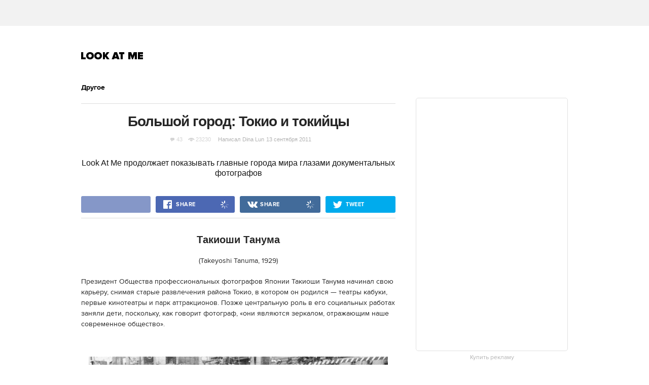

--- FILE ---
content_type: text/html; charset=utf-8
request_url: http://www.lookatme.ru/mag/archive/experience-other/134105-bolshoy-gorod-tokio-i-tokiytsy
body_size: 24733
content:
<!DOCTYPE html><html xmlns="http://www.w3.org/1999/xhtml" xmlns:og="http://ogp.me/ns#" xmlns:fb="http://ogp.me/ns/fb#"><head prefix="og: http://ogp.me/ns# fb: http://ogp.me/ns/fb# article: http://ogp.me/ns/article#"><meta charset="UTF-8"/><link rel="shortcut icon" href="http://lamcdn.net/www.lookatme.ru/gui/favicon-5293a30d03fd76cae674ae4725cac7b1526b4f8432ca415ddd7dc37f51cefa29.ico" /><link rel="apple-touch-icon" href="http://lamcdn.net/www.lookatme.ru/gui/apple-touch-icon-3d4dd010e27760ea60893215b7c7903678ba33df5174e5067b4b61a47845711d.png"/><meta name="viewport" content="width=1024"><title>Большой город: Токио и токийцы — Look At Me</title><meta property="article:modified_time" content="2011-09-14T20:03:22+0400" />
<meta property="article:published_time" content="2011-09-13T14:48:34+0400" />
<meta property="article:publisher" content="https://www.facebook.com/lookatme.news" />
<meta property="article:tag" content="Япония, Токио, Уличная фотография, Стрит фотография, михаэль вольф, Дайдо морияма, Дэн аббе, Икко нарахара, Мичио ямаучи, Окура сюндзи, Микико хара, Осама канемура, Такума накахира, Сейджи курата, Ютака таканаши, Стефен воган, Такиоши танума, Масатака накано" />
<meta property="fb:app_id" content="117452651631865" />
<meta property="og:description" content="Look At Me продолжает показывать главные города мира глазами документальных фотографов" />
<meta property="og:image" content="http://lamcdn.net/lookatme.ru/post-image/lHaBbml3h5LTl1XB5Qd55w-big.jpg" />
<meta property="og:site_name" content="Look At Me" />
<meta property="og:title" content="Большой город: Токио и токийцы" />
<meta property="og:type" content="article" />
<meta property="og:url" content="http://www.lookatme.ru/mag/archive/experience-other/134105-bolshoy-gorod-tokio-i-tokiytsy" />
<meta property="twitter:card" content="summary_large_image" />
<meta property="twitter:description" content="Look At Me продолжает показывать главные города мира глазами документальных фотографов" />
<meta property="twitter:domain" content="www.lookatme.ru" />
<meta property="twitter:image:src" content="http://lamcdn.net/lookatme.ru/post-image/lHaBbml3h5LTl1XB5Qd55w-big.jpg" />
<meta property="twitter:site" content="@lookatme_news" />
<meta property="twitter:title" content="Большой город: Токио и токийцы" />
<link rel="alternate" type="application/rss+xml" title="Статьи — Look At Me" href="/feeds/posts.atom" />
<link rel="alternate" type="application/rss+xml" title="Статьи рубрики «Архив» — Look At Me" href="/feeds/posts.atom?topic=archive" />
<link rel="alternate" type="application/rss+xml" title="Статьи в потоке «Другое» — Look At Me" href="/feeds/posts.atom?flow=experience-other" /><meta name="description" content="Look At Me продолжает показывать главные города мира глазами документальных фотографов — Look At Me"/><meta name="csrf-param" content="authenticity_token" />
<meta name="csrf-token" content="zf098CrmOn7nXF3/JZdeEsCTGnjOwbXbvUFBoQfSJzcSHVreTJeNMX3Kc0ryoCc49uBHtfxmseDSj6+tXpjIVQ==" /><link rel="stylesheet" media="all" href="http://lamcdn.net/www.lookatme.ru/gui/application-e8dab515b38823493aed48289471cefd7a8008533c5189f34c607be319b6df41.css" /><link rel="stylesheet" media="all" href="http://lamcdn.net/www.lookatme.ru/gui/style-pack-1-c6821ff1a0920c2c31da02c2248453c220e25bfe550ea7e26c357a3efd7beb68.css" /><script type="text/javascript">var LAM = {CurrentUser: {"logged_in":false},CurrentCity: {"id":1,"name":"Москва","in_name":"Москве"},SiteVisit: {"group":"direct","type":"return"},Components: {},Apps: {},Applications: {},Utils: {},Observer: {},Threshold: true,Debug: function() { if (window.console) console.log(arguments); },DustGlobals: {lazy_img: },WidgetsContent: { first_line: {"blocks":[{"posts":[{"id":218397,"published":true,"is_featured":true,"is_any_featured":true,"is_super_featured":false,"is_news_post":false,"title":"Прощальный подкаст LAM","title_for_cover":"Прощальный подкаст LAM","full_name":"Гриша Пророков","cover_color":null,"url_params":{"space":"mag","topic":"blogs","flow":"prorokov","post":"218397-podcast-final"},"space":"MAG","topic":"Блоги","flow":"Блог Гриши Пророкова","flow_id":1169,"user":548879,"published_at":"2015-12-31T22:13:00.000+03:00","image_featured":"http://lamcdn.net/lookatme.ru/post-image_featured/PLqeIRDLFS-oHe4HIL56Dw-default.png","image_featured_meta":{"w":300,"h":200},"image":"http://lamcdn.net/lookatme.ru/post-image/o4DM4c8dl-gyrAWQMzkQbA-big.png","image_orig":"http://lamcdn.net/lookatme.ru/post-image/o4DM4c8dl-gyrAWQMzkQbA.png","image_thumbnail":"http://lamcdn.net/lookatme.ru/post-image/o4DM4c8dl-gyrAWQMzkQbA-thumbnail.png","cover":false,"cover_style_id":1,"comments_count":27,"views_count":342450,"is_online":false,"body_preamble":"Последний выпуск редакционного подкаста","weight":2,"badge_hide_title":false,"layout":null,"theme":null,"with_missing_images":false},{"id":218381,"published":true,"is_featured":true,"is_any_featured":true,"is_super_featured":false,"is_news_post":false,"title":"Микс LAM #28: Eco Futurism Corp.","title_for_cover":"Микс LAM #28: Eco&nbsp;Futurism Corp.","full_name":"Artem Makarskiy","cover_color":"ffffff","url_params":{"space":"mag","topic":"blogs","flow":"makarsky","post":"218381-mix-lam-ecocalypse"},"space":"MAG","topic":"Блоги","flow":"Блог Артёма Макарского","flow_id":1199,"user":1200877,"published_at":"2015-12-25T15:59:14.000+03:00","image_featured":"http://lamcdn.net/lookatme.ru/post-image_featured/1kZgmyMraj1n-X1bxvCj5w-default.png","image_featured_meta":{"w":300,"h":300},"image":"http://lamcdn.net/lookatme.ru/post-image/szVxs9EVT9f-G-AcwPldOQ-big.png","image_orig":"http://lamcdn.net/lookatme.ru/post-image/szVxs9EVT9f-G-AcwPldOQ.png","image_thumbnail":"http://lamcdn.net/lookatme.ru/post-image/szVxs9EVT9f-G-AcwPldOQ-thumbnail.png","cover":"http://lamcdn.net/lookatme.ru/post-cover/B_X4bnxuPUun5wqEi-NEJw-default.png","cover_style_id":3,"comments_count":2,"views_count":257672,"is_online":false,"body_preamble":"Приставка эко- как хорошее завершение года","weight":2,"badge_hide_title":false,"layout":null,"theme":null,"with_missing_images":false}]},{"posts":[{"id":218395,"published":true,"is_featured":true,"is_any_featured":true,"is_super_featured":false,"is_news_post":false,"title":"Микс LAM #29/30: Всё лучшее в музыке за год","title_for_cover":"Микс LAM #29/30: Всё&nbsp;лучшее в&nbsp;музыке за год","full_name":"Artem Makarskiy","cover_color":"ffffff","url_params":{"space":"mag","topic":"blogs","flow":"makarsky","post":"218395-mix-lam-ultimate"},"space":"MAG","topic":"Блоги","flow":"Блог Артёма Макарского","flow_id":1199,"user":1200877,"published_at":"2015-12-31T14:17:30.000+03:00","image_featured":"http://lamcdn.net/lookatme.ru/post-image_featured/RX7uncYYdR95Cemnrj-doQ-default.png","image_featured_meta":{"w":300,"h":300},"image":"http://lamcdn.net/lookatme.ru/post-image/ItDaacA5TJgfsjMpeZZkfw-big.png","image_orig":"http://lamcdn.net/lookatme.ru/post-image/ItDaacA5TJgfsjMpeZZkfw.png","image_thumbnail":"http://lamcdn.net/lookatme.ru/post-image/ItDaacA5TJgfsjMpeZZkfw-thumbnail.png","cover":"http://lamcdn.net/lookatme.ru/post-cover/ZFLT6oHCYduIF03q3ipF4Q-default.png","cover_style_id":3,"comments_count":16,"views_count":320806,"is_online":false,"body_preamble":"151 лучшая песня года","weight":2,"badge_hide_title":false,"layout":null,"theme":null,"with_missing_images":false},{"id":218383,"published":true,"is_featured":true,"is_any_featured":true,"is_super_featured":false,"is_news_post":false,"title":"Как этика может спасти мир от истерики","title_for_cover":"Как этика может спасти мир от&nbsp;истерики","full_name":"Artem Makarskiy","cover_color":"000000","url_params":{"space":"mag","topic":"how-to","flow":"books","post":"218383-excerpt-hysteria-freelance"},"space":"MAG","topic":"Советы","flow":"Книги","flow_id":645,"user":1200877,"published_at":"2015-12-28T16:57:41.000+03:00","image_featured":"http://lamcdn.net/lookatme.ru/post-image_featured/EE7Un3S0riXNwmo6jaRyEg-default.png","image_featured_meta":{"w":300,"h":300},"image":"http://lamcdn.net/lookatme.ru/post-image/oNxNN8PA4OZxz2Z2-P3rQw-big.png","image_orig":"http://lamcdn.net/lookatme.ru/post-image/oNxNN8PA4OZxz2Z2-P3rQw.png","image_thumbnail":"http://lamcdn.net/lookatme.ru/post-image/oNxNN8PA4OZxz2Z2-P3rQw-thumbnail.png","cover":"http://lamcdn.net/lookatme.ru/post-cover/JMMQLE-1N6frMVpdgiz9Qw-default.png","cover_style_id":3,"comments_count":21,"views_count":322371,"is_online":false,"body_preamble":"Фрилансеры осознают свою заменимость","weight":2,"badge_hide_title":false,"layout":null,"theme":null,"with_missing_images":false}]},{"posts":[{"id":218391,"published":true,"is_featured":true,"is_any_featured":true,"is_super_featured":false,"is_news_post":false,"title":"Иван Дорн о главном за год и ни о чём","title_for_cover":"Иван Дорн о главном за&nbsp;год&nbsp;и&nbsp;ни&nbsp;о&nbsp;чём","full_name":"Artem Makarskiy","cover_color":"ffffff","url_params":{"space":"mag","topic":"people","flow":"experience","post":"218391-eto-ivan-tiho-tiho"},"space":"MAG","topic":"Герои","flow":"Интервью","flow_id":1101,"user":1200877,"published_at":"2015-12-30T14:52:47.000+03:00","image_featured":"http://lamcdn.net/lookatme.ru/post-image_featured/2gkzDJvJ1YRs6yMvY4hSqg-default.png","image_featured_meta":{"w":300,"h":300},"image":"http://lamcdn.net/lookatme.ru/post-image/SYjWy4Wx-S07Yglc_36rSg-big.jpg","image_orig":"http://lamcdn.net/lookatme.ru/post-image/SYjWy4Wx-S07Yglc_36rSg.jpg","image_thumbnail":"http://lamcdn.net/lookatme.ru/post-image/SYjWy4Wx-S07Yglc_36rSg-thumbnail.jpg","cover":"http://lamcdn.net/lookatme.ru/post-cover/fkqCjBO5TCqRwEscwdiHqQ-default.jpg","cover_style_id":3,"comments_count":21,"views_count":399506,"is_online":false,"body_preamble":"«Музыка — это самая развивающаяся отрасль в мире, наравне с компьютерной»","weight":2,"badge_hide_title":false,"layout":null,"theme":null,"with_missing_images":false},{"id":218387,"published":true,"is_featured":true,"is_any_featured":true,"is_super_featured":false,"is_news_post":false,"title":"Ответ на последнюю головоломку в этом году","title_for_cover":"Ответ на последнюю головоломку в&nbsp;этом году","full_name":"Artem Makarskiy","cover_color":null,"url_params":{"space":"mag","topic":"live","flow":"concept","post":"218387-mindfuck-sorry"},"space":"MAG","topic":"Эфир","flow":"Концепт","flow_id":1121,"user":1200877,"published_at":"2015-12-28T15:24:39.000+03:00","image_featured":"http://lamcdn.net/lookatme.ru/post-image_featured/qGJE9uPFSBupxrkl3i6ifQ-default.png","image_featured_meta":{"w":300,"h":200},"image":"http://lamcdn.net/lookatme.ru/post-image/NtNkTt5CGWPaFxpiZMOFaA-big.png","image_orig":"http://lamcdn.net/lookatme.ru/post-image/NtNkTt5CGWPaFxpiZMOFaA.png","image_thumbnail":"http://lamcdn.net/lookatme.ru/post-image/NtNkTt5CGWPaFxpiZMOFaA-thumbnail.png","cover":false,"cover_style_id":1,"comments_count":33,"views_count":341926,"is_online":false,"body_preamble":"Кто бы мог подумать, что всё так обернётся","weight":2,"badge_hide_title":false,"layout":null,"theme":null,"with_missing_images":false}]}],"page":null} }};LAM.Errbit = {"api_key":null,"host":"errbit.lookatmedia.ru","port":80};LAM.Errbit.env = 'production';LAM.Config = {CLIENT_TYPE: 'desktop',APP_NAME: 'Look At Me',CDN_PATH: 'http://lamcdn.net/www.lookatme.ru',PRODUCTION: true,LOGGED_IN: false,VK_APP_ID: 2225640,FB_APP_ID: '117452651631865',FBAUTH_SESSION_PATH: '/session.json?connect=fb',FBAUTH_RETURN_TO: null,VKButtons: [],DOMAIN_NAME: 'http://' + window.location.hostname,USERNAME_SYMBOLS: /^[a-zA-Z0-9-_]*$/,BUTTON_DISABLE_ON_PROCESSING: true,UPLOADER_IMAGE_PATH: function () { return '/uploaded_images?lam_flash_session_id=' + encodeURIComponent($.cookie('lam')); },UPLOADER_SWF_PATH: "",Z_IMG_BASE64: '[data-uri]',COMMENT_ZEROPIXEL_URL: 'http://ads.adfox.ru/5024/getCode?p1=bhvl&p2=v&ptrc=b&pfc=iyza&pfb=bzfpp&puid1=&puid2=&puid3=&puid4=&puid5=&puid6=&pr=empzqux',STYLE_PACK_ID: '1'};</script><script src="http://lamcdn.net/www.lookatme.ru/gui/application-cb0ea13456ddca0e183d33bec763bf501c8d61b9974015ad491e54fdd7df14f9.js"></script><script type="text/javascript">var I18n = I18n || {};I18n.defaultLocale = 'ru';I18n.locale = 'ru';/* Init dust context */var dustContext = dust.makeBase(dust.handlers || {}).push(LAM.DustGlobals);var WTF = {FB_APP_ID: LAM.Config.FB_APP_ID,onItemRender: LAM.Config.WTF_onItemRender,onBroadcastRender: LAM.Config.WTF_onBroadcastRender};</script><script type="text/javascript">var AUTH = {mobile: false,client_id: '03e1f32ac117fcd9809557d0e2b54053369804eed1c1f0d1b693b95a139a5945',redirect_url: 'http://www.lookatme.ru',provider_login: 'http://www.lookatme.ru/auth/lookatmedia',use_ssl: true,hide_close_button: false,with_provider: true,space: 'lookatme'};</script><!-- START Google Analytics tracking code
<script type="text/javascript">
  var _gaq = _gaq || [];
  _gaq.push(['_setAccount', 'UA-2116764-1']);
  _gaq.push(['_trackPageview']);
  (function() {
    var ga = document.createElement('script'); ga.type = 'text/javascript'; ga.async = true;
    ga.src = ('https:' == document.location.protocol ? 'https://' : 'http://') + 'stats.g.doubleclick.net/dc.js';
    var s = document.getElementsByTagName('script')[0]; s.parentNode.insertBefore(ga, s);
  })();
</script>
<!-- END Google Analytics tracking code -->

<!-- START Google tag (gtag.js) -->
<script async src="https://www.googletagmanager.com/gtag/js?id=G-WEYW5HF4VZ"></script>
<script>
  window.dataLayer = window.dataLayer || [];
  function gtag(){dataLayer.push(arguments);}
  gtag('js', new Date());

  gtag('config', 'G-WEYW5HF4VZ');
</script>
<!-- END Google tag (gtag.js) -->

<!-- START Yandex Metrika tracking code -->
<script type="text/javascript">
(function (d, w, c) {
    (w[c] = w[c] || []).push(function() {
        try {
            w.yaCounter1599583 = new Ya.Metrika({id:1599583,
                    webvisor:true,
                    clickmap:true,
                    trackLinks:true});
        } catch(e) { }
    });

    var n = d.getElementsByTagName("script")[0],
        s = d.createElement("script"),
        f = function () { n.parentNode.insertBefore(s, n); };
    s.type = "text/javascript";
    s.async = true;
    s.src = (d.location.protocol == "https:" ? "https:" : "http:") + "//mc.yandex.ru/metrika/watch.js";

    if (w.opera == "[object Opera]") {
        d.addEventListener("DOMContentLoaded", f, false);
    } else { f(); }
})(document, window, "yandex_metrika_callbacks");
</script>
<noscript><div><img src="//mc.yandex.ru/watch/1599583" style="position:absolute; left:-9999px;" alt="" /></div></noscript>
<!-- END Yandex Metrika tracking code -->

<!-- START Rentafont init -->
<script>
function P(t){if(A.l!=''){var n=document.createElement("link");n.setAttribute("href","//rentafont.com/web_fonts/webfontcss/"+A.s+"?fonts="+A.l+"&formats="+t+"&by_style="+A.a),n.setAttribute("rel","stylesheet"),n.setAttribute("type","text/css"),document.getElementsByTagName("head")[0].appendChild(n)}}
function F(){var t=A.b;switch(t){case"Opera":f="woff-svg";break;case"Chrome":f="woff-ttf-svg";break;case"Safari":f="svg-ttf";break;case"Mozilla":f="eot-woff";break;case"Explorer":f="eot-woff";break;case"Firefox":f="ttf-woff";break;default:f="ttf"}
P(f)}
var A={init:function(){this.s=WebFontConfig.id;this.l=WebFontConfig.fonts;if(WebFontConfig.by_style){this.a=1}
else{this.a=0};if((window.opr&&opr.addons)||window.opera||(navigator.userAgent.indexOf(' OPR/')>=0))
this.b="Opera";if(typeof InstallTrigger!=='undefined')
this.b="Firefox";if(Object.prototype.toString.call(window.HTMLElement).indexOf('Constructor')>0)
this.b="Safari";if((false)||(document.documentMode))
this.b="Explorer";if(!(document.documentMode)&&window.StyleMedia)
this.b="Edge";if(window.chrome&&window.chrome.webstore)
this.b="Chrome";F();}};document.addEventListener("DOMContentLoaded",function(){A.init();});
</script>
<!-- END Rentafont init -->

<!-- START New AdFox Library -->
<script src="https://yastatic.net/pcode/adfox/loader.js" crossorigin="anonymous"></script>
<!-- END New AdFox Library -->

<!-- START Buzzoola Init -->
<script type="text/javascript">
  (function (w, d) {
    var c = d.createElement("script");
    c.src = "https://tube.buzzoola.com/new/build/buzzlibrary.js";
    c.type = "text/javascript";
    c.async = !0;
    var f = function () {
      var p = d.getElementsByTagName("script")[0];
      p.parentNode.insertBefore(c, p);
    };
      "[object Opera]" == w.opera ? d.addEventListener("DOMContentLoaded", f, !1) : f();
    })(window, document);
</script>
<style>
  .buzzplayer-container:not(:empty) { max-width: 620px; margin-top: 20px; margin-bottom: 30px; }
</style>
<!-- END Buzzoola Init -->

<!-- START VK Retargeting -->
<script type="text/javascript">(window.Image ? (new Image()) : document.createElement('img')).src = location.protocol + '//vk.com/rtrg?r=lGdS1rPFJ4Zeh6yf20E*5ORj2olqyjTEltCafYDC1eObN9JQ5r5/JMMzOGwyYwhPKn5rw*cUUf5vKgKNMrCC3MCXQE*GydZfmFRiwXBccAsJ4IU5HEZ/6Dq3m67q5J*F34Ihw2VwAAH6cpzQf4HEl*EbDqoyyAeUH58HQvz2YNg-';</script>
<!-- END VK Retargeting -->

<script async src="//pagead2.googlesyndication.com/pagead/js/adsbygoogle.js"></script>
<script>
  (adsbygoogle = window.adsbygoogle || []).push({
    google_ad_client: "ca-pub-4817566889580409",
    enable_page_level_ads: true
  });
</script><style>  .auth_logo { background: none!important; } </style></head><body class="narrow-window narrow  editor-version-1-0 style-pack-1 posts"><svg display="none" width="0" height="0" version="1.1" xmlns="http://www.w3.org/2000/svg" xmlns:xlink="http://www.w3.org/1999/xlink">&#13;<defs>&#13;<symbol id="icon_views" viewbox="0 0 14 10">&#13;<title>Views</title>&#13;<path fill-rule="evenodd" clip-rule="evenodd" d="M7,10c-2.7,0-5.5-2.6-7-5c1.5-2.4,4.3-5,7-5c2.7,0,5.5,2.7,7,5 C12.5,7.4,9.7,10,7,10z M7,2C5.3,2,4,3.3,4,5c0,1.7,1.3,3,3,3c1.7,0,3-1.3,3-3C10,3.3,8.6,2,7,2z M7,6C6.4,6,6,5.6,6,5 c0-0.6,0.4-1,1-1s1,0.4,1,1C8,5.6,7.6,6,7,6z"></path>&#13;</symbol>&#13;<symbol id="icon_comments" viewbox="0 0 11 11">&#13;<title>Comments</title>&#13;<path d="M3,10.9l0-4H0V0h11v7H7L3,10.9z"></path>&#13;</symbol>&#13;<symbol id="icon_prev" viewbox="0 0 12 21">&#13;<title>Previous</title>&#13;<polygon points="12,19.5 10.5,21 0,10.5 10.5,0 12,1.5 3,10.5 "></polygon>&#13;</symbol>&#13;<symbol id="icon_next" viewbox="0 0 12 21">&#13;<title>Next</title>&#13;<polygon points="0,19.5 1.5,21 12,10.5 1.5,0 0,1.5 9,10.5 "></polygon>&#13;</symbol>&#13;<symbol id="icon_search" viewbox="0 0 13 13">&#13;<title>Search</title>&#13;<path d="M10.2,8.9l2.8,2.8L11.7,13l-2.8-2.8c-0.9,0.7-2.1,1-3.2,1c-1.5,0-2.9-0.6-4-1.6C0.6,8.5,0,7.1,0,5.6s0.6-2.9,1.6-4 C2.7,0.6,4.1,0,5.6,0c1.5,0,2.9,0.6,4,1.7c1,1,1.5,2.2,1.6,3.5C11.3,6.5,11,7.8,10.2,8.9z M3,8.3C3.7,9,4.6,9.3,5.6,9.3 S7.5,9,8.2,8.3C9,7.5,9.3,6.6,9.3,5.6S9,3.7,8.2,3C7.5,2.3,6.6,1.9,5.6,1.9C4.6,1.9,3.7,2.3,3,3C2.3,3.7,1.9,4.6,1.9,5.6 C1.9,6.6,2.3,7.5,3,8.3z"></path>&#13;</symbol>&#13;</defs>&#13;</svg><div class="page-content"><div class="row row-banner"><div class="row-cont"><div class="banner banner-top"><!--AdFox START-->
<!--lookatme.ru-->
<!--Площадка: lookatme.ru / * / *-->
<!--Тип баннера: 990x90 js-->
<!--Расположение: <верх страницы>-->
<div id="adfox_15095366600851409"></div>
<script>
    window.Ya.adfoxCode.create({
        ownerId: 5024,
        containerId: 'adfox_15095366600851409',
        params: {
            pp: 'g',
            ps: 'egb',
            p2: 'dtye',
            puid1: '',
            puid2: '',
            puid3: '',
            puid4: '',
            puid5: '',
            puid6: '',
            puid7: '',
            puid8: '',
            puid9: '',
            puid10: '',
            puid11: ''
        }
    });
</script></div></div></div><div class="row site-header" role="user_panel"><div class="row-cont"><a href="/" title="Look At Me" class="site-logo">Look At Me</a></div></div><div class="row main-content"><div class="row-cont"><div class="content app-content"><div class="b-article"><div class="post-cover_2"><div class="badge-flow-nav"><div class="badge-close-articles"></div><h2 class="b-article-flow w-icon"><a href="/mag/archive/experience-other">Другое</a></h2><div class="g-clear g-line g-line-light"></div></div><h1 class="b-article-title" role="title"><span>Большой город: Токио и токийцы</span></h1><div class="data"><div class="stats"><a href="#comments" class="g-icon comments l-block-inline">43<i class="icon"></i></a><span class="g-icon viewed l-block-inline">23230<i class="icon"></i></span></div><span>Написал</span><a href="/users/336783" class="g-icon g-icon-author author">Dina Lun<i class="icon"></i></a><span class="time">13 сентября 2011</span></div><p class="lead">Look At Me продолжает показывать главные города мира глазами документальных фотографов</p><div class="share-block"><div class="share-buttons-bar"><div class="share-button button-fb-native"><div class="fb-like" data-send="false" data-width="140" data-show-faces="false" data-layout="button_count"></div></div><a target="_blank" href="http://www.facebook.com/sharer.php?u=http%3A%2F%2Fwww.lookatme.ru%2Fmag%2Farchive%2Fexperience-other%2F134105-bolshoy-gorod-tokio-i-tokiytsy" class="share-button button-fb"><span class="share-button-text">Share</span><span class="share-button-counter"></span><i class="share-button-spinner"></i></a><a target="_blank" href="http://vkontakte.ru/share.php?url=http%3A%2F%2Fwww.lookatme.ru%2Fmag%2Farchive%2Fexperience-other%2F134105-bolshoy-gorod-tokio-i-tokiytsy" class="share-button button-vk"><span class="share-button-text">Share</span><span class="share-button-counter"></span><i class="share-button-spinner"></i></a><a target="_blank" href="http://twitter.com/share?url=http%3A%2F%2Fwww.lookatme.ru%2Fmag%2Farchive%2Fexperience-other%2F134105-bolshoy-gorod-tokio-i-tokiytsy&lang=en&text=%D0%91%D0%BE%D0%BB%D1%8C%D1%88%D0%BE%D0%B9%20%D0%B3%D0%BE%D1%80%D0%BE%D0%B4:%20%D0%A2%D0%BE%D0%BA%D0%B8%D0%BE%20%D0%B8%20%D1%82%D0%BE%D0%BA%D0%B8%D0%B9%D1%86%D1%8B&via=lookatme_news" class="share-button button-tw"><span class="share-button-text">Tweet</span></a></div></div></div><div class="article-text"><h2 class="center">Такиоши Танума</h2><p class="center">(Takeyoshi Tanuma, 1929)</p><p>Президент Общества профессиональных фотографов Японии Такиоши Танума начинал свою карьеру, снимая старые развлечения района Токио, в котором он родился — театры кабуки, первые кинотеатры и парк аттракционов. Позже центральную роль в его социальных работах заняли дети, поскольку, как говорит фотограф, «они являются зеркалом, отражающим наше современное общество».</p><p class="center"><span class="img-with-caption" style=""><img src="http://lamcdn.net/lookatme.ru/post_image-image/9oU_4fgvKMXbWApHxXLjAA-article.jpg" alt="Большой город: Токио и токийцы. Изображение № 1." width="590" height="450" class="image image_2099725"></span><span class="img-with-caption" style="display: none"><img src="http://lamcdn.net/lookatme.ru/post_image-image/NQQOTnI0qTx0sW-hg7rzgQ-article.jpg" alt="Большой город: Токио и токийцы. Изображение № 2." width="316" height="450" class="image image_2099681"></span><span class="img-with-caption" style="display: none"><img src="http://lamcdn.net/lookatme.ru/post_image-image/q0plQWMM4t4pQCxwnbe59w-article.jpg" alt="Большой город: Токио и токийцы. Изображение № 3." width="360" height="450" class="image image_2099683"></span><span class="img-with-caption" style="display: none"><img src="http://lamcdn.net/lookatme.ru/post_image-image/6sZb0CtoVL401iJioGcFBg-article.jpg" alt="Большой город: Токио и токийцы. Изображение № 4." width="300" height="450" class="image image_2099685"></span><span class="img-with-caption" style="display: none"><img src="http://lamcdn.net/lookatme.ru/post_image-image/7mXXxqtWufUQqwPzBJwcGw-article.jpg" alt="Большой город: Токио и токийцы. Изображение № 5." width="296" height="450" class="image image_2099687"></span><span class="img-with-caption" style="display: none"><img src="http://lamcdn.net/lookatme.ru/post_image-image/TzvWvyZaHsfp6jFdsuX77w-article.jpg" alt="Большой город: Токио и токийцы. Изображение № 6." width="263" height="450" class="image image_2099689"></span><span class="img-with-caption" style="display: none"><img src="http://lamcdn.net/lookatme.ru/post_image-image/_j3iZ-DLYsH04mvU3CyVdg-article.jpg" alt="Большой город: Токио и токийцы. Изображение № 7." width="330" height="450" class="image image_2099691"></span><span class="img-with-caption" style="display: none"><img src="http://lamcdn.net/lookatme.ru/post_image-image/iT171EaFr_SoxXODqgCM6Q-article.jpg" alt="Большой город: Токио и токийцы. Изображение № 8." width="289" height="450" class="image image_2099693"></span><span class="img-with-caption" style="display: none"><img src="http://lamcdn.net/lookatme.ru/post_image-image/QzfUMTk3qpeHnD6ZZ6JC8g-article.jpg" alt="Большой город: Токио и токийцы. Изображение № 9." width="273" height="450" class="image image_2099695"></span><span class="img-with-caption" style="display: none"><img src="http://lamcdn.net/lookatme.ru/post_image-image/lszZlQl-hqXIM6hEQSNh5g-article.jpg" alt="Большой город: Токио и токийцы. Изображение № 10." width="305" height="450" class="image image_2099697"></span><span class="img-with-caption" style="display: none"><img src="http://lamcdn.net/lookatme.ru/post_image-image/q4m68Uc_y36iqMZwNxryUQ-article.jpg" alt="Большой город: Токио и токийцы. Изображение № 11." width="312" height="450" class="image image_2099699"></span><span class="img-with-caption" style="display: none"><img src="http://lamcdn.net/lookatme.ru/post_image-image/jZPj65hOmv6RESvnSFRJGw-article.jpg" alt="Большой город: Токио и токийцы. Изображение № 12." width="272" height="450" class="image image_2099701"></span><span class="img-with-caption" style="display: none"><img src="http://lamcdn.net/lookatme.ru/post_image-image/wVr0Kxj8gd_ymf9Rkrbplw-article.jpg" alt="Большой город: Токио и токийцы. Изображение № 13." width="277" height="450" class="image image_2099703"></span><span class="img-with-caption" style="display: none"><img src="http://lamcdn.net/lookatme.ru/post_image-image/G4a6f0cuwG0DSjGqwqdJnA-article.jpg" alt="Большой город: Токио и токийцы. Изображение № 14." width="277" height="450" class="image image_2099705"></span><span class="img-with-caption" style="display: none"><img src="http://lamcdn.net/lookatme.ru/post_image-image/KIDNaJuqj2EfTEUAhpCZuw-article.jpg" alt="Большой город: Токио и токийцы. Изображение № 15." width="400" height="450" class="image image_2099707"></span><span class="img-with-caption" style="display: none"><img src="http://lamcdn.net/lookatme.ru/post_image-image/FyJQX08GcCtMGKdNM0sTDA-article.jpg" alt="Большой город: Токио и токийцы. Изображение № 16." width="400" height="450" class="image image_2099709"></span><span class="img-with-caption" style="display: none"><img src="http://lamcdn.net/lookatme.ru/post_image-image/rIatEk9SWwHsvgCqhLtUCw-article.jpg" alt="Большой город: Токио и токийцы. Изображение № 17." width="400" height="450" class="image image_2099711"></span><span class="img-with-caption" style="display: none"><img src="http://lamcdn.net/lookatme.ru/post_image-image/0xosvC0ncqecKOAt0aT_EQ-article.jpg" alt="Большой город: Токио и токийцы. Изображение № 18." width="400" height="450" class="image image_2099713"></span><span class="img-with-caption" style="display: none"><img src="http://lamcdn.net/lookatme.ru/post_image-image/FkalFuZ3qQzw-LQ1ag4Tbw-article.jpg" alt="Большой город: Токио и токийцы. Изображение № 19." width="267" height="450" class="image image_2099715"></span><span class="img-with-caption" style="display: none"><img src="http://lamcdn.net/lookatme.ru/post_image-image/jSEOHjwI4TJVc6TDBHcx0Q-article.jpg" alt="Большой город: Токио и токийцы. Изображение № 20." width="300" height="450" class="image image_2099717"></span><span class="img-with-caption" style="display: none"><img src="http://lamcdn.net/lookatme.ru/post_image-image/66T1Whh142JYYlvuAgfTiw-article.jpg" alt="Большой город: Токио и токийцы. Изображение № 21." width="275" height="450" class="image image_2099719"></span><span class="img-with-caption" style="display: none"><img src="http://lamcdn.net/lookatme.ru/post_image-image/ywN3M3gZv-4sGxlLflrK-A-article.jpg" alt="Большой город: Токио и токийцы. Изображение № 22." width="400" height="450" class="image image_2099721"></span><span class="img-with-caption" style="display: none"><img src="http://lamcdn.net/lookatme.ru/post_image-image/-7QXOfXQ7k_bV4zvj0GyDA-article.jpg" alt="Большой город: Токио и токийцы. Изображение № 23." width="266" height="450" class="image image_2099723"></span><span class="img-with-caption" style="display: none"><img src="http://lamcdn.net/lookatme.ru/post_image-image/9oU_4fgvKMXbWApHxXLjAA-article.jpg" alt="Большой город: Токио и токийцы. Изображение № 24." width="590" height="450" class="image image_2099725"></span><span class="img-with-caption" style="display: none"><img src="http://lamcdn.net/lookatme.ru/post_image-image/C4iGGUqe-pyBtpTS1XmcVw-article.jpg" alt="Большой город: Токио и токийцы. Изображение № 25." width="400" height="450" class="image image_2099727"></span></p><p class="center"><span class="img-with-caption" style=""><img src="http://lamcdn.net/lookatme.ru/post_image-image/pxVBaCRoANmFRs9iaRR_TA-article.jpg" alt="Большой город: Токио и токийцы. Изображение № 26." width="590" height="2" class="image image_2099777"></span></p><p> </p><h2 class="center">Икко Нарахара</h2><p class="center">(Ikko Narahara, 1931)</p><p class="center"><a href="http://en.wikipedia.org/wiki/Ikk%C5%8D_Narahara" target="_blank">Фотограф на Wiki</a> </p><p>Перед отъездом за границу Икко Нарахара решил поделиться своим видением города, сняв серию фотографий «Токио 50-х». Работы на грани описания и абстракции, объективности и личного восприятия помогли Нарахаре выйти далеко за рамки документального жанра и рассказать не только о Токио того времени, но и о хрупкости отношений города и человека.</p><p class="center"><span class="img-with-caption" style=""><img src="http://lamcdn.net/lookatme.ru/post_image-image/okoSoEKcs1Al0CsNcWN5EQ-article.jpg" alt="Большой город: Токио и токийцы. Изображение № 27." width="590" height="450" class="image image_2099795"></span><span class="img-with-caption" style="display: none"><img src="http://lamcdn.net/lookatme.ru/post_image-image/IUr-Uy2zkkpU4uiR4HYCnA-article.jpg" alt="Большой город: Токио и токийцы. Изображение № 28." width="303" height="450" class="image image_2099785"></span><span class="img-with-caption" style="display: none"><img src="http://lamcdn.net/lookatme.ru/post_image-image/4SK940SG2daqeFmd3Z_fLA-article.jpg" alt="Большой город: Токио и токийцы. Изображение № 29." width="293" height="450" class="image image_2099787"></span><span class="img-with-caption" style="display: none"><img src="http://lamcdn.net/lookatme.ru/post_image-image/d7uENvkBGVcJEtMKmr9nyQ-article.jpg" alt="Большой город: Токио и токийцы. Изображение № 30." width="283" height="450" class="image image_2099789"></span><span class="img-with-caption" style="display: none"><img src="http://lamcdn.net/lookatme.ru/post_image-image/JBXGBzKQp6T-ClMMJq6Yaw-article.jpg" alt="Большой город: Токио и токийцы. Изображение № 31." width="290" height="450" class="image image_2099791"></span><span class="img-with-caption" style="display: none"><img src="http://lamcdn.net/lookatme.ru/post_image-image/jc7H-SsSwF1MNJd_p3M5ow-article.jpg" alt="Большой город: Токио и токийцы. Изображение № 32." width="302" height="450" class="image image_2099793"></span><span class="img-with-caption" style="display: none"><img src="http://lamcdn.net/lookatme.ru/post_image-image/bFhElg6OQiLQVzq3Ab7rew-article.jpg" alt="Большой город: Токио и токийцы. Изображение № 33." width="297" height="450" class="image image_2099797"></span><span class="img-with-caption" style="display: none"><img src="http://lamcdn.net/lookatme.ru/post_image-image/RY-f1fjmiDScvQ7Fp4UZYQ-article.jpg" alt="Большой город: Токио и токийцы. Изображение № 34." width="290" height="450" class="image image_2099799"></span><span class="img-with-caption" style="display: none"><img src="http://lamcdn.net/lookatme.ru/post_image-image/msQCrjKXncpgbMNFdk_-8A-article.jpg" alt="Большой город: Токио и токийцы. Изображение № 35." width="284" height="450" class="image image_2099801"></span><span class="img-with-caption" style="display: none"><img src="http://lamcdn.net/lookatme.ru/post_image-image/7IHNEVtOM_bMztUhOIGrxA-article.jpg" alt="Большой город: Токио и токийцы. Изображение № 36." width="400" height="450" class="image image_2099803"></span><span class="img-with-caption" style="display: none"><img src="http://lamcdn.net/lookatme.ru/post_image-image/u6TpyF5KCP7Mq6egRcQRVg-article.jpg" alt="Большой город: Токио и токийцы. Изображение № 37." width="297" height="450" class="image image_2099805"></span><span class="img-with-caption" style="display: none"><img src="http://lamcdn.net/lookatme.ru/post_image-image/e6fxMljJ92ok_Q9rMIzfXA-article.jpg" alt="Большой город: Токио и токийцы. Изображение № 38." width="300" height="450" class="image image_2099807"></span><span class="img-with-caption" style="display: none"><img src="http://lamcdn.net/lookatme.ru/post_image-image/kCSIg6-8LOTRNK8wTrRFFA-article.jpg" alt="Большой город: Токио и токийцы. Изображение № 39." width="590" height="450" class="image image_2099809"></span><span class="img-with-caption" style="display: none"><img src="http://lamcdn.net/lookatme.ru/post_image-image/gMjI0J1egHhsbtxm2nsuAQ-article.jpg" alt="Большой город: Токио и токийцы. Изображение № 40." width="590" height="450" class="image image_2099811"></span><span class="img-with-caption" style="display: none"><img src="http://lamcdn.net/lookatme.ru/post_image-image/8QgCxZ9Hxzxh2mHJQcErXQ-article.jpg" alt="Большой город: Токио и токийцы. Изображение № 41." width="302" height="450" class="image image_2099813"></span><span class="img-with-caption" style="display: none"><img src="http://lamcdn.net/lookatme.ru/post_image-image/IYJqrh3soWY5lB6rN5_lBw-article.jpg" alt="Большой город: Токио и токийцы. Изображение № 42." width="288" height="450" class="image image_2099817"></span></p><p class="center"><span class="img-with-caption" style=""><img src="http://lamcdn.net/lookatme.ru/post_image-image/pxVBaCRoANmFRs9iaRR_TA-article.jpg" alt="Большой город: Токио и токийцы. Изображение № 43." width="590" height="2" class="image image_2099777"></span></p><p class="center"><span><br></span></p><h2 class="center"><span>Ютака Таканаши</span></h2><p class="center">(Yutaka Takanashi, 1935)</p><p class="center"><a href="http://en.wikipedia.org/wiki/Yutaka_Takanashi" target="_blank">Фотограф на Wiki</a> </p><p>Пятьдесят лет своей жизни фотограф Ютака Таканаши посвятил изучению характера городского пространства и происходящих в нем изменений. «Глядя на улицы Токио, кишащие людьми, можно подумать, что жизнь в нем — испытание. Но так или иначе, что бы вас ни окружало — достопримечательности или обыденный городской пейзаж, именно пространство формирует ваше восприятие и изменяет сознание».</p><p class="center"><span class="img-with-caption" style=""><img src="http://lamcdn.net/lookatme.ru/post_image-image/P3bfz_A4pjTm13bdLmXnZA-article.jpg" alt="Большой город: Токио и токийцы. Изображение № 44." width="590" height="450" class="image image_2099855"></span><span class="img-with-caption" style="display: none"><img src="http://lamcdn.net/lookatme.ru/post_image-image/5VHadTtVVR4o3lDv12Tpdw-article.jpg" alt="Большой город: Токио и токийцы. Изображение № 45." width="590" height="450" class="image image_2099857"></span><span class="img-with-caption" style="display: none"><img src="http://lamcdn.net/lookatme.ru/post_image-image/wWC27ZG1t9Y6TsFNWlXB5g-article.jpg" alt="Большой город: Токио и токийцы. Изображение № 46." width="590" height="450" class="image image_2099859"></span><span class="img-with-caption" style="display: none"><img src="http://lamcdn.net/lookatme.ru/post_image-image/_JIEEW0fSzU2g4ro0Vn6qA-article.jpg" alt="Большой город: Токио и токийцы. Изображение № 47." width="302" height="450" class="image image_2099861"></span><span class="img-with-caption" style="display: none"><img src="http://lamcdn.net/lookatme.ru/post_image-image/jy0THsviIl1LrXzPJWNpXw-article.jpg" alt="Большой город: Токио и токийцы. Изображение № 48." width="590" height="450" class="image image_2099863"></span><span class="img-with-caption" style="display: none"><img src="http://lamcdn.net/lookatme.ru/post_image-image/a3aLTMlTtAx0MLE9cx6pZQ-article.jpg" alt="Большой город: Токио и токийцы. Изображение № 49." width="590" height="450" class="image image_2099865"></span><span class="img-with-caption" style="display: none"><img src="http://lamcdn.net/lookatme.ru/post_image-image/qYt7rzIqJTXdJbEWYSTNpA-article.jpg" alt="Большой город: Токио и токийцы. Изображение № 50." width="590" height="450" class="image image_2099867"></span><span class="img-with-caption" style="display: none"><img src="http://lamcdn.net/lookatme.ru/post_image-image/epZeqkf7qh5XwtM160cbJg-article.jpg" alt="Большой город: Токио и токийцы. Изображение № 51." width="302" height="450" class="image image_2099869"></span><span class="img-with-caption" style="display: none"><img src="http://lamcdn.net/lookatme.ru/post_image-image/MHHSCS1lq1vpL8Lg5FBU9w-article.jpg" alt="Большой город: Токио и токийцы. Изображение № 52." width="590" height="450" class="image image_2099871"></span><span class="img-with-caption" style="display: none"><img src="http://lamcdn.net/lookatme.ru/post_image-image/FEh6p0-x6HfbwGPJ71DWCw-article.jpg" alt="Большой город: Токио и токийцы. Изображение № 53." width="590" height="450" class="image image_2099873"></span><span class="img-with-caption" style="display: none"><img src="http://lamcdn.net/lookatme.ru/post_image-image/Y1THDF7lK9do7dTFZuMdIw-article.jpg" alt="Большой город: Токио и токийцы. Изображение № 54." width="590" height="450" class="image image_2099875"></span><span class="img-with-caption" style="display: none"><img src="http://lamcdn.net/lookatme.ru/post_image-image/mEC6lW2Ji-DfGU5BGnocBg-article.jpg" alt="Большой город: Токио и токийцы. Изображение № 55." width="590" height="450" class="image image_2099877"></span><span class="img-with-caption" style="display: none"><img src="http://lamcdn.net/lookatme.ru/post_image-image/XMUL1uE_LLnIhkFtufGmxQ-article.jpg" alt="Большой город: Токио и токийцы. Изображение № 56." width="303" height="450" class="image image_2099879"></span><span class="img-with-caption" style="display: none"><img src="http://lamcdn.net/lookatme.ru/post_image-image/NL2MlwF9SSb6kIdOpCPazQ-article.jpg" alt="Большой город: Токио и токийцы. Изображение № 57." width="590" height="450" class="image image_2099881"></span><span class="img-with-caption" style="display: none"><img src="http://lamcdn.net/lookatme.ru/post_image-image/L4pFs3p4rVkEKOEoeJEKxA-article.jpg" alt="Большой город: Токио и токийцы. Изображение № 58." width="590" height="450" class="image image_2099883"></span><span class="img-with-caption" style="display: none"><img src="http://lamcdn.net/lookatme.ru/post_image-image/EimByfrhj_Prcd0RYpXmpA-article.jpg" alt="Большой город: Токио и токийцы. Изображение № 59." width="590" height="450" class="image image_2099885"></span><span class="img-with-caption" style="display: none"><img src="http://lamcdn.net/lookatme.ru/post_image-image/hvABE15YK3uliUZ2XBqLWA-article.jpg" alt="Большой город: Токио и токийцы. Изображение № 60." width="590" height="450" class="image image_2099887"></span><span class="img-with-caption" style="display: none"><img src="http://lamcdn.net/lookatme.ru/post_image-image/RR-iUezvv13wKZd5SlH8ZA-article.jpg" alt="Большой город: Токио и токийцы. Изображение № 61." width="590" height="450" class="image image_2099889"></span><span class="img-with-caption" style="display: none"><img src="http://lamcdn.net/lookatme.ru/post_image-image/u2P4JqGXULgCXfYLSw5lbw-article.jpg" alt="Большой город: Токио и токийцы. Изображение № 62." width="516" height="450" class="image image_2099891"></span><span class="img-with-caption" style="display: none"><img src="http://lamcdn.net/lookatme.ru/post_image-image/RHnkpvqaLM5JwnLC44UAnQ-article.jpg" alt="Большой город: Токио и токийцы. Изображение № 63." width="590" height="450" class="image image_2099893"></span><span class="img-with-caption" style="display: none"><img src="http://lamcdn.net/lookatme.ru/post_image-image/OIgcGO5fwMnUVcB9y3AJHQ-article.jpg" alt="Большой город: Токио и токийцы. Изображение № 64." width="590" height="450" class="image image_2099895"></span><span class="img-with-caption" style="display: none"><img src="http://lamcdn.net/lookatme.ru/post_image-image/BbUGjKRw3TvowSeynMK9Aw-article.jpg" alt="Большой город: Токио и токийцы. Изображение № 65." width="590" height="450" class="image image_2099897"></span><span class="img-with-caption" style="display: none"><img src="http://lamcdn.net/lookatme.ru/post_image-image/f9Oh_FgOboDq4SVBsNXgjQ-article.jpg" alt="Большой город: Токио и токийцы. Изображение № 66." width="590" height="450" class="image image_2099899"></span></p><p class="center"><span class="img-with-caption" style=""><img src="http://lamcdn.net/lookatme.ru/post_image-image/pxVBaCRoANmFRs9iaRR_TA-article.jpg" alt="Большой город: Токио и токийцы. Изображение № 67." width="590" height="2" class="image image_2099777"></span></p><p class="center"> </p><h2 class="center">Сюндзи Окура</h2><p class="center">(Okura Shunji, 1937)</p><p class="center"><a href="http://en.wikipedia.org/wiki/Shunji_%C5%8Ckura" target="_blank">Фотограф на Wiki</a></p><p>Окура Cюндзи вошел в мир фотографии под патронажем известного Акиры Саты и уже с двадцати двух лет стал фриланс-фотографом, снимающим моду, кулинарию, насекомых, ню и коммерческую фотографию. Всеобщее признание критиков Окура получил как документальный фотограф, сняв серию динамичных сцен города в серии «Токио Х».</p><p class="center"><span class="img-with-caption" style=""><img src="http://lamcdn.net/lookatme.ru/post_image-image/uDzgVye0zOW5iUHDCXBvQQ-article.jpg" alt="Большой город: Токио и токийцы. Изображение № 68." width="280" height="420" class="image image_2105633"></span><span class="img-with-caption" style="display: none"><img src="http://lamcdn.net/lookatme.ru/post_image-image/dHCTW0QM13EYopP5nfh42A-article.jpg" alt="Большой город: Токио и токийцы. Изображение № 69." width="277" height="420" class="image image_2105635"></span><span class="img-with-caption" style="display: none"><img src="http://lamcdn.net/lookatme.ru/post_image-image/hUgVgeVKyeoFjgXcfCmSJg-article.jpg" alt="Большой город: Токио и токийцы. Изображение № 70." width="303" height="420" class="image image_2105639"></span><span class="img-with-caption" style="display: none"><img src="http://lamcdn.net/lookatme.ru/post_image-image/TWAmlGDpDfXGLXB4l838Gw-article.jpg" alt="Большой город: Токио и токийцы. Изображение № 71." width="500" height="420" class="image image_2105641"></span><span class="img-with-caption" style="display: none"><img src="http://lamcdn.net/lookatme.ru/post_image-image/JXU_drz_3XQxOLRPfSxFLg-article.jpg" alt="Большой город: Токио и токийцы. Изображение № 72." width="500" height="420" class="image image_2105643"></span><span class="img-with-caption" style="display: none"><img src="http://lamcdn.net/lookatme.ru/post_image-image/RexF9HCLotKxYb4v3MQAqw-article.jpg" alt="Большой город: Токио и токийцы. Изображение № 73." width="500" height="420" class="image image_2105645"></span><span class="img-with-caption" style="display: none"><img src="http://lamcdn.net/lookatme.ru/post_image-image/q02d8c9VHYFkTYaoHw8d4w-article.jpg" alt="Большой город: Токио и токийцы. Изображение № 74." width="500" height="420" class="image image_2105647"></span><span class="img-with-caption" style="display: none"><img src="http://lamcdn.net/lookatme.ru/post_image-image/dUyjxLZCwGJBAeb58RWM5A-article.jpg" alt="Большой город: Токио и токийцы. Изображение № 75." width="500" height="420" class="image image_2105649"></span><span class="img-with-caption" style="display: none"><img src="http://lamcdn.net/lookatme.ru/post_image-image/-6QmRMUKJlhx_ZYoOculUg-article.jpg" alt="Большой город: Токио и токийцы. Изображение № 76." width="500" height="420" class="image image_2105651"></span><span class="img-with-caption" style="display: none"><img src="http://lamcdn.net/lookatme.ru/post_image-image/KYpuqfE_WnnPSMaqF-bz6w-article.jpg" alt="Большой город: Токио и токийцы. Изображение № 77." width="500" height="420" class="image image_2105653"></span><span class="img-with-caption" style="display: none"><img src="http://lamcdn.net/lookatme.ru/post_image-image/QTSPRLveR5RvJQxT3ccgrQ-article.jpg" alt="Большой город: Токио и токийцы. Изображение № 78." width="500" height="420" class="image image_2105655"></span><span class="img-with-caption" style="display: none"><img src="http://lamcdn.net/lookatme.ru/post_image-image/r17zKAFfxcPNaApJJNbkHQ-article.jpg" alt="Большой город: Токио и токийцы. Изображение № 79." width="500" height="420" class="image image_2105657"></span><span class="img-with-caption" style="display: none"><img src="http://lamcdn.net/lookatme.ru/post_image-image/ruaI2K0diwVy1or_s-BuEw-article.jpg" alt="Большой город: Токио и токийцы. Изображение № 80." width="399" height="420" class="image image_2105659"></span><span class="img-with-caption" style="display: none"><img src="http://lamcdn.net/lookatme.ru/post_image-image/lhPhdNPKN-HOl5oIRMBGtg-article.jpg" alt="Большой город: Токио и токийцы. Изображение № 81." width="298" height="420" class="image image_2105661"></span><span class="img-with-caption" style="display: none"><img src="http://lamcdn.net/lookatme.ru/post_image-image/nWjAf-Lj8pTHK2xc6DHl8Q-article.jpg" alt="Большой город: Токио и токийцы. Изображение № 82." width="400" height="420" class="image image_2105663"></span><span class="img-with-caption" style="display: none"><img src="http://lamcdn.net/lookatme.ru/post_image-image/Qdcp_-HGbg3EjJ_IvM7fZw-article.jpg" alt="Большой город: Токио и токийцы. Изображение № 83." width="399" height="420" class="image image_2105665"></span><span class="img-with-caption" style="display: none"><img src="http://lamcdn.net/lookatme.ru/post_image-image/-FuKlh0K_9P-XgFQjlRxxg-article.jpg" alt="Большой город: Токио и токийцы. Изображение № 84." width="400" height="420" class="image image_2105667"></span><span class="img-with-caption" style="display: none"><img src="http://lamcdn.net/lookatme.ru/post_image-image/G4ZrEkAwNIC1NW1EAwgG1A-article.jpg" alt="Большой город: Токио и токийцы. Изображение № 85." width="400" height="420" class="image image_2105669"></span><span class="img-with-caption" style="display: none"><img src="http://lamcdn.net/lookatme.ru/post_image-image/fCrNWrt_x0Sv1VjQYbCanA-article.jpg" alt="Большой город: Токио и токийцы. Изображение № 86." width="400" height="420" class="image image_2105671"></span><span class="img-with-caption" style="display: none"><img src="http://lamcdn.net/lookatme.ru/post_image-image/oQPmVqVHrXNdSglqpZXm9A-article.jpg" alt="Большой город: Токио и токийцы. Изображение № 87." width="300" height="420" class="image image_2105673"></span><span class="img-with-caption" style="display: none"><img src="http://lamcdn.net/lookatme.ru/post_image-image/ILNRnm4RGdJhEhfCDaMTCQ-article.jpg" alt="Большой город: Токио и токийцы. Изображение № 88." width="300" height="420" class="image image_2105675"></span><span class="img-with-caption" style="display: none"><img src="http://lamcdn.net/lookatme.ru/post_image-image/34j-0mD1SfSgsbMarx13EQ-article.jpg" alt="Большой город: Токио и токийцы. Изображение № 89." width="400" height="420" class="image image_2105677"></span><span class="img-with-caption" style="display: none"><img src="http://lamcdn.net/lookatme.ru/post_image-image/n1PHyhDXBkAioVnP5m6OSg-article.jpg" alt="Большой город: Токио и токийцы. Изображение № 90." width="400" height="420" class="image image_2105679"></span><span class="img-with-caption" style="display: none"><img src="http://lamcdn.net/lookatme.ru/post_image-image/_-udpc1IQxl9fI3LIrzwyQ-article.jpg" alt="Большой город: Токио и токийцы. Изображение № 91." width="400" height="420" class="image image_2105681"></span><span class="img-with-caption" style="display: none"><img src="http://lamcdn.net/lookatme.ru/post_image-image/Rwm-vU92nEUHnReFcW30zA-article.jpg" alt="Большой город: Токио и токийцы. Изображение № 92." width="400" height="420" class="image image_2105683"></span><span class="img-with-caption" style="display: none"><img src="http://lamcdn.net/lookatme.ru/post_image-image/psbytm-HAVpNx-hzE4o-iw-article.jpg" alt="Большой город: Токио и токийцы. Изображение № 93." width="400" height="420" class="image image_2105685"></span><span class="img-with-caption" style="display: none"><img src="http://lamcdn.net/lookatme.ru/post_image-image/SzaNIlkknW1lkx9RYnSqoQ-article.jpg" alt="Большой город: Токио и токийцы. Изображение № 94." width="274" height="420" class="image image_2105687"></span></p><p class="center"><span class="img-with-caption" style=""><img src="http://lamcdn.net/lookatme.ru/post_image-image/pxVBaCRoANmFRs9iaRR_TA-article.jpg" alt="Большой город: Токио и токийцы. Изображение № 95." width="590" height="2" class="image image_2099777"></span></p><p class="center"> </p><h2 class="center">Дайдо Морияма</h2><p class="center">(Daido Moriyama, 1938)</p><p class="center"><a href="http://www.moriyamadaido.com/" target="_blank">Сайт фотографа</a></p><p>Немного агрессивные, контрастные снимки Дайдо Мориямы в стиле blur-boke (зернистый, размытый, без фокуса) были сделаны им в попытке остаться незамеченным, снимая улицы Токио порой даже не глядя в видеоискатель. «Я хочу, чтобы мои фотографии отражали реалии Японии — хочу показать, что в действительности происходит на ее улицах. Когда я фотографирую Токио, то испытываю странное чувство возбуждения и страха — работать приходится настолько быстро, что задумываться о качестве каждого отдельного снимка просто некогда».</p><p class="center"><span class="img-with-caption" style=""><img src="http://lamcdn.net/lookatme.ru/post_image-image/hf-CXq9pSf2qDRsUCzMeAQ-article.jpg" alt="Большой город: Токио и токийцы. Изображение № 96." width="500" height="450" class="image image_2105691"></span><span class="img-with-caption" style="display: none"><img src="http://lamcdn.net/lookatme.ru/post_image-image/CvefvoThbbm5jL0LkZnnTA-article.jpg" alt="Большой город: Токио и токийцы. Изображение № 97." width="443" height="450" class="image image_2105693"></span><span class="img-with-caption" style="display: none"><img src="http://lamcdn.net/lookatme.ru/post_image-image/TD2YFNXkDQdYVXorrrkg9g-article.jpg" alt="Большой город: Токио и токийцы. Изображение № 98." width="528" height="450" class="image image_2105695"></span><span class="img-with-caption" style="display: none"><img src="http://lamcdn.net/lookatme.ru/post_image-image/0j5K7HQPpNFqa9brM67rsA-article.jpg" alt="Большой город: Токио и токийцы. Изображение № 99." width="500" height="450" class="image image_2105697"></span><span class="img-with-caption" style="display: none"><img src="http://lamcdn.net/lookatme.ru/post_image-image/PIgdsMI1ccH-3jj78hS1sg-article.jpg" alt="Большой город: Токио и токийцы. Изображение № 100." width="590" height="450" class="image image_2105699"></span><span class="img-with-caption" style="display: none"><img src="http://lamcdn.net/lookatme.ru/post_image-image/MzuRbSYNeQryCk_43RkGYQ-article.jpg" alt="Большой город: Токио и токийцы. Изображение № 101." width="590" height="450" class="image image_2105701"></span><span class="img-with-caption" style="display: none"><img src="http://lamcdn.net/lookatme.ru/post_image-image/PlbhruU1rmU7EqH35KISSw-article.jpg" alt="Большой город: Токио и токийцы. Изображение № 102." width="306" height="450" class="image image_2105703"></span><span class="img-with-caption" style="display: none"><img src="http://lamcdn.net/lookatme.ru/post_image-image/nYcpU9B9fCsD5gHyNIDp6w-article.jpg" alt="Большой город: Токио и токийцы. Изображение № 103." width="590" height="450" class="image image_2105707"></span><span class="img-with-caption" style="display: none"><img src="http://lamcdn.net/lookatme.ru/post_image-image/v9g-6O_hz7HGph01yCN1pg-article.jpg" alt="Большой город: Токио и токийцы. Изображение № 104." width="310" height="450" class="image image_2105709"></span><span class="img-with-caption" style="display: none"><img src="http://lamcdn.net/lookatme.ru/post_image-image/9__RLX29jmLeiek5AwD7iQ-article.jpg" alt="Большой город: Токио и токийцы. Изображение № 105." width="307" height="450" class="image image_2105711"></span><span class="img-with-caption" style="display: none"><img src="http://lamcdn.net/lookatme.ru/post_image-image/kzq2bYD97OovAzMNVFh6-A-article.jpg" alt="Большой город: Токио и токийцы. Изображение № 106." width="590" height="450" class="image image_2105713"></span><span class="img-with-caption" style="display: none"><img src="http://lamcdn.net/lookatme.ru/post_image-image/BrYnCUpL86qBPhZsEFrcKw-article.jpg" alt="Большой город: Токио и токийцы. Изображение № 107." width="548" height="450" class="image image_2105715"></span><span class="img-with-caption" style="display: none"><img src="http://lamcdn.net/lookatme.ru/post_image-image/V7ZP2Sg0pTrk-yS7vtDMQg-article.jpg" alt="Большой город: Токио и токийцы. Изображение № 108." width="590" height="450" class="image image_2105717"></span><span class="img-with-caption" style="display: none"><img src="http://lamcdn.net/lookatme.ru/post_image-image/rE68qXaEKMR4rQL5sH8AIw-article.jpg" alt="Большой город: Токио и токийцы. Изображение № 109." width="590" height="450" class="image image_2105719"></span><span class="img-with-caption" style="display: none"><img src="http://lamcdn.net/lookatme.ru/post_image-image/xhRy0YkdXl2zuBxUbDwDMA-article.jpg" alt="Большой город: Токио и токийцы. Изображение № 110." width="590" height="450" class="image image_2105721"></span><span class="img-with-caption" style="display: none"><img src="http://lamcdn.net/lookatme.ru/post_image-image/SETV0F-K2rnc1bGfuRsqeg-article.jpg" alt="Большой город: Токио и токийцы. Изображение № 111." width="340" height="450" class="image image_2105723"></span><span class="img-with-caption" style="display: none"><img src="http://lamcdn.net/lookatme.ru/post_image-image/NjPXbuqZqJRrTTIuKwqYBw-article.jpg" alt="Большой город: Токио и токийцы. Изображение № 112." width="525" height="450" class="image image_2105725"></span><span class="img-with-caption" style="display: none"><img src="http://lamcdn.net/lookatme.ru/post_image-image/GPZTdPFdys0Lph0gh0dCJA-article.jpg" alt="Большой город: Токио и токийцы. Изображение № 113." width="590" height="450" class="image image_2105727"></span><span class="img-with-caption" style="display: none"><img src="http://lamcdn.net/lookatme.ru/post_image-image/w8uYhAq_n2XcnT8uEKwXoA-article.jpg" alt="Большой город: Токио и токийцы. Изображение № 114." width="350" height="450" class="image image_2105729"></span><span class="img-with-caption" style="display: none"><img src="http://lamcdn.net/lookatme.ru/post_image-image/YhLHOomwDELG_bOe9Vr3zA-article.jpg" alt="Большой город: Токио и токийцы. Изображение № 115." width="500" height="450" class="image image_2105731"></span><span class="img-with-caption" style="display: none"><img src="http://lamcdn.net/lookatme.ru/post_image-image/sFfluL_njRspsjklAUpvBQ-article.jpg" alt="Большой город: Токио и токийцы. Изображение № 116." width="590" height="450" class="image image_2105733"></span><span class="img-with-caption" style="display: none"><img src="http://lamcdn.net/lookatme.ru/post_image-image/pYPbBA--8OTQD4gFeNlQoQ-article.jpg" alt="Большой город: Токио и токийцы. Изображение № 117." width="540" height="450" class="image image_2105735"></span><span class="img-with-caption" style="display: none"><img src="http://lamcdn.net/lookatme.ru/post_image-image/5nV_9qrBu8HZE9C8pcYrcg-article.jpg" alt="Большой город: Токио и токийцы. Изображение № 118." width="298" height="450" class="image image_2105737"></span><span class="img-with-caption" style="display: none"><img src="http://lamcdn.net/lookatme.ru/post_image-image/g7a_CC35s2rKRDiW_Z2WqQ-article.jpg" alt="Большой город: Токио и токийцы. Изображение № 119." width="590" height="450" class="image image_2105739"></span><span class="img-with-caption" style="display: none"><img src="http://lamcdn.net/lookatme.ru/post_image-image/KpRViJv1J3iH2A5RLEloaQ-article.jpg" alt="Большой город: Токио и токийцы. Изображение № 120." width="337" height="450" class="image image_2105741"></span><span class="img-with-caption" style="display: none"><img src="http://lamcdn.net/lookatme.ru/post_image-image/-4OlKboVYZf_cUkLXrnMxQ-article.jpg" alt="Большой город: Токио и токийцы. Изображение № 121." width="500" height="450" class="image image_2105743"></span><span class="img-with-caption" style="display: none"><img src="http://lamcdn.net/lookatme.ru/post_image-image/DXiDU-MJSOaklR3qemeP1Q-article.jpg" alt="Большой город: Токио и токийцы. Изображение № 122." width="500" height="450" class="image image_2105745"></span><span class="img-with-caption" style="display: none"><img src="http://lamcdn.net/lookatme.ru/post_image-image/yZq3tDOJ5MLN-_3vVuZO1w-article.jpg" alt="Большой город: Токио и токийцы. Изображение № 123." width="277" height="450" class="image image_2105747"></span></p><p class="center"><span class="img-with-caption" style=""><img src="http://lamcdn.net/lookatme.ru/post_image-image/pxVBaCRoANmFRs9iaRR_TA-article.jpg" alt="Большой город: Токио и токийцы. Изображение № 124." width="590" height="2" class="image image_2099777"></span></p><p class="center"> </p><h2 class="center">Такума Накахира</h2><p class="center">(Takuma Nakahira, 1938)</p><p>Работы Такумы Накахиры являются своеобразным манифестом известной группы Provoke, лидером которой он стал в 1968 году — с помощью своих фотографий он пытался избавить зрителя от ощущения отчужденности и поместить его в момент «здесь и сейчас». «Я считаю, что фотография является не памятью и не произведением, а документом. Съемка — это не что-то абстрактное, она всегда конкретна — никаких манипуляций и излишней концептуальности, только реальность, с которой я столкнулся здесь, в своей фотографии».</p><p class="center"><span class="img-with-caption" style=""><img src="http://lamcdn.net/lookatme.ru/post_image-image/lh-69YXg1K3XWYS596dUYw-article.jpg" alt="Большой город: Токио и токийцы. Изображение № 125." width="500" height="450" class="image image_2105751"></span><span class="img-with-caption" style="display: none"><img src="http://lamcdn.net/lookatme.ru/post_image-image/hfxo9sGJisVLC5XpjS95zw-article.jpg" alt="Большой город: Токио и токийцы. Изображение № 126." width="590" height="450" class="image image_2105753"></span><span class="img-with-caption" style="display: none"><img src="http://lamcdn.net/lookatme.ru/post_image-image/R69x3sUFEGovXlfq25vMPw-article.jpg" alt="Большой город: Токио и токийцы. Изображение № 127." width="590" height="450" class="image image_2105755"></span><span class="img-with-caption" style="display: none"><img src="http://lamcdn.net/lookatme.ru/post_image-image/nH148ZNRV7rqKYgbQDTYrQ-article.jpg" alt="Большой город: Токио и токийцы. Изображение № 128." width="590" height="450" class="image image_2105757"></span><span class="img-with-caption" style="display: none"><img src="http://lamcdn.net/lookatme.ru/post_image-image/CZI06KhEa63wLOO7F5d8ow-article.jpg" alt="Большой город: Токио и токийцы. Изображение № 129." width="590" height="450" class="image image_2105759"></span><span class="img-with-caption" style="display: none"><img src="http://lamcdn.net/lookatme.ru/post_image-image/7N3zzPQC6ZWTS7T2BP_GPA-article.jpg" alt="Большой город: Токио и токийцы. Изображение № 130." width="590" height="450" class="image image_2105761"></span><span class="img-with-caption" style="display: none"><img src="http://lamcdn.net/lookatme.ru/post_image-image/Kc4CS2n8-gbJHGXwZUuiWg-article.jpg" alt="Большой город: Токио и токийцы. Изображение № 131." width="590" height="450" class="image image_2105763"></span><span class="img-with-caption" style="display: none"><img src="http://lamcdn.net/lookatme.ru/post_image-image/-no0Sx0WtE0C-Tqkhx261Q-article.jpg" alt="Большой город: Токио и токийцы. Изображение № 132." width="590" height="450" class="image image_2105765"></span><span class="img-with-caption" style="display: none"><img src="http://lamcdn.net/lookatme.ru/post_image-image/rquvzA_X9N7af9WvvZ33dQ-article.jpg" alt="Большой город: Токио и токийцы. Изображение № 133." width="590" height="450" class="image image_2105767"></span><span class="img-with-caption" style="display: none"><img src="http://lamcdn.net/lookatme.ru/post_image-image/CC4djAVFF1qvhMtBTpt7BQ-article.jpg" alt="Большой город: Токио и токийцы. Изображение № 134." width="590" height="450" class="image image_2105769"></span><span class="img-with-caption" style="display: none"><img src="http://lamcdn.net/lookatme.ru/post_image-image/EwC7gIGt5X5b0-5xy_onRw-article.jpg" alt="Большой город: Токио и токийцы. Изображение № 135." width="450" height="450" class="image image_2105771"></span><span class="img-with-caption" style="display: none"><img src="http://lamcdn.net/lookatme.ru/post_image-image/3MtiqD-dpeTSVJukROqWCQ-article.jpg" alt="Большой город: Токио и токийцы. Изображение № 136." width="590" height="450" class="image image_2105773"></span><span class="img-with-caption" style="display: none"><img src="http://lamcdn.net/lookatme.ru/post_image-image/eHsWoq60H3fWNZ_m9vwQPg-article.jpg" alt="Большой город: Токио и токийцы. Изображение № 137." width="590" height="450" class="image image_2105775"></span><span class="img-with-caption" style="display: none"><img src="http://lamcdn.net/lookatme.ru/post_image-image/jG6DyUU8xNl_KbwyCTqP3Q-article.jpg" alt="Большой город: Токио и токийцы. Изображение № 138." width="590" height="450" class="image image_2105777"></span><span class="img-with-caption" style="display: none"><img src="http://lamcdn.net/lookatme.ru/post_image-image/fawcSCeltsBwvgg83qIMCg-article.jpg" alt="Большой город: Токио и токийцы. Изображение № 139." width="590" height="450" class="image image_2105779"></span><span class="img-with-caption" style="display: none"><img src="http://lamcdn.net/lookatme.ru/post_image-image/oxKPTnBBZxjCb4otLtVR2w-article.jpg" alt="Большой город: Токио и токийцы. Изображение № 140." width="590" height="450" class="image image_2105781"></span><span class="img-with-caption" style="display: none"><img src="http://lamcdn.net/lookatme.ru/post_image-image/28CKefeZNBcVavpAb4i9pQ-article.jpg" alt="Большой город: Токио и токийцы. Изображение № 141." width="590" height="450" class="image image_2105783"></span><span class="img-with-caption" style="display: none"><img src="http://lamcdn.net/lookatme.ru/post_image-image/K7kvxQxWoQYPkzy7bOq2uA-article.jpg" alt="Большой город: Токио и токийцы. Изображение № 142." width="590" height="450" class="image image_2105785"></span><span class="img-with-caption" style="display: none"><img src="http://lamcdn.net/lookatme.ru/post_image-image/XshKYPrKWQseNyMtp6R4Fw-article.jpg" alt="Большой город: Токио и токийцы. Изображение № 143." width="378" height="450" class="image image_2105789"></span><span class="img-with-caption" style="display: none"><img src="http://lamcdn.net/lookatme.ru/post_image-image/WQ-rp2scd-97nHopKkTIdw-article.jpg" alt="Большой город: Токио и токийцы. Изображение № 144." width="380" height="450" class="image image_2105791"></span></p><p class="center"><span class="img-with-caption" style=""><img src="http://lamcdn.net/lookatme.ru/post_image-image/pxVBaCRoANmFRs9iaRR_TA-article.jpg" alt="Большой город: Токио и токийцы. Изображение № 145." width="590" height="2" class="image image_2099777"></span></p><p class="center"> </p><h2 class="center">Сейджи Курата</h2><p class="center">(Seiji Kurata, 1945)</p><p class="center"><a href="http://en.wikipedia.org/wiki/Seiji_Kurata" target="_blank">Фотограф на Wiki</a></p><p class="center"><a href="http://www.s-kurat-u-571.com/" target="_blank">Сайт фотографа</a></p><p>Будучи одним из лучших студентов Дайдо Мориямы, Сейджи Курате удалось избежать банального копирования мастера и создать свой собственный стиль. Снимая на камеру среднего формата хаотичную жизнь обитателей ночного Токио, с одной стороны, и высокотехнологичные архитектурные сооружения, с другой, Курате удалось отразить дух Токио, пронизывающий эти два мира в серии работ «Flash Up».</p><p class="center"><span class="img-with-caption" style=""><img src="http://lamcdn.net/lookatme.ru/post_image-image/Nh_xY8zO1f8Ys5q1s9c8LQ-article.jpg" alt="Большой город: Токио и токийцы. Изображение № 146." width="573" height="450" class="image image_2105809"></span><span class="img-with-caption" style="display: none"><img src="http://lamcdn.net/lookatme.ru/post_image-image/oj74pdA3ylOuOZ_0ZVwGMQ-article.jpg" alt="Большой город: Токио и токийцы. Изображение № 147." width="358" height="450" class="image image_2105803"></span><span class="img-with-caption" style="display: none"><img src="http://lamcdn.net/lookatme.ru/post_image-image/B7b45Kqzm0lcYSMlusOeCw-article.jpg" alt="Большой город: Токио и токийцы. Изображение № 148." width="212" height="450" class="image image_2105805"></span><span class="img-with-caption" style="display: none"><img src="http://lamcdn.net/lookatme.ru/post_image-image/V2OzuIgYvdJdzkZgxB9c0g-article.jpg" alt="Большой город: Токио и токийцы. Изображение № 149." width="348" height="450" class="image image_2105807"></span><span class="img-with-caption" style="display: none"><img src="http://lamcdn.net/lookatme.ru/post_image-image/7Cdx8H_BcZK-ZAeoDM4AGA-article.jpg" alt="Большой город: Токио и токийцы. Изображение № 150." width="400" height="450" class="image image_2105811"></span><span class="img-with-caption" style="display: none"><img src="http://lamcdn.net/lookatme.ru/post_image-image/8_3KLukuBFCklQhFr25aOw-article.jpg" alt="Большой город: Токио и токийцы. Изображение № 151." width="358" height="450" class="image image_2105813"></span><span class="img-with-caption" style="display: none"><img src="http://lamcdn.net/lookatme.ru/post_image-image/yI2QTjDOw8UW4mf5kn9mfA-article.jpg" alt="Большой город: Токио и токийцы. Изображение № 152." width="358" height="450" class="image image_2105815"></span><span class="img-with-caption" style="display: none"><img src="http://lamcdn.net/lookatme.ru/post_image-image/EbNAHwyT_Ok2job_Xe3JjQ-article.jpg" alt="Большой город: Токио и токийцы. Изображение № 153." width="590" height="450" class="image image_2105817"></span><span class="img-with-caption" style="display: none"><img src="http://lamcdn.net/lookatme.ru/post_image-image/1YYL4eh1h9FIMyK9pvlwsg-article.jpg" alt="Большой город: Токио и токийцы. Изображение № 154." width="590" height="450" class="image image_2105819"></span><span class="img-with-caption" style="display: none"><img src="http://lamcdn.net/lookatme.ru/post_image-image/7Dv0zNU9P626RXurqz-0kA-article.jpg" alt="Большой город: Токио и токийцы. Изображение № 155." width="400" height="450" class="image image_2105821"></span><span class="img-with-caption" style="display: none"><img src="http://lamcdn.net/lookatme.ru/post_image-image/G0N6UJ5TSKOxSnt2v8gZ3A-article.jpg" alt="Большой город: Токио и токийцы. Изображение № 156." width="400" height="450" class="image image_2105823"></span><span class="img-with-caption" style="display: none"><img src="http://lamcdn.net/lookatme.ru/post_image-image/qakp4Cwic_aWNTTIdNLQgg-article.jpg" alt="Большой город: Токио и токийцы. Изображение № 157." width="400" height="450" class="image image_2105825"></span><span class="img-with-caption" style="display: none"><img src="http://lamcdn.net/lookatme.ru/post_image-image/X4xTrUolgoq9YndKX2m5HA-article.jpg" alt="Большой город: Токио и токийцы. Изображение № 158." width="400" height="450" class="image image_2105827"></span><span class="img-with-caption" style="display: none"><img src="http://lamcdn.net/lookatme.ru/post_image-image/opsCo_layXzm8_DVuJxnTw-article.jpg" alt="Большой город: Токио и токийцы. Изображение № 159." width="328" height="450" class="image image_2105829"></span><span class="img-with-caption" style="display: none"><img src="http://lamcdn.net/lookatme.ru/post_image-image/-M_NXaYTcnsK16mPyOk1Aw-article.jpg" alt="Большой город: Токио и токийцы. Изображение № 160." width="343" height="450" class="image image_2105831"></span><span class="img-with-caption" style="display: none"><img src="http://lamcdn.net/lookatme.ru/post_image-image/p4Gp1biHkrFEiIlWK09_Gg-article.jpg" alt="Большой город: Токио и токийцы. Изображение № 161." width="316" height="450" class="image image_2105835"></span><span class="img-with-caption" style="display: none"><img src="http://lamcdn.net/lookatme.ru/post_image-image/Y8uzCfodSnQxOBV4uBycLg-article.jpg" alt="Большой город: Токио и токийцы. Изображение № 162." width="313" height="450" class="image image_2105837"></span><span class="img-with-caption" style="display: none"><img src="http://lamcdn.net/lookatme.ru/post_image-image/r7H31124KerUhA7uL5Lz2g-article.jpg" alt="Большой город: Токио и токийцы. Изображение № 163." width="330" height="450" class="image image_2105839"></span><span class="img-with-caption" style="display: none"><img src="http://lamcdn.net/lookatme.ru/post_image-image/KcOHN-JUasZfsn1amZYEBw-article.jpg" alt="Большой город: Токио и токийцы. Изображение № 164." width="347" height="450" class="image image_2105841"></span><span class="img-with-caption" style="display: none"><img src="http://lamcdn.net/lookatme.ru/post_image-image/b2JXNzXl9wDz8xRZcyabgw-article.jpg" alt="Большой город: Токио и токийцы. Изображение № 165." width="498" height="450" class="image image_2105843"></span><span class="img-with-caption" style="display: none"><img src="http://lamcdn.net/lookatme.ru/post_image-image/cZW7FQ0-R7IO_gixcliz4Q-article.jpg" alt="Большой город: Токио и токийцы. Изображение № 166." width="353" height="450" class="image image_2105845"></span><span class="img-with-caption" style="display: none"><img src="http://lamcdn.net/lookatme.ru/post_image-image/W_1eFF88X3mBoX_IwsdznQ-article.jpg" alt="Большой город: Токио и токийцы. Изображение № 167." width="499" height="450" class="image image_2105847"></span><span class="img-with-caption" style="display: none"><img src="http://lamcdn.net/lookatme.ru/post_image-image/TSAsUUsBItoVjCvffPkZ8w-article.jpg" alt="Большой город: Токио и токийцы. Изображение № 168." width="352" height="450" class="image image_2105849"></span><span class="img-with-caption" style="display: none"><img src="http://lamcdn.net/lookatme.ru/post_image-image/HH6CfQOJDd0gvXNDYBhx5g-article.jpg" alt="Большой город: Токио и токийцы. Изображение № 169." width="299" height="450" class="image image_2105851"></span><span class="img-with-caption" style="display: none"><img src="http://lamcdn.net/lookatme.ru/post_image-image/c-mtQljgDEVhnYmrI44cjg-article.jpg" alt="Большой город: Токио и токийцы. Изображение № 170." width="336" height="450" class="image image_2105853"></span><span class="img-with-caption" style="display: none"><img src="http://lamcdn.net/lookatme.ru/post_image-image/6qht_glVfCYY-ySlV3i44A-article.jpg" alt="Большой город: Токио и токийцы. Изображение № 171." width="400" height="450" class="image image_2105855"></span><span class="img-with-caption" style="display: none"><img src="http://lamcdn.net/lookatme.ru/post_image-image/7NP3Ch-ztZYayxDQXgSHIw-article.jpg" alt="Большой город: Токио и токийцы. Изображение № 172." width="400" height="450" class="image image_2105857"></span><span class="img-with-caption" style="display: none"><img src="http://lamcdn.net/lookatme.ru/post_image-image/gtXgOx0SezkSURQj4xsbWA-article.jpg" alt="Большой город: Токио и токийцы. Изображение № 173." width="324" height="450" class="image image_2105859"></span><span class="img-with-caption" style="display: none"><img src="http://lamcdn.net/lookatme.ru/post_image-image/M_xy8xKL_fuAp7T5iJC8Rw-article.jpg" alt="Большой город: Токио и токийцы. Изображение № 174." width="333" height="450" class="image image_2105861"></span><span class="img-with-caption" style="display: none"><img src="http://lamcdn.net/lookatme.ru/post_image-image/h8PTm1y9pc83m5jUVJ9o1g-article.jpg" alt="Большой город: Токио и токийцы. Изображение № 175." width="567" height="450" class="image image_2105863"></span><span class="img-with-caption" style="display: none"><img src="http://lamcdn.net/lookatme.ru/post_image-image/d0CstjhrRWxdAifMAYaq5w-article.jpg" alt="Большой город: Токио и токийцы. Изображение № 176." width="234" height="450" class="image image_2105865"></span><span class="img-with-caption" style="display: none"><img src="http://lamcdn.net/lookatme.ru/post_image-image/KlAqUo_HtRfFNStYeXX08A-article.jpg" alt="Большой город: Токио и токийцы. Изображение № 177." width="590" height="450" class="image image_2105867"></span><span class="img-with-caption" style="display: none"><img src="http://lamcdn.net/lookatme.ru/post_image-image/_TZCultA_VaiLoQot1PErw-article.jpg" alt="Большой город: Токио и токийцы. Изображение № 178." width="590" height="450" class="image image_2105869"></span></p><p class="center"><span class="img-with-caption" style=""><img src="http://lamcdn.net/lookatme.ru/post_image-image/pxVBaCRoANmFRs9iaRR_TA-article.jpg" alt="Большой город: Токио и токийцы. Изображение № 179." width="590" height="2" class="image image_2099777"></span></p><p class="center"> </p><h2 class="center">Масатака Накано</h2><p class="center">(Masataka Nakano, 1955)</p><p class="center"><a href="http://www.artunlimited.co.jp/en/artists/masataka-nakano.html" target="_blank">Сайт фотографа</a> </p><p>Для того, чтобы запечатлеть безлюдный Токио, Масатаке Накано пришлось потратить одиннадцать лет в ожидании момента, когда улицы одного из самых населенных мегаполисов мира окажутся совершенно пусты. Свою следующую серию, посвященную Токио, Масатака снял из окон своих друзей и знакомых.</p><p class="center"><span class="img-with-caption" style=""><img src="http://lamcdn.net/lookatme.ru/post_image-image/tGh7ttaHd2L8ajYLtbqFxQ-article.jpg" alt="Большой город: Токио и токийцы. Изображение № 180." width="556" height="450" class="image image_2099945"></span><span class="img-with-caption" style="display: none"><img src="http://lamcdn.net/lookatme.ru/post_image-image/7-qRqK6AJhS4Fknt18LzkA-article.jpg" alt="Большой город: Токио и токийцы. Изображение № 181." width="590" height="450" class="image image_2099941"></span><span class="img-with-caption" style="display: none"><img src="http://lamcdn.net/lookatme.ru/post_image-image/CbtCP9wJ0foX6hsC3DwSEw-article.jpg" alt="Большой город: Токио и токийцы. Изображение № 182." width="578" height="450" class="image image_2099951"></span><span class="img-with-caption" style="display: none"><img src="http://lamcdn.net/lookatme.ru/post_image-image/k0xB3GkmpzzoeH33CjifPw-article.jpg" alt="Большой город: Токио и токийцы. Изображение № 183." width="569" height="450" class="image image_2099955"></span><span class="img-with-caption" style="display: none"><img src="http://lamcdn.net/lookatme.ru/post_image-image/2BuN2pL2n_GiojgG8YmEvA-article.jpg" alt="Большой город: Токио и токийцы. Изображение № 184." width="499" height="450" class="image image_2099957"></span><span class="img-with-caption" style="display: none"><img src="http://lamcdn.net/lookatme.ru/post_image-image/k-W08q2mLnK-YxLEozppug-article.jpg" alt="Большой город: Токио и токийцы. Изображение № 185." width="495" height="450" class="image image_2099961"></span><span class="img-with-caption" style="display: none"><img src="http://lamcdn.net/lookatme.ru/post_image-image/m9E7H1htALUijpDxCcirkA-article.jpg" alt="Большой город: Токио и токийцы. Изображение № 186." width="498" height="450" class="image image_2099963"></span><span class="img-with-caption" style="display: none"><img src="http://lamcdn.net/lookatme.ru/post_image-image/-KtOLrFnoBT27KIdZVkjcQ-article.jpg" alt="Большой город: Токио и токийцы. Изображение № 187." width="497" height="450" class="image image_2099967"></span><span class="img-with-caption" style="display: none"><img src="http://lamcdn.net/lookatme.ru/post_image-image/GLjr1C25u5vJvp9EshGVnQ-article.jpg" alt="Большой город: Токио и токийцы. Изображение № 188." width="497" height="450" class="image image_2099971"></span><span class="img-with-caption" style="display: none"><img src="http://lamcdn.net/lookatme.ru/post_image-image/quemHIvkBWnnMd9sNiY8tQ-article.jpg" alt="Большой город: Токио и токийцы. Изображение № 189." width="307" height="450" class="image image_2099973"></span><span class="img-with-caption" style="display: none"><img src="http://lamcdn.net/lookatme.ru/post_image-image/Ka5W4y6wN1q1mNbAPjVtBA-article.jpg" alt="Большой город: Токио и токийцы. Изображение № 190." width="483" height="450" class="image image_2099977"></span><span class="img-with-caption" style="display: none"><img src="http://lamcdn.net/lookatme.ru/post_image-image/6NBezmXMX0vewVX3C8_Bog-article.jpg" alt="Большой город: Токио и токийцы. Изображение № 191." width="489" height="450" class="image image_2099981"></span><span class="img-with-caption" style="display: none"><img src="http://lamcdn.net/lookatme.ru/post_image-image/PUnaCBeJ3Rq1RzbR1hTnYg-article.jpg" alt="Большой город: Токио и токийцы. Изображение № 192." width="469" height="450" class="image image_2099983"></span><span class="img-with-caption" style="display: none"><img src="http://lamcdn.net/lookatme.ru/post_image-image/1yPuNFvu53xnE3dV_nEdvg-article.jpg" alt="Большой город: Токио и токийцы. Изображение № 193." width="490" height="450" class="image image_2099985"></span><span class="img-with-caption" style="display: none"><img src="http://lamcdn.net/lookatme.ru/post_image-image/dltMi4eOvRaoVUDbtlRJ3g-article.jpg" alt="Большой город: Токио и токийцы. Изображение № 194." width="471" height="450" class="image image_2099987"></span><span class="img-with-caption" style="display: none"><img src="http://lamcdn.net/lookatme.ru/post_image-image/bCDzx1ZCiefCsygTf_YFoA-article.jpg" alt="Большой город: Токио и токийцы. Изображение № 195." width="466" height="450" class="image image_2099989"></span></p><p class="center"><span class="img-with-caption" style=""><img src="http://lamcdn.net/lookatme.ru/post_image-image/pxVBaCRoANmFRs9iaRR_TA-article.jpg" alt="Большой город: Токио и токийцы. Изображение № 196." width="590" height="2" class="image image_2099777"></span></p><p class="center"> </p><h2 class="center">Осама Канемура</h2><p class="center">(Osamu Kanemura, 1964)</p><p class="center"><a href="http://en.wikipedia.org/wiki/Osamu_Kanemura%20" target="_blank">Фотограф на Wiki</a> </p><p>В своей серии «Spider’s Strategy» Осама Канемура практически отказывается от изображения человека. Для того, чтобы показать столичную тотальность Японии, он использует образы массивных сооружений, рекламных вывесок, бесконечных узких улиц и пересекающих их проводов, работая в привычной для японских фотографов черно-белой гамме.</p><p class="center"><span class="img-with-caption" style=""><img src="http://lamcdn.net/lookatme.ru/post_image-image/9nL0qejGKUJQWUUwwnwZ5w-article.jpg" alt="Большой город: Токио и токийцы. Изображение № 197." width="550" height="450" class="image image_2099995"></span><span class="img-with-caption" style="display: none"><img src="http://lamcdn.net/lookatme.ru/post_image-image/8UB8vQ_l9rzGNTmDyRiWFA-article.jpg" alt="Большой город: Токио и токийцы. Изображение № 198." width="550" height="450" class="image image_2099997"></span><span class="img-with-caption" style="display: none"><img src="http://lamcdn.net/lookatme.ru/post_image-image/l-9i5IY2_-aV_z--TfpNlw-article.jpg" alt="Большой город: Токио и токийцы. Изображение № 199." width="550" height="450" class="image image_2100001"></span><span class="img-with-caption" style="display: none"><img src="http://lamcdn.net/lookatme.ru/post_image-image/Vhg9O-b2Wv0YkOUSOUIYyQ-article.jpg" alt="Большой город: Токио и токийцы. Изображение № 200." width="550" height="450" class="image image_2100003"></span><span class="img-with-caption" style="display: none"><img src="http://lamcdn.net/lookatme.ru/post_image-image/FyoD549A8_YHTD3_KTedZw-article.jpg" alt="Большой город: Токио и токийцы. Изображение № 201." width="550" height="450" class="image image_2100005"></span><span class="img-with-caption" style="display: none"><img src="http://lamcdn.net/lookatme.ru/post_image-image/XUj_QHWnfgJftTDyaKEOqQ-article.jpg" alt="Большой город: Токио и токийцы. Изображение № 202." width="550" height="450" class="image image_2100007"></span><span class="img-with-caption" style="display: none"><img src="http://lamcdn.net/lookatme.ru/post_image-image/wzgPtTScDA6voQ296E8VJQ-article.jpg" alt="Большой город: Токио и токийцы. Изображение № 203." width="550" height="450" class="image image_2100009"></span><span class="img-with-caption" style="display: none"><img src="http://lamcdn.net/lookatme.ru/post_image-image/xyq8_LeCv78GmRWIxoR7xA-article.jpg" alt="Большой город: Токио и токийцы. Изображение № 204." width="550" height="450" class="image image_2100011"></span><span class="img-with-caption" style="display: none"><img src="http://lamcdn.net/lookatme.ru/post_image-image/rk7JpYVt9rf3zPaDdJ3LoA-article.jpg" alt="Большой город: Токио и токийцы. Изображение № 205." width="550" height="450" class="image image_2100013"></span><span class="img-with-caption" style="display: none"><img src="http://lamcdn.net/lookatme.ru/post_image-image/Dv5ssyyWAXl7dsyLIaAOpA-article.jpg" alt="Большой город: Токио и токийцы. Изображение № 206." width="550" height="450" class="image image_2100015"></span><span class="img-with-caption" style="display: none"><img src="http://lamcdn.net/lookatme.ru/post_image-image/LuZsZZsjoLPAF7Cjm00ytQ-article.jpg" alt="Большой город: Токио и токийцы. Изображение № 207." width="550" height="450" class="image image_2100017"></span><span class="img-with-caption" style="display: none"><img src="http://lamcdn.net/lookatme.ru/post_image-image/n_5-0Bt9bqC7rrS_lcPqoA-article.jpg" alt="Большой город: Токио и токийцы. Изображение № 208." width="550" height="450" class="image image_2100019"></span><span class="img-with-caption" style="display: none"><img src="http://lamcdn.net/lookatme.ru/post_image-image/owMUai2JZXBJBu-Vi3jkbg-article.jpg" alt="Большой город: Токио и токийцы. Изображение № 209." width="550" height="450" class="image image_2100021"></span><span class="img-with-caption" style="display: none"><img src="http://lamcdn.net/lookatme.ru/post_image-image/Fz6uVlyzeWU40eHQnRtMAg-article.jpg" alt="Большой город: Токио и токийцы. Изображение № 210." width="550" height="450" class="image image_2100023"></span><span class="img-with-caption" style="display: none"><img src="http://lamcdn.net/lookatme.ru/post_image-image/9PDMzBoPZLgH_ViLQscnfg-article.jpg" alt="Большой город: Токио и токийцы. Изображение № 211." width="550" height="450" class="image image_2100025"></span><span class="img-with-caption" style="display: none"><img src="http://lamcdn.net/lookatme.ru/post_image-image/ZL26kWpy4F2StaB8HK0Qug-article.jpg" alt="Большой город: Токио и токийцы. Изображение № 212." width="550" height="450" class="image image_2100027"></span><span class="img-with-caption" style="display: none"><img src="http://lamcdn.net/lookatme.ru/post_image-image/JFegXrG5AYvM1iKv7yS3bw-article.jpg" alt="Большой город: Токио и токийцы. Изображение № 213." width="550" height="450" class="image image_2100029"></span><span class="img-with-caption" style="display: none"><img src="http://lamcdn.net/lookatme.ru/post_image-image/NMbrd4SQLOTzH-VGoih-dQ-article.jpg" alt="Большой город: Токио и токийцы. Изображение № 214." width="550" height="450" class="image image_2100031"></span><span class="img-with-caption" style="display: none"><img src="http://lamcdn.net/lookatme.ru/post_image-image/yWJI_NMxeYjMf-If4Z3foQ-article.jpg" alt="Большой город: Токио и токийцы. Изображение № 215." width="550" height="450" class="image image_2100033"></span><span class="img-with-caption" style="display: none"><img src="http://lamcdn.net/lookatme.ru/post_image-image/yyRkKXj9x-5nPomQ1SEdfQ-article.jpg" alt="Большой город: Токио и токийцы. Изображение № 216." width="550" height="450" class="image image_2100035"></span><span class="img-with-caption" style="display: none"><img src="http://lamcdn.net/lookatme.ru/post_image-image/33cdStyogm7N3m-UPTw9mg-article.jpg" alt="Большой город: Токио и токийцы. Изображение № 217." width="550" height="450" class="image image_2100037"></span><span class="img-with-caption" style="display: none"><img src="http://lamcdn.net/lookatme.ru/post_image-image/2vsJwpR0_mb6dz0KRCV8XA-article.jpg" alt="Большой город: Токио и токийцы. Изображение № 218." width="550" height="450" class="image image_2100039"></span><span class="img-with-caption" style="display: none"><img src="http://lamcdn.net/lookatme.ru/post_image-image/nDXr_1wZ8bn4FcdbZFfsVQ-article.jpg" alt="Большой город: Токио и токийцы. Изображение № 219." width="550" height="450" class="image image_2100041"></span><span class="img-with-caption" style="display: none"><img src="http://lamcdn.net/lookatme.ru/post_image-image/hMHWxOIIf0Krik-0U49vyg-article.jpg" alt="Большой город: Токио и токийцы. Изображение № 220." width="550" height="450" class="image image_2100043"></span><span class="img-with-caption" style="display: none"><img src="http://lamcdn.net/lookatme.ru/post_image-image/z3iszcNnTsQKop5w2toDMA-article.jpg" alt="Большой город: Токио и токийцы. Изображение № 221." width="550" height="450" class="image image_2100045"></span><span class="img-with-caption" style="display: none"><img src="http://lamcdn.net/lookatme.ru/post_image-image/ErcvHAcv_KiwY1cgMbFx6w-article.jpg" alt="Большой город: Токио и токийцы. Изображение № 222." width="550" height="450" class="image image_2100047"></span><span class="img-with-caption" style="display: none"><img src="http://lamcdn.net/lookatme.ru/post_image-image/uidms-y2QYtZSXF9N3c7lg-article.jpg" alt="Большой город: Токио и токийцы. Изображение № 223." width="550" height="450" class="image image_2100049"></span></p><p class="center"><span class="img-with-caption" style=""><img src="http://lamcdn.net/lookatme.ru/post_image-image/pxVBaCRoANmFRs9iaRR_TA-article.jpg" alt="Большой город: Токио и токийцы. Изображение № 224." width="590" height="2" class="image image_2099777"></span></p><p class="center"> </p><h2 class="center">Микико Хара</h2><p class="center">(Mikiko Hara, 1967)</p><p class="center"><a href="http://www.amadorgallery.com/Mikiko_Hara.html" target="_blank">Сайт фотографа</a> </p><p>Помимо фотографии, большую часть своего времени Микико Хара посвящает изучению философии, отчего ее работы приобретают особую глубину. «Я пытаюсь создать не просто изображения с приятной композицией и цветами, но передать едва уловимое ощущение опасности и конфликта, которое лежит за поверхностным взглядом на мои работы». Фигуры в движении или растерянные люди, застывшие в созерцательном ожидании, сразу же приковывают внимание зрителя.</p><p class="center"><span class="img-with-caption" style=""><img src="http://lamcdn.net/lookatme.ru/post_image-image/xxQWsM8wMGEnke-sG4iZnQ-article.jpg" alt="Большой город: Токио и токийцы. Изображение № 225." width="453" height="450" class="image image_2100051"></span><span class="img-with-caption" style="display: none"><img src="http://lamcdn.net/lookatme.ru/post_image-image/zxr1qBuQ0_7TLqNUkv_jbw-article.jpg" alt="Большой город: Токио и токийцы. Изображение № 226." width="450" height="450" class="image image_2100053"></span><span class="img-with-caption" style="display: none"><img src="http://lamcdn.net/lookatme.ru/post_image-image/sTXY2sNWRYF5D9JBvNjBNw-article.jpg" alt="Большой город: Токио и токийцы. Изображение № 227." width="450" height="450" class="image image_2100055"></span><span class="img-with-caption" style="display: none"><img src="http://lamcdn.net/lookatme.ru/post_image-image/zGnc5FTaHlYQ4WSqislcbA-article.jpg" alt="Большой город: Токио и токийцы. Изображение № 228." width="450" height="450" class="image image_2100057"></span><span class="img-with-caption" style="display: none"><img src="http://lamcdn.net/lookatme.ru/post_image-image/Sx6vyzc5mvu38m-moQoLgg-article.jpg" alt="Большой город: Токио и токийцы. Изображение № 229." width="450" height="450" class="image image_2100059"></span><span class="img-with-caption" style="display: none"><img src="http://lamcdn.net/lookatme.ru/post_image-image/boeBCIY5XxSPngnrXFUJww-article.jpg" alt="Большой город: Токио и токийцы. Изображение № 230." width="450" height="450" class="image image_2100061"></span><span class="img-with-caption" style="display: none"><img src="http://lamcdn.net/lookatme.ru/post_image-image/8xpo5rW6b7KR6xOPYY0fpA-article.jpg" alt="Большой город: Токио и токийцы. Изображение № 231." width="450" height="450" class="image image_2100063"></span><span class="img-with-caption" style="display: none"><img src="http://lamcdn.net/lookatme.ru/post_image-image/kQz_UG8usUzXtRF_kO065g-article.jpg" alt="Большой город: Токио и токийцы. Изображение № 232." width="450" height="450" class="image image_2100065"></span><span class="img-with-caption" style="display: none"><img src="http://lamcdn.net/lookatme.ru/post_image-image/xn_6iiQ7GnZUKaSAQuvTag-article.jpg" alt="Большой город: Токио и токийцы. Изображение № 233." width="450" height="450" class="image image_2100067"></span><span class="img-with-caption" style="display: none"><img src="http://lamcdn.net/lookatme.ru/post_image-image/vCBuUMgOgPTsi086QJdheQ-article.jpg" alt="Большой город: Токио и токийцы. Изображение № 234." width="450" height="450" class="image image_2100069"></span><span class="img-with-caption" style="display: none"><img src="http://lamcdn.net/lookatme.ru/post_image-image/PyUhItoNJgZBcx2MMMoZhA-article.jpg" alt="Большой город: Токио и токийцы. Изображение № 235." width="450" height="450" class="image image_2100071"></span><span class="img-with-caption" style="display: none"><img src="http://lamcdn.net/lookatme.ru/post_image-image/3i2D3H7LZUapPs2n4w338A-article.jpg" alt="Большой город: Токио и токийцы. Изображение № 236." width="450" height="450" class="image image_2100073"></span><span class="img-with-caption" style="display: none"><img src="http://lamcdn.net/lookatme.ru/post_image-image/_jiZqIcs8Y8fzf38T-5kjg-article.jpg" alt="Большой город: Токио и токийцы. Изображение № 237." width="450" height="450" class="image image_2100075"></span><span class="img-with-caption" style="display: none"><img src="http://lamcdn.net/lookatme.ru/post_image-image/3MmLRBxaK8iJOUg_J2mHDQ-article.jpg" alt="Большой город: Токио и токийцы. Изображение № 238." width="450" height="450" class="image image_2100077"></span><span class="img-with-caption" style="display: none"><img src="http://lamcdn.net/lookatme.ru/post_image-image/-tZXZo9-pljCliW-dq2veA-article.jpg" alt="Большой город: Токио и токийцы. Изображение № 239." width="450" height="450" class="image image_2100079"></span><span class="img-with-caption" style="display: none"><img src="http://lamcdn.net/lookatme.ru/post_image-image/rivEXaXWAgZe9hkQpDneuA-article.jpg" alt="Большой город: Токио и токийцы. Изображение № 240." width="450" height="450" class="image image_2100081"></span><span class="img-with-caption" style="display: none"><img src="http://lamcdn.net/lookatme.ru/post_image-image/yWFeHBZ8FtrOkp0xuZLCEg-article.jpg" alt="Большой город: Токио и токийцы. Изображение № 241." width="450" height="450" class="image image_2100083"></span><span class="img-with-caption" style="display: none"><img src="http://lamcdn.net/lookatme.ru/post_image-image/BgL8F0FH9pGTa_IboJrbBw-article.jpg" alt="Большой город: Токио и токийцы. Изображение № 242." width="455" height="450" class="image image_2100085"></span><span class="img-with-caption" style="display: none"><img src="http://lamcdn.net/lookatme.ru/post_image-image/bJXqimsJvFMGYUvaRXhvLA-article.jpg" alt="Большой город: Токио и токийцы. Изображение № 243." width="455" height="450" class="image image_2100087"></span><span class="img-with-caption" style="display: none"><img src="http://lamcdn.net/lookatme.ru/post_image-image/2bzFEfPYinZ_W9mo--G3Jg-article.jpg" alt="Большой город: Токио и токийцы. Изображение № 244." width="458" height="450" class="image image_2100089"></span><span class="img-with-caption" style="display: none"><img src="http://lamcdn.net/lookatme.ru/post_image-image/87Wo-_fpYVmuWknJOzRecQ-article.jpg" alt="Большой город: Токио и токийцы. Изображение № 245." width="389" height="450" class="image image_2100091"></span><span class="img-with-caption" style="display: none"><img src="http://lamcdn.net/lookatme.ru/post_image-image/2vWoltQg2vuh5Jj4R70lEg-article.jpg" alt="Большой город: Токио и токийцы. Изображение № 246." width="420" height="450" class="image image_2100093"></span></p><p class="center"><span class="img-with-caption" style=""><img src="http://lamcdn.net/lookatme.ru/post_image-image/pxVBaCRoANmFRs9iaRR_TA-article.jpg" alt="Большой город: Токио и токийцы. Изображение № 247." width="590" height="2" class="image image_2099777"></span></p><p class="center"> </p><h2 class="center">Стивен Воган</h2><p class="center"> (Stephen Vaughan, 1968)</p><p class="center"><a href="http://stephenvaughan.co.uk/" target="_blank">Сайт фотографа</a> </p><p>В серии фотографий «A Catfish Sleeps» Стивен Воган решил показать Токио во всем его величии и уязвимости перед такими природными катастрофами как цунами и землетрясения. В марте 2011 года, сразу после глобальной катастрофы, Воган возвратился в Японию, чтобы продолжить свою серию и запечатлеть в действии ту скрытую силу разрушения, которую он хотел показать в работах, снятых двумя годами ранее.</p><p class="center"><span class="img-with-caption" style=""><img src="http://lamcdn.net/lookatme.ru/post_image-image/3SWs9bXZ2r0f8jDWLQ24oA-article.jpg" alt="Большой город: Токио и токийцы. Изображение № 248." width="569" height="450" class="image image_2100107"></span><span class="img-with-caption" style="display: none"><img src="http://lamcdn.net/lookatme.ru/post_image-image/-rMIOmp3zyg7MTgbSN4a8w-article.jpg" alt="Большой город: Токио и токийцы. Изображение № 249." width="568" height="450" class="image image_2100109"></span><span class="img-with-caption" style="display: none"><img src="http://lamcdn.net/lookatme.ru/post_image-image/Sat41nyYXJ_nJddh_8QmmQ-article.jpg" alt="Большой город: Токио и токийцы. Изображение № 250." width="571" height="450" class="image image_2100111"></span><span class="img-with-caption" style="display: none"><img src="http://lamcdn.net/lookatme.ru/post_image-image/_Qmoh6wz2-dTDbwp0ESV5g-article.jpg" alt="Большой город: Токио и токийцы. Изображение № 251." width="590" height="450" class="image image_2100113"></span><span class="img-with-caption" style="display: none"><img src="http://lamcdn.net/lookatme.ru/post_image-image/SstDPLFkjHUXcls85B-VzA-article.jpg" alt="Большой город: Токио и токийцы. Изображение № 252." width="590" height="450" class="image image_2100115"></span><span class="img-with-caption" style="display: none"><img src="http://lamcdn.net/lookatme.ru/post_image-image/au3QwnJe-MvG_V-2CU1aGg-article.jpg" alt="Большой город: Токио и токийцы. Изображение № 253." width="590" height="385" class="image image_2100117"></span><span class="img-with-caption" style="display: none"><img src="http://lamcdn.net/lookatme.ru/post_image-image/MFIiW2vVilfQOH87oJ0PFg-article.jpg" alt="Большой город: Токио и токийцы. Изображение № 254." width="590" height="450" class="image image_2100119"></span><span class="img-with-caption" style="display: none"><img src="http://lamcdn.net/lookatme.ru/post_image-image/lldupok3VCGniGxx0cnsHA-article.jpg" alt="Большой город: Токио и токийцы. Изображение № 255." width="590" height="450" class="image image_2100121"></span><span class="img-with-caption" style="display: none"><img src="http://lamcdn.net/lookatme.ru/post_image-image/k6fvK4-GgdhKT8jo3F44YQ-article.jpg" alt="Большой город: Токио и токийцы. Изображение № 256." width="590" height="450" class="image image_2100123"></span><span class="img-with-caption" style="display: none"><img src="http://lamcdn.net/lookatme.ru/post_image-image/qWZI9PzGfi7H-NuXpwCHFg-article.jpg" alt="Большой город: Токио и токийцы. Изображение № 257." width="590" height="450" class="image image_2100125"></span><span class="img-with-caption" style="display: none"><img src="http://lamcdn.net/lookatme.ru/post_image-image/dTYhX1OtrInqMZYLN2aDUw-article.jpg" alt="Большой город: Токио и токийцы. Изображение № 258." width="590" height="450" class="image image_2100127"></span><span class="img-with-caption" style="display: none"><img src="http://lamcdn.net/lookatme.ru/post_image-image/dzD5f-KaUpcsV8bf7_jy-Q-article.jpg" alt="Большой город: Токио и токийцы. Изображение № 259." width="590" height="450" class="image image_2100129"></span><span class="img-with-caption" style="display: none"><img src="http://lamcdn.net/lookatme.ru/post_image-image/LUh9gRmUGovJsyxujMgz9Q-article.jpg" alt="Большой город: Токио и токийцы. Изображение № 260." width="540" height="450" class="image image_2100131"></span><span class="img-with-caption" style="display: none"><img src="http://lamcdn.net/lookatme.ru/post_image-image/sPN-1e5ns9Zz11fVBCSGJw-article.jpg" alt="Большой город: Токио и токийцы. Изображение № 261." width="590" height="450" class="image image_2100133"></span><span class="img-with-caption" style="display: none"><img src="http://lamcdn.net/lookatme.ru/post_image-image/uiFGgF12xxQRMRZcO6DBNg-article.jpg" alt="Большой город: Токио и токийцы. Изображение № 262." width="590" height="450" class="image image_2100137"></span><span class="img-with-caption" style="display: none"><img src="http://lamcdn.net/lookatme.ru/post_image-image/gPXq98044qsBdE82MZgyRw-article.jpg" alt="Большой город: Токио и токийцы. Изображение № 263." width="506" height="450" class="image image_2100139"></span><span class="img-with-caption" style="display: none"><img src="http://lamcdn.net/lookatme.ru/post_image-image/bbB6CuX_InYnwDJyldPxdA-article.jpg" alt="Большой город: Токио и токийцы. Изображение № 264." width="590" height="450" class="image image_2100141"></span><span class="img-with-caption" style="display: none"><img src="http://lamcdn.net/lookatme.ru/post_image-image/s7lNjxcKy8NjxGIY0L3wJQ-article.jpg" alt="Большой город: Токио и токийцы. Изображение № 265." width="590" height="450" class="image image_2100143"></span><span class="img-with-caption" style="display: none"><img src="http://lamcdn.net/lookatme.ru/post_image-image/JSfYrVUJX_DvoPoNCgz7ug-article.jpg" alt="Большой город: Токио и токийцы. Изображение № 266." width="590" height="450" class="image image_2100145"></span></p><p class="center"><span class="img-with-caption" style=""><img src="http://lamcdn.net/lookatme.ru/post_image-image/pxVBaCRoANmFRs9iaRR_TA-article.jpg" alt="Большой город: Токио и токийцы. Изображение № 267." width="590" height="2" class="image image_2099777"></span></p><p class="center"> </p><h2 class="center">Дэн Аббе</h2><p class="center">(Dan Abbe)</p><p class="center"><a href="http://mcvmcv.net/" target="_blank">Сайт фотографа</a> </p><p>Дэн Аббе во второй раз увлекся фотографией после того, как переехал в Токио и завел блог об уличной фотографии <a href="http://street-level.mcvmcv.net/">Street Level Japan</a>. Свое желание снимать японскую столицу он объясняет так: «Я надеюсь, что мне удастся пролить немного света на этот мир, так как у меня есть ощущение, что существует огромный разрыв между восприятием и реальностью японской фотографии».</p><p class="center"><span class="img-with-caption" style=""><img src="http://lamcdn.net/lookatme.ru/post_image-image/AvUzo89eBZoCpLpYuLhnlA-article.jpg" alt="Большой город: Токио и токийцы. Изображение № 268." width="590" height="450" class="image image_2100149"></span><span class="img-with-caption" style="display: none"><img src="http://lamcdn.net/lookatme.ru/post_image-image/zow0G9mt7sMzp0bLIvTwFw-article.jpg" alt="Большой город: Токио и токийцы. Изображение № 269." width="590" height="450" class="image image_2100151"></span><span class="img-with-caption" style="display: none"><img src="http://lamcdn.net/lookatme.ru/post_image-image/ZEOZj4uDgnwvdG4MlVxkgg-article.jpg" alt="Большой город: Токио и токийцы. Изображение № 270." width="590" height="450" class="image image_2100153"></span><span class="img-with-caption" style="display: none"><img src="http://lamcdn.net/lookatme.ru/post_image-image/0qYgLUPbNh03hOGg-GVoVw-article.jpg" alt="Большой город: Токио и токийцы. Изображение № 271." width="590" height="450" class="image image_2100155"></span><span class="img-with-caption" style="display: none"><img src="http://lamcdn.net/lookatme.ru/post_image-image/S2umqGJfuETWyJHfxp9hHw-article.jpg" alt="Большой город: Токио и токийцы. Изображение № 272." width="590" height="450" class="image image_2100157"></span><span class="img-with-caption" style="display: none"><img src="http://lamcdn.net/lookatme.ru/post_image-image/1UV-QGTpe_0RzXddEdxbkg-article.jpg" alt="Большой город: Токио и токийцы. Изображение № 273." width="590" height="450" class="image image_2100159"></span><span class="img-with-caption" style="display: none"><img src="http://lamcdn.net/lookatme.ru/post_image-image/Kxl4VFp7B3W29GGbDnJ5JA-article.jpg" alt="Большой город: Токио и токийцы. Изображение № 274." width="590" height="450" class="image image_2100161"></span><span class="img-with-caption" style="display: none"><img src="http://lamcdn.net/lookatme.ru/post_image-image/EBzHpT2zu7C10Zb3lCD1yQ-article.jpg" alt="Большой город: Токио и токийцы. Изображение № 275." width="590" height="450" class="image image_2100165"></span><span class="img-with-caption" style="display: none"><img src="http://lamcdn.net/lookatme.ru/post_image-image/I2orlKUGqIT10inNNf8SAA-article.jpg" alt="Большой город: Токио и токийцы. Изображение № 276." width="590" height="450" class="image image_2100167"></span><span class="img-with-caption" style="display: none"><img src="http://lamcdn.net/lookatme.ru/post_image-image/_xfOyAw_tnjyOeQVijpm8g-article.jpg" alt="Большой город: Токио и токийцы. Изображение № 277." width="590" height="450" class="image image_2100169"></span><span class="img-with-caption" style="display: none"><img src="http://lamcdn.net/lookatme.ru/post_image-image/Ckubxa-4NV8Zc-L3YTeYMQ-article.jpg" alt="Большой город: Токио и токийцы. Изображение № 278." width="590" height="450" class="image image_2100171"></span><span class="img-with-caption" style="display: none"><img src="http://lamcdn.net/lookatme.ru/post_image-image/XGKNWBRsiSdiL1VouhFIOw-article.jpg" alt="Большой город: Токио и токийцы. Изображение № 279." width="590" height="450" class="image image_2100173"></span><span class="img-with-caption" style="display: none"><img src="http://lamcdn.net/lookatme.ru/post_image-image/juDpPw-m_10e3ygJ9Y7r8A-article.jpg" alt="Большой город: Токио и токийцы. Изображение № 280." width="590" height="450" class="image image_2100175"></span><span class="img-with-caption" style="display: none"><img src="http://lamcdn.net/lookatme.ru/post_image-image/QZxDgUFqAddwxulKm22Amw-article.jpg" alt="Большой город: Токио и токийцы. Изображение № 281." width="590" height="450" class="image image_2100177"></span><span class="img-with-caption" style="display: none"><img src="http://lamcdn.net/lookatme.ru/post_image-image/L4cND0mxyKTYTQ6StmZrJA-article.jpg" alt="Большой город: Токио и токийцы. Изображение № 282." width="590" height="450" class="image image_2100179"></span><span class="img-with-caption" style="display: none"><img src="http://lamcdn.net/lookatme.ru/post_image-image/_aVA1e-QM7bFuj8YIkprlA-article.jpg" alt="Большой город: Токио и токийцы. Изображение № 283." width="590" height="450" class="image image_2100181"></span><span class="img-with-caption" style="display: none"><img src="http://lamcdn.net/lookatme.ru/post_image-image/5s9GBxlksZtd0nZR8C7IPQ-article.jpg" alt="Большой город: Токио и токийцы. Изображение № 284." width="590" height="450" class="image image_2100183"></span><span class="img-with-caption" style="display: none"><img src="http://lamcdn.net/lookatme.ru/post_image-image/y4FIJ2S0PQdz9h876PCJFw-article.jpg" alt="Большой город: Токио и токийцы. Изображение № 285." width="590" height="450" class="image image_2100185"></span><span class="img-with-caption" style="display: none"><img src="http://lamcdn.net/lookatme.ru/post_image-image/87MBzUkuSgsOk_IdA5maWg-article.jpg" alt="Большой город: Токио и токийцы. Изображение № 286." width="590" height="450" class="image image_2100187"></span><span class="img-with-caption" style="display: none"><img src="http://lamcdn.net/lookatme.ru/post_image-image/K_1XJP9rC18oMtTHDb0N8w-article.jpg" alt="Большой город: Токио и токийцы. Изображение № 287." width="590" height="450" class="image image_2100189"></span><span class="img-with-caption" style="display: none"><img src="http://lamcdn.net/lookatme.ru/post_image-image/L-QRKf90L81vf2owsv5qAw-article.jpg" alt="Большой город: Токио и токийцы. Изображение № 288." width="590" height="450" class="image image_2100191"></span><span class="img-with-caption" style="display: none"><img src="http://lamcdn.net/lookatme.ru/post_image-image/adgINZTwHfaBEVUlUf_MmA-article.jpg" alt="Большой город: Токио и токийцы. Изображение № 289." width="590" height="450" class="image image_2100193"></span></p></div><div class="banner_sidebar_300_scroll_stop"></div><section class="hype-panel hype-panel-desktop  g-clearfix"><h6>Рассказать друзьям</h6><a href="#comments" class="button button-hollow">43 комментария</a><a class="w-icon-new w-icon-abuse" role="abuse:show_form" title="пожаловаться">пожаловаться<i></i></a><div class="share-buttons-bar share-buttons-bar-small"><div class="share-button button-fb-native"><div class="fb-like" data-send="false" data-width="140" data-show-faces="false" data-layout="button_count"></div></div><a target="_blank" href="http://www.facebook.com/sharer.php?u=http%3A%2F%2Fwww.lookatme.ru%2Fmag%2Farchive%2Fexperience-other%2F134105-bolshoy-gorod-tokio-i-tokiytsy" class="share-button button-fb"><span class="share-button-text">Share</span><span class="share-button-counter"></span><i class="share-button-spinner"></i></a><a target="_blank" href="http://vkontakte.ru/share.php?url=http%3A%2F%2Fwww.lookatme.ru%2Fmag%2Farchive%2Fexperience-other%2F134105-bolshoy-gorod-tokio-i-tokiytsy" class="share-button button-vk"><span class="share-button-text">Share</span><span class="share-button-counter"></span><i class="share-button-spinner"></i></a><a target="_blank" href="http://twitter.com/share?url=http%3A%2F%2Fwww.lookatme.ru%2Fmag%2Farchive%2Fexperience-other%2F134105-bolshoy-gorod-tokio-i-tokiytsy&lang=en&text=%D0%91%D0%BE%D0%BB%D1%8C%D1%88%D0%BE%D0%B9%20%D0%B3%D0%BE%D1%80%D0%BE%D0%B4:%20%D0%A2%D0%BE%D0%BA%D0%B8%D0%BE%20%D0%B8%20%D1%82%D0%BE%D0%BA%D0%B8%D0%B9%D1%86%D1%8B&via=lookatme_news" class="share-button button-tw"><span class="share-button-text">Tweet</span></a></div><div id="subscription_digest"></div><script>new LAM.Components.SubscriptionDigest({el: '#subscription_digest',permalink: 'lookatme-digest',template: 'default'});</script></section><script type="text/javascript">LAM.Utils.init({items: [{type: 'AbuseController',options: {url: document.location.href}}]});</script></div><script type="text/javascript">LAM.Utils.initSlideshow();LAM.Utils.lazy_embeds();$(function(){new LAM.Components.ShareButtons({fbButton: '.share-buttons-bar .button-fb',vkButton: '.share-buttons-bar .button-vk',twButton: '.share-buttons-bar .button-tw'});});new LAM.Components.ImagesSharer();</script></div><script type="text/javascript">LAM.Utils.initLazyImages();</script><aside id="sidebar" class="sidebar"><div class="banner banner_300_90"><!--AdFox START-->
<!--lookatme.ru-->
<!--Площадка: Lookatme.ru / * / *-->
<!--Тип баннера: 300x90js new button-->
<!--Расположение: <верх страницы>-->
<script type="text/javascript">
<!--
if (typeof(pr) == 'undefined') { var pr = Math.floor(Math.random() * 1000000); }
if (typeof(document.referrer) != 'undefined') {
  if (typeof(afReferrer) == 'undefined') {
    afReferrer = escape(document.referrer);
  }
} else {
  afReferrer = '';
}
var addate = new Date(); 
document.write('<scr' + 'ipt type="text/javascript" src="http://ads.adfox.ru/5024/prepareCode?pp=g&amp;ps=egb&amp;p2=eqhv&amp;pct=c&amp;plp=a&amp;pli=a&amp;pop=a&amp;pr=' + pr +'&amp;pt=b&amp;pd=' + addate.getDate() + '&amp;pw=' + addate.getDay() + '&amp;pv=' + addate.getHours() + '&amp;prr=' + afReferrer + '&amp;puid1=&amp;puid2=&amp;puid3=&amp;puid4=&amp;puid5=&amp;puid6="><\/scr' + 'ipt>');
// -->
</script>
<!--AdFox END--></div><div class="banner-centering-wrap banner-border-wrap"><div id="rightTopBanner" class="banner banner-on_z_top">
<!--AdFox START-->
<!--lookatme.ru-->
<!--Площадка: lookatme.ru / * / *-->
<!--Тип баннера: 240x400 / 300x500-->
<!--Расположение: <верх страницы>-->
<div id="adfox_15095390674684453"></div>
<script>
    window.Ya.adfoxCode.create({
        ownerId: 5024,
        containerId: 'adfox_15095390674684453',
        params: {
            pp: 'g',
            ps: 'egb',
            p2: 'cbf',
            puid1: '',
            puid2: '',
            puid3: '',
            puid4: '',
            puid5: '',
            puid6: '',
            puid7: '',
            puid8: '',
            puid9: '',
            puid10: '',
            puid11: ''
        }
    });
</script>




</div><a href="/pages/about" class="banner-ad-link">Купить рекламу</a></div><div class="banner"><!--AdFox START-->
<!--lookatme.ru-->
<!--Площадка: Lookatme.ru / * / *-->
<!--Тип баннера: 240x90js-->
<!--Расположение: <середина страницы>-->
<script type="text/javascript">
<!--
if (typeof(pr) == 'undefined') { var pr = Math.floor(Math.random() * 1000000); }
if (typeof(document.referrer) != 'undefined') {
  if (typeof(afReferrer) == 'undefined') {
    afReferrer = escape(document.referrer);
  }
} else {
  afReferrer = '';
}
var addate = new Date(); 
document.write('<scr' + 'ipt type="text/javascript" src="http://ads.adfox.ru/5024/prepareCode?pp=h&amp;ps=egb&amp;p2=ehkh&amp;pct=c&amp;plp=a&amp;pli=a&amp;pop=a&amp;pr=' + pr +'&amp;pt=b&amp;pd=' + addate.getDate() + '&amp;pw=' + addate.getDay() + '&amp;pv=' + addate.getHours() + '&amp;prr=' + afReferrer + '&amp;puid1=&amp;puid2=&amp;puid3=&amp;puid4=&amp;puid5=&amp;puid6="><\/scr' + 'ipt>');
// -->
</script>
<!--AdFox END-->
</div></aside></div></div><div class="row post-additions"><div class="row-cont"><div data-post_id='134105' data-widget_name='materials' role="widgetPlaceholder" class="widget-materials"></div><div class="post-tags" role="trackAnalytics" data-analytics_type="wdgt" data-analytics_name="tags"><h2>Другие статьи по темам</h2><div class="post-tag-list"><div class="title">Прочее</div><div class="tags"><a href="/tags/%D0%AF%D0%BF%D0%BE%D0%BD%D0%B8%D1%8F" role="trackEvent:click">Япония</a><a href="/tags/%D0%A2%D0%BE%D0%BA%D0%B8%D0%BE" role="trackEvent:click">Токио</a><a href="/tags/%D0%A3%D0%BB%D0%B8%D1%87%D0%BD%D0%B0%D1%8F%20%D1%84%D0%BE%D1%82%D0%BE%D0%B3%D1%80%D0%B0%D1%84%D0%B8%D1%8F" role="trackEvent:click">Уличная фотография</a><a href="/tags/%D0%A1%D1%82%D1%80%D0%B8%D1%82%20%D1%84%D0%BE%D1%82%D0%BE%D0%B3%D1%80%D0%B0%D1%84%D0%B8%D1%8F" role="trackEvent:click">Стрит фотография</a><a href="/tags/%D0%BC%D0%B8%D1%85%D0%B0%D1%8D%D0%BB%D1%8C%20%D0%B2%D0%BE%D0%BB%D1%8C%D1%84" role="trackEvent:click">михаэль вольф</a><a href="/tags/%D0%94%D0%B0%D0%B9%D0%B4%D0%BE%20%D0%BC%D0%BE%D1%80%D0%B8%D1%8F%D0%BC%D0%B0" role="trackEvent:click">Дайдо морияма</a><a href="/tags/%D0%94%D1%8D%D0%BD%20%D0%B0%D0%B1%D0%B1%D0%B5" role="trackEvent:click">Дэн аббе</a><a href="/tags/%D0%98%D0%BA%D0%BA%D0%BE%20%D0%BD%D0%B0%D1%80%D0%B0%D1%85%D0%B0%D1%80%D0%B0" role="trackEvent:click">Икко нарахара</a><a href="/tags/%D0%9C%D0%B8%D1%87%D0%B8%D0%BE%20%D1%8F%D0%BC%D0%B0%D1%83%D1%87%D0%B8" role="trackEvent:click">Мичио ямаучи</a><a href="/tags/%D0%9E%D0%BA%D1%83%D1%80%D0%B0%20%D1%81%D1%8E%D0%BD%D0%B4%D0%B7%D0%B8" role="trackEvent:click">Окура сюндзи</a><a href="/tags/%D0%9C%D0%B8%D0%BA%D0%B8%D0%BA%D0%BE%20%D1%85%D0%B0%D1%80%D0%B0" role="trackEvent:click">Микико хара</a><a href="/tags/%D0%9E%D1%81%D0%B0%D0%BC%D0%B0%20%D0%BA%D0%B0%D0%BD%D0%B5%D0%BC%D1%83%D1%80%D0%B0" role="trackEvent:click">Осама канемура</a><a href="/tags/%D0%A2%D0%B0%D0%BA%D1%83%D0%BC%D0%B0%20%D0%BD%D0%B0%D0%BA%D0%B0%D1%85%D0%B8%D1%80%D0%B0" role="trackEvent:click">Такума накахира</a><a href="/tags/%D0%A1%D0%B5%D0%B9%D0%B4%D0%B6%D0%B8%20%D0%BA%D1%83%D1%80%D0%B0%D1%82%D0%B0" role="trackEvent:click">Сейджи курата</a><a href="/tags/%D0%AE%D1%82%D0%B0%D0%BA%D0%B0%20%D1%82%D0%B0%D0%BA%D0%B0%D0%BD%D0%B0%D1%88%D0%B8" role="trackEvent:click">Ютака таканаши</a><a href="/tags/%D0%A1%D1%82%D0%B5%D1%84%D0%B5%D0%BD%20%D0%B2%D0%BE%D0%B3%D0%B0%D0%BD" role="trackEvent:click">Стефен воган</a><a href="/tags/%D0%A2%D0%B0%D0%BA%D0%B8%D0%BE%D1%88%D0%B8%20%D1%82%D0%B0%D0%BD%D1%83%D0%BC%D0%B0" role="trackEvent:click">Такиоши танума</a><a href="/tags/%D0%9C%D0%B0%D1%81%D0%B0%D1%82%D0%B0%D0%BA%D0%B0%20%D0%BD%D0%B0%D0%BA%D0%B0%D0%BD%D0%BE" role="trackEvent:click">Масатака накано</a></div></div><div class="g-clear"></div></div><div data-url='/widgets/village_partners_posts.json' data-json='true' data-cache='0.05' data-widget_name='partners_posts_village' role="widgetPlaceholder" class="widget-partners_posts_village"></div><div data-url='/widgets/wonderzine_partners_posts.json' data-json='true' data-cache='0.05' data-widget_name='partners_posts_wonderzine' role="widgetPlaceholder" class="widget-partners_posts_wonderzine"></div><div id="lookatme_banner_horisontal_990_async" class="banner_horisontal_990_async"></div>
<script>      
	var b = new LAM.Components.Banner(true, 'lookatme_banner_horisontal_990_async');
	b.showOnScroll('#lookatme_banner_horisontal_990_async');
</script></div></div><div class="row entry-comments-wrap"><div class="row-cont block-jusitifier"><div class="just-bl just-bl-x4"><div id="comments" class="entry-comments"><div class="article-comments-header"><h2>Комментарии</h2><a class="button button-hollow" role="subscribe" data-resource_type="Post" data-topic-id="134105" data-allowed-for="!banned !unactivated" data-is-favorite="false" href="#" title="Подписаться">Подписаться</a></div><div id="app_comments" role="comments"><div class="loading" role="comments:loader"><span class="loading-dots"><i class="dot"></i><i class="dot"></i><i class="dot"></i></span>Комментарии загружаются</div></div><div class="button-group comment-message g-mt-20"></div></div><script type="text/javascript">LAM.Utils.init({items: [{type: 'SubscribeController',options: {subscribe_text: 'Подписаться',unsubscribe_text: 'Отписаться'}},{type: 'CommunityComments',options: {multipart_params: { klass: 'PostCommentImage' },textarea_id: 'topic_wysiwyg',resource_type: 'Post',resource_id: 134105,width: 560,content_css: '/grid/tiny_mce/themes/advanced/skins/topicEditor/content_lam.css'}},{type: 'CommunityRating',options: {vote_sel: '[role="topic:comment:vote"]',resource_type: 'Post',resource_id: 134105,success: function (el, id, operator, response) {$(el).parent().parent().find('[role="topic:comment:vote:count"]').text(response.comment.rating);}}}]})</script></div><div class="just-bl sidebar"><div class="widget widget-comments-likebox"><h3 class="g-title">Facebook</h3><div class="g-line"></div><div class="widget-fb-likebox"><div class="fb-like-box" data-href="http://www.facebook.com/lookatme.news" data-width="298" data-colorscheme="light" data-show-faces="true" data-header="false" data-stream="false" data-show-border="false"></div></div></div></div></div></div><script type="text/javascript">LAM.Utils.initLazyImages('.entry-comments-wrap');</script><div class="row clearfix"><div class="row-cont"><div data-widget_name='first_line' role="widgetPlaceholder" class="widget-first_line"></div></div></div><div class="page-footer"><div class="row"><div class="row-cont block-justifier"><div class="just-bl just-bl-x1"><a href="/" class="footer-logo">Look At Me</a></div><div class="just-bl just-bl-x4"><p class="footer-copy">&copy;&nbsp;2007&ndash;2024 Look At Me. Интернет-сайт о креативных индустриях.<br>Использование материалов Look At Me разрешено только с предварительного согласия<br>правообладателей. Все права на картинки и тексты принадлежат их авторам.<br>Сайт может содержать контент, не предназначенный для лиц младше <strong style="font-size: 14px;font-family: 'ProximaNova-Bold';">16 лет</strong>.</p></div><ul class="footer-socials"><li class="footer-fb"><a href="http://www.facebook.com/lookatme.news" target="_blank">Facebook</a></li><li class="footer-vk"><a href="http://vkontakte.ru/club486026" target="_blank">Vk.com</a></li><li class="footer-tw"><a href="http://twitter.com/lookatme_news" target="_blank">Twitter</a></li><li class="footer-google"><a href="https://plus.google.com/117422155154749482956" target="_blank">Google+</a></li><li class="footer-rss"><a href="/feeds">RSS</a></li></ul></div></div><div class="row"><div class="row-cont"><ul class="footer-links"><li><a href="/pages/lookatme">О сайте</a></li><li><a href="/pages/contact">Контакты</a></li><li><a href="/pages/about">Рекламодателям</a></li><li><a href="/pages/copyright">Правообладателям</a></li><li><a href="/pages/licence">Правила</a></li><li><a href="/pages/faq">Помощь</a></li></ul><div class="footer-counters"></div><ul class="lookatmedia-projects"><li class="furfur"><a href="http://www.furfur.me" title="Furfur" target="_blank">Furfur</a></li></ul></div></div></div></div><script>LAM.Utils.mark_active();</script><script src="https://auth.look-at-media.com/widget.js" type="text/javascript"></script></body></html>


--- FILE ---
content_type: text/html; charset=utf-8
request_url: https://www.google.com/recaptcha/api2/aframe
body_size: 263
content:
<!DOCTYPE HTML><html><head><meta http-equiv="content-type" content="text/html; charset=UTF-8"></head><body><script nonce="3JNvn4c46lEiYvsh82NOcw">/** Anti-fraud and anti-abuse applications only. See google.com/recaptcha */ try{var clients={'sodar':'https://pagead2.googlesyndication.com/pagead/sodar?'};window.addEventListener("message",function(a){try{if(a.source===window.parent){var b=JSON.parse(a.data);var c=clients[b['id']];if(c){var d=document.createElement('img');d.src=c+b['params']+'&rc='+(localStorage.getItem("rc::a")?sessionStorage.getItem("rc::b"):"");window.document.body.appendChild(d);sessionStorage.setItem("rc::e",parseInt(sessionStorage.getItem("rc::e")||0)+1);localStorage.setItem("rc::h",'1764494947801');}}}catch(b){}});window.parent.postMessage("_grecaptcha_ready", "*");}catch(b){}</script></body></html>

--- FILE ---
content_type: text/css
request_url: http://lamcdn.net/www.lookatme.ru/gui/application-e8dab515b38823493aed48289471cefd7a8008533c5189f34c607be319b6df41.css
body_size: 29111
content:


@import url('http://fonts.googleapis.com/css?family=PT+Serif:400,400italic&subset=latin,cyrillic');


@font-face {
  font-family: 'Proxima Nova';
  src: url('http://lamcdn.net/www.lookatme.ru/gui/proximanova-regular-f980b7697eafe17c5dca217b5d833b15ac2ee9e4205c92b8e347d387e3a7d87f.eot');
  src: url('http://lamcdn.net/www.lookatme.ru/gui/proximanova-regular-f980b7697eafe17c5dca217b5d833b15ac2ee9e4205c92b8e347d387e3a7d87f.eot?#iefix') format('embedded-opentype'),
       url('http://lamcdn.net/www.lookatme.ru/gui/proximanova-regular-57c4c5b68af590684bca82bc44caef8fb95937e039139b11491460dbcbbef2bc.woff') format('woff'),
       url('http://lamcdn.net/www.lookatme.ru/gui/proximanova-regular-1198ea009cf1767213f1f4b59a2583d1ef453a92126881994a2074cfea4213f0.ttf') format('truetype'),
       url('http://lamcdn.net/www.lookatme.ru/gui/proximanova-regular-9e9c81cb435deb81e0f3c0205b8efbf5dceb378209c39d3fe4b34eabc32f7a0a.svg#proxima_novaregular') format('svg');
  font-weight: normal;
  font-style: normal;
  }


@font-face {
  font-family: 'Proxima Nova';
  src: url('http://lamcdn.net/www.lookatme.ru/gui/proximanova-bold-89d01bc73c845a9e877e876d19ce93067b70a87fefd0fe9b8eb22b98db5b8fa7.eot');
  src: url('http://lamcdn.net/www.lookatme.ru/gui/proximanova-bold-89d01bc73c845a9e877e876d19ce93067b70a87fefd0fe9b8eb22b98db5b8fa7.eot?#iefix') format('embedded-opentype'),
       url('http://lamcdn.net/www.lookatme.ru/gui/proximanova-bold-e81f55eaa6b8586827651c5d05c051cec9cd39efa10375589682e56676840d53.woff') format('woff'),
       url('http://lamcdn.net/www.lookatme.ru/gui/proximanova-bold-656e503158b9a44521438d820c902d1bb98f01cca52310a302e2c6a090e779be.ttf') format('truetype'),
       url('http://lamcdn.net/www.lookatme.ru/gui/proximanova-bold-6b78706fdbcc9d08a6fde1f2e61074b3acd17aabdc18f435fbfa61e6323c78bd.svg#proxima_novabold') format('svg');
  font-weight: bold;
  font-style: normal;
  }


@font-face {
  font-family: 'Proxima Nova';
  src: url('http://lamcdn.net/www.lookatme.ru/gui/proximanova-black-195db8f7eaa7610c85096ca2ea4d89e9bee279f3903ba844194afde1daf89900.eot');
  src: url('http://lamcdn.net/www.lookatme.ru/gui/proximanova-black-195db8f7eaa7610c85096ca2ea4d89e9bee279f3903ba844194afde1daf89900.eot?#iefix') format('embedded-opentype'),
       url('http://lamcdn.net/www.lookatme.ru/gui/proximanova-black-d280b7afc324b3a523d29ead3d03cda02eacd9c18e9b2a53c565745291a3c17b.woff') format('woff'),
       url('http://lamcdn.net/www.lookatme.ru/gui/proximanova-black-76ee1d36b87954c9aedf5aab1f3b4bd046887eec60997a15b90a229165ee8d02.ttf') format('truetype'),
       url('http://lamcdn.net/www.lookatme.ru/gui/proximanova-black-91aab079b1bfe2452740214015eb96a14958d3416c0da5a3737c9d783225944a.svg#proxima_novablack') format('svg');
  font-weight: 900;
  font-style: normal;
  }
html, body, div, span, applet, object, iframe,
h1, h2, h3, h4, h5, h6, p, blockquote, pre,
a, abbr, acronym, address, big, cite, code,
del, dfn, em, font, img, ins, kbd, q, s, samp,
small, strike, strong, sub, sup, tt, var,
b, u, i, center,
dl, dt, dd, ol, ul, li,
fieldset, form, label, legend,
table, caption, tbody, tfoot, thead, tr, th, td {
  margin: 0;
  padding: 0;
  border: 0;
  outline: 0;
  font-size: 100%;
  vertical-align: baseline;
  background: transparent;
  }
body {
  line-height: 1;
  font:normal 14px/21px "Proxima Nova",sans-serif;
  color:#000;
  overflow-x: hidden;
  }
header, nav, article, footer, section {
  display:block;
  }

h1, h2, h3, h4, h5, h6, p { margin:0 0 20px 0; }
a, a:visited {
  color:#000;
  text-decoration:none;
  outline:none;
  }
a:hover {
  color:#003cff;
  text-decoration:underline;
  }
a.under {
  text-decoration:underline;
  }
ol, ul {
  list-style: none;
  }
img {
  border:0;
  -ms-interpolation-mode: nearest-neighbor | bicubic;
  }
blockquote, q {
  quotes: none;
  }
blockquote:before, blockquote:after,
q:before, q:after {
  content: '';
  content: none;
  }

:focus {
  outline: 0;
  }

ins {
  text-decoration: none;
  }
del {
  text-decoration: line-through;
  }

table {
  border-collapse: collapse;
  border-spacing: 0;
  }
table td {
  vertical-align:top;
  text-align:left;
  }
body {
  color: #262626;
  }

.page-content {
  position: relative;
  overflow-x: hidden;
  }

a {
  color: #000;
  }
a:hover {
  color: #003cff; text-decoration: none;
  }

.g-fr { float: right !important; }
.g-fl { float: left; }
.g-oh { overflow: hidden; }
.g-hidden { display: none; }
.g-clear { clear:both; }
.g-tac { text-align:center; }
.g-invisible { opacity: 0; }

.g-mb-0 { margin-bottom:0 !important; }
.g-mt-0 { margin-top:0 !important; }
.g-mb-10 { margin-bottom:10px !important; }
.g-mt-10 { margin-top:10px !important; }
.g-mb-15 { margin-bottom:15px !important; }
.g-mb-20 { margin-bottom:20px !important; }
.g-mt-20 { margin-top:20px !important; }
.g-mb-25 { margin-bottom:25px !important; }
.g-mb-30 { margin-bottom:30px !important; }
.g-mt-30 { margin-top:30px !important; }

.g-pb-0 { padding-bottom:0 !important; }
.g-pt-0 { padding-top:0 !important; }
.g-pt-10 { padding-top:10px !important; }
.g-pb-10 { padding-bottom:10px !important; }
.g-pt-20 { padding-top:20px !important; }
.g-pb-20 { padding-bottom:20px !important; }
.g-pt-30 { padding-top:30px !important; }
.g-pb-30 { padding-bottom:30px !important; }

.g-line {
  height:1px;
  line-height:0;
  font-size:0;
  background-color:#4d4d4d;
  position:relative;
  width:100%;
  }
.g-line-thin {
  height:2px;
  }
.g-line-light {
  background-color:#ddd;
  }


.g-clearfix {
  #zoom: 1;
  }
.g-clearfix:after {
  content:"";
  display:table;
  clear:both;
  }



.banner {
  clear: both;
  position: relative; z-index: 500;
  margin-bottom: 30px;
  text-align: center;
  }
.banner .l-block-inline {
  margin: 0; padding: 0;
  vertical-align: top;
  }
.banner img,
.banner object,
.banner iframe {
  display: block;
  }
.banner-branding {
  z-index: 540;
  min-height: 150px;
  margin: 0;
  text-align: center;
  }
.banner-menu {
  position: absolute; top:0; right:0;
  }
.banner-menu .banner {
  position: absolute; bottom:-74px;
  margin:0;
  }
.banner-on_z_top {
  z-index:550;
  }
.l-block-inline {
  float:none !important;
  display:inline-block;
  }


.banner_horisontal_990_async {
  position: relative; z-index: 3;
  margin: 0 -15px;
  }


.need-more-minerals {
  padding-bottom: 44px;
  text-align: center;
  clear: both;
  }
.need-more-minerals span {
  display: inline-block;
  font: bold 12px/1 "Proxima Nova", sans-serif; text-transform: uppercase;
  cursor: pointer;
  -webkit-transform: translate3d(0, 0, 0);
  }
.need-more-minerals span i {
  display: block;
  width: 44px; height: 44px;
  margin: 0 0 20px 85px;
  background: url(http://lamcdn.net/www.lookatme.ru/gui/11.sprite-dd0e53e498c6fd335a2772ab8e36f7149d158edcbfe34de2577660467b8276cf.png) 0 -14px;
  }
.need-more-minerals span:hover {
  color: #003cff;
  }
@-webkit-keyframes rotation {
  from { -webkit-transform:rotate(0deg); }
  to { -webkit-transform:rotate(360deg); }
  }
@-moz-keyframes rotation {
  from { -moz-transform:rotate(0deg); }
  to { -moz-transform:rotate(360deg); }
  }
@keyframes rotation {
  from { transform:rotate(0deg); }
  to { transform:rotate(360deg); }
  }
.need-more-minerals span:hover i {
  -webkit-animation-name: rotation;
  -webkit-animation-duration: .5s;
  -webkit-animation-iteration-count: 1;
  -webkit-animation-timing-function: ease;
  -webkit-transform: translate3d(0, 0, 0);
  -moz-animation-name: rotation;
  -moz-animation-duration: .5s;
  -moz-animation-iteration-count: 1;
  -moz-animation-timing-function: ease;
  animation-name: rotation;
  animation-duration: .5s;
  animation-iteration-count: 1;
  animation-timing-function: ease;
  background-position: -227px -60px;
  }
.need-more-minerals span.loading i {
  -webkit-animation-name: rotation!important;
  -webkit-animation-duration: .5s!important;
  -webkit-animation-iteration-count: infinite!important;
  -webkit-animation-timing-function: linear!important;
  -webkit-transform: translate3d(0, 0, 0)!important;
  -moz-animation-name: rotation!important;
  -moz-animation-duration: .5s!important;
  -moz-animation-iteration-count: infinite!important;
  -moz-animation-timing-function: linear!important;
  animation-name: rotation!important;
  animation-duration: .5s!important;
  animation-iteration-count: infinite!important;
  animation-timing-function: linear!important;
  }
.need-more-minerals + .paginator {
  -webkit-transform: translate3d(0, 0, 0)!important;
  }


.g-item-post .title {
  margin-top: 10px;
  font: bold 16px/20px "Proxima Nova", sans-serif;
  overflow: hidden;
  }
.g-item-post .flow {
  margin: 8px 0 2px 0;
  font: bold 9px/13px "Arial", sans-serif; text-transform: uppercase; letter-spacing: 1px;
  }
.g-item-post .post-meta {
  padding-top: 6px;
  }


.g-item-post .pic:hover {
  opacity: .85;
  }

.g-item-post.g-item-flow .pic {
  float: left;
  margin: 0 20px 0 0;
  }


.up-fb-login-button {
  display: inline-block;
  position: relative;
  padding: 0;
  width: 58px; height: 20px;
  text-indent: -999em; vertical-align: top;
  background: url(http://lamcdn.net/www.lookatme.ru/gui/11.sprite-dd0e53e498c6fd335a2772ab8e36f7149d158edcbfe34de2577660467b8276cf.png) -242px 0;
  }
.up-fb-login-button:hover {
  background-position: -242px -20px;
  }
.up-fb-login-button:active {
  background-position: -242px -40px;
  }

.banner_wrap {
  position: relative; z-index: 550;
  float: right;
  display: block;
  width: 300px;
  margin: 0 0 30px 0; padding: 0 15px;
  }


.entry-comments-wrap .sidebar {
  position: relative; left: 20px;
  }
.entry-comments-wrap .sidebar .just-bl-x2 {
  width: 300px;
  }

@media only screen and (max-width: 980px) {
  body { width: 980px; overflow-x: auto; }
  }


.banner-centering-wrap.banner-border-wrap {
  position: relative;
  width: 300px; min-height: 500px;
  margin-bottom: 30px;
  text-align: center;
  }
.banner-centering-wrap.banner-border-wrap:before {
  content: '';
  position: absolute; top: 0; right: 0; bottom: 0; left: 0; z-index: 1;
  border: 1px solid #e1e1e1; -webkit-border-radius: 5px; border-radius: 5px;
  }
.banner-centering-wrap.banner-border-wrap:after {
  content: '';
  display: inline-block;
  height: 500px;
  vertical-align: middle;
  }
.banner-centering-wrap .banner_sidebar_300_async {
  min-height: 400px;
  }
.banner-border-wrap > * {
  position: relative; z-index: 2;
  display: inline-block;
  margin-bottom: 0;
  vertical-align: middle;
  }
.banner-border-wrap .banner {
  margin-bottom: 0 !important;
  }


.banner-centering-wrap .banner-ad-link {
  position: absolute; bottom: -1.6em; left: 0; right: 0;
  display: block;
  min-height: 0; height: auto;
  font-size: 12px; line-height: 1; color: rgba(0,0,0,.3); text-align: center; text-decoration: none; letter-spacing: 0; word-spacing: 0;
  transition: color .3s;
  }
.banner-centering-wrap .banner-ad-link:hover { color: rgba(0,0,0,.6); }


img.missing_image { width: 100px; height: 100px; background: rgba(0,0,0,.08); }


.no-content {
  font: 16px/22px "PT Serif", serif;
  color: #a8a7a3;
  }
.no-content h2,
.no-content h3 {
  margin-bottom: 8px; display: inline-block;
  font: 900 23px/26px "Proxima Nova", serif; -webkit-font-smoothing: antialiased;
  }



.loading-dots .dot {
  position: relative;
  display: inline-block;
  width: 6px; height: 6px;
  margin: 0 3px;
  vertical-align: middle;
  cursor: pointer;
  opacity: 0.1; background: #000; border-radius: 50%;
  -webkit-animation: flash 1500ms infinite; -moz-animation: flash 1500ms infinite; animation: flash 1500ms infinite;
  }
.loading-dots .dot:nth-child(2) {
  -webkit-animation-delay: 500ms; -moz-animation-delay: 500ms; animation-delay: 500ms;
  }
.loading-dots .dot:nth-child(3) {
  -webkit-animation-delay: 1000ms; -moz-animation-delay: 1000ms; animation-delay: 1000ms;
  }

@-webkit-keyframes flash {
  0%  { opacity: 0.3; }
  50% { opacity: 0.2; }
  100% { opacity: 0.1; }
  }
@-moz-keyframes flash {
  0%  { opacity: 0.3; }
  50% { opacity: 0.2; }
  100% { opacity: 0.1; }
  }
@keyframes flash {
  0%  { opacity: 0.3; }
  50% { opacity: 0.2; }
  100% { opacity: 0.1; }
  }

.branding-layout .row.site-header .row-cont { -o-background-clip: padding-box; background-clip: padding-box; }
.branding-layout .row.site-header .row-cont,
.branding-layout .row.site-header:before,
.branding-layout .row.site-header:after { border-top: 1px solid rgba(0,0,0,.15); }
.branding-layout .row:not(.row-banner):before { border-left: 1px solid rgba(0,0,0,.15); }
.branding-layout .row:not(.row-banner):after { border-right: 1px solid rgba(0,0,0,.15); }


.g-item-post.featured {
  position: relative;
  width: 300px;
  margin: 0 0 23px;
  overflow: hidden;
  }
.g-item-post.featured .flow {
  float: left;
  height: 20px;
  margin: 0 10px 1px 0;
  font: bold 12px/21px "Proxima Nova", sans-serif; text-transform: uppercase; letter-spacing: 1px; white-space: nowrap;
  }
.g-item-post.featured .flow + .post-meta {
  opacity: 0;
  -webkit-transition: opacity .2s; -moz-transition: opacity .2s; -ms-transition: opacity .2s; -o-transition: opacity .2s;
  }
.g-item-post.featured:hover .flow + .post-meta {
  opacity: 1;
  }
.g-item-post.featured .pic {
  display: block;
  max-width: 300px; max-height: 300px;
  margin-bottom: 10px;
  overflow: hidden;
  }
.g-item-post.featured .pic img {
  position: relative;
  display: block;
  background: rgba(0,0,0,.03);
  }
.g-item-post.featured .pic:hover {
  opacity: .85; 
  }
.g-item-post.featured .title {
  clear: both;
  position: relative;
  margin: 0 0 4px;
  font: bold 19px/24px "Proxima Nova", sans-serif; -webkit-font-smoothing: antialiased;
  }
.g-item-post.featured .title a {
  display: inline-block;
  }
.g-item-post.featured .title a:before {
  content: '';
  position: absolute; top: -2000px; right: 0; bottom: 100%; left: 0;
  margin-bottom: 10px;
  }
.g-item-post.featured .title a:hover:before {
  background: rgba(255,255,255,.15); 
  }
.g-item-post.featured .lead {
  font: 14px/18px "Proxima Nova", sans-serif; color: #808080;
  }
.g-item-post.featured .flow + .title a:before {
  margin-bottom: 30px;
  }
.g-item-post.featured.centered {
  text-align: center;
  }
.g-item-post.featured .post-meta {
  margin-top: 4px; padding: 0;
  }


.g-item-post.featured .pic { max-height: 260px; }
.g-item-post.featured.height-300 .pic img { top: -20px; }
.g-item-post.featured.height-300 .lead { display: none; }


.g-item-post.small-post {
  position: relative; top: -4px;
  width: 300px; min-height: 50px;
  margin: 0 0 23px;
  }
.g-item-post.small-post:after {
  content: '';
  display: inline-block;
  height: 50px;
  vertical-align: middle;
  }
.g-item-post.small-post .pic {
  position: absolute; top: 50%;
  margin: -25px 0 0;
  width: 50px; height: 50px;
  vertical-align: middle;
  }
.g-item-post.small-post .pic img {
  background: rgba(0,0,0,.03);
  -webkit-border-radius: 50%; border-radius: 50%;
  }
.g-item-post.small-post .title {
  display: inline-block;
  max-width: 250px; max-height: 54px;
  margin: 0;
  font: 16px/18px "Proxima Nova", sans-serif; vertical-align: middle;
  overflow: hidden;
  }
.g-item-post.small-post.with-date .title {
  max-height: 80px;
  }
.g-item-post.small-post .title a {
  display: block;
  padding-left: 65px;
  }
.g-item-post.small-post .title a:before {
  content: '';
  position: absolute; top: 50%; left: -4px;
  width: 54px; height: 54px;
  margin-top: -29px;
  border: 2px solid transparent; -webkit-border-radius: 50%; border-radius: 50%;
  }
.g-item-post.small-post .title a:hover:before {
  border-color: #e5e5e5;
  }
.g-item-post.small-post .title .time {
  display: block;
  font: bold 11px/20px "Proxima Nova", sans-serif; color: #b2b2b2;
  }


.g-item-post.superfeature {
  position: relative;
  width: 630px; height: 630px;
  margin: 0 0 35px;
  text-align: center; -webkit-font-smoothing: antialiased;
  overflow: hidden;
  }
.g-item-post.superfeature .cover-image {
  position: absolute; top: 0; left: 0;
  }
.g-item-post.superfeature .cover-image img {
  display: block;
  width: 630px; height: 630px;
  background: rgba(0,0,0,.03);
  -webkit-border-radius: 7px; border-radius: 7px;
  }
.g-item-post.superfeature .cover-content {
  position: relative;
  }

.g-item-post.superfeature .cover-content .article-title .flow {
  position: relative; z-index: 50;
  margin-bottom: 10px;
  font: bold 12px/1 "Proxima Nova", sans-serif; text-transform: uppercase; letter-spacing: 1px; white-space: pre;
  transition: opacity .2s;
  }
.g-item-post.superfeature .cover-content .article-title .flow:after { content: '\A'; }
.g-item-post.superfeature .cover-content .article-title .flow:hover { color: inherit !important; opacity: 0.7; }


.g-item-post.superfeature .cover-content .post-meta { padding-top: 0; }
.g-item-post.superfeature .cover-content .post-meta .item-meta { margin-left: 15px; }
.g-item-post.superfeature .cover-content .post-meta .item-meta:not(.meta-actions) a,
.g-item-post.superfeature .cover-content .post-meta .item-meta:not(.meta-actions) span {
  color: #000;
  opacity: .4;
  transition: opacity .2s;
  }
.g-item-post.superfeature .cover-content .post-meta .item-meta:not(.meta-actions) a:hover { opacity: .7; }

.g-item-post.superfeature .linktopost {
  position: absolute; top: 0; right: 0; bottom: 0; left: 0; z-index: 30;
  }
.g-item-post.superfeature .meta-comments-counter {
  position: relative; z-index: 50;
  }


.g-item-post.superfeature.post-color_ffffff * { color: #FFF !important; }


.g-item-post.superfeature .linktopost:hover ~ .cover-image,
.g-item-post.superfeature .linktopost:hover ~ .cover-content .title-text,
.g-item-post.superfeature .linktopost:hover ~ .cover-content .article-lead,
.g-item-post.superfeature .cover-content .article-title .flow:hover,
.g-item-post.superfeature .meta-comments-counter a:hover { opacity: .85; }


.g-item-post.superfeature.style_1 .cover-content {
  height: 620px;
  }
.g-item-post.superfeature.style_1 .article-title {
  width: 400px;
  margin: 0 auto; padding-top: 52px;
  font: bold 30px/32px "Proxima Nova", serif;
  }
.g-item-post.superfeature.style_1 .article-title .flow {
  margin-bottom: 3px;
  }
.g-item-post.superfeature.style_1 .cover-bottom {
  position: absolute; right: 0; bottom: 80px; left: 0;
  }
.g-item-post.superfeature.style_1 .article-lead {
  width: 300px;
  margin: 0 auto 5px;
  font: 16px/20px "Proxima Nova", serif;
  }


.g-item-post.superfeature.style_2 .article-title {
  width: 460px;
  margin: 0 auto 17px;
  font: 40px/45px "PT Serif", serif;
  }
.g-item-post.superfeature.style_2 .article-title .flow {
  margin-bottom: 3px;
  }
.g-item-post.superfeature.style_2 .article-lead {
  width: 300px;
  margin: 0 auto 22px;
  font: 16px/20px "Proxima Nova", serif;
  }

.g-item-post.superfeature.style_2 {
  white-space: nowrap;
  }
.g-item-post.superfeature.style_2 .cover-content {
  display: inline-block;
  white-space: normal; vertical-align: middle;
  }
.g-item-post.superfeature.style_2:after {
  content: '';
  display: inline-block;
  height: 620px;
  vertical-align: middle;
  }


.g-item-post.superfeature.style_3 .cover-content {
  position: absolute; right: 0; bottom: 60px; left: 0;
  }
.g-item-post.superfeature.style_3 .article-title {
  width: 400px;
  margin: 0 auto 18px;
  font: bold 30px/32px "Proxima Nova", serif;
  }
.g-item-post.superfeature.style_3 .article-title .flow {
  margin-bottom: 3px;
  }
.g-item-post.superfeature.style_3 .article-lead {
  width: 300px;
  margin: 0 auto 22px;
  font: 16px/20px "Proxima Nova", serif;
  }


.row { position: relative; }
.row .row-cont {
  position: relative; z-index: 2;
  width: 960px;
  margin: auto;
  }
.row:before,
.row:after {
  content: '';
  position: absolute; top: 0; bottom: 0; left: 50%; z-index: 1;
  width: 42px;
  -o-background-clip: padding-box; background-clip: padding-box;
  box-sizing: border-box;
  }
.row:before { margin-left: -521px; }
.row:after { margin-left: 479px; }
.row:before { border-left: 1px solid transparent; }
.row:after { border-right: 1px solid transparent; }

body:not(.branding-layout) .row,
.branding-layout .row .row-cont,
.branding-layout .row:before,
.branding-layout .row:after { background-color: #FFF; }

body:not(.branding-layout) .row.row-banner { background-color: #F2F2F2; }
.branding-layout .row.row-banner .row-cont,
.branding-layout .row.row-banner:before,
.branding-layout .row.row-banner:after { background-color: transparent; }
.row.row-banner .row-cont { padding: 15px 0px; text-align: center; }
.row.row-banner .banner { display: inline-block; margin: 0 -15px; vertical-align: top; }

.row.main-content { letter-spacing: -0.35em; word-spacing: -0.35em; }
.row.main-content .row-cont { padding: 30px 0; }

body:not(.branding-layout) .row.entry-comments-wrap,
.branding-layout .row.entry-comments-wrap .row-cont,
.branding-layout .row.entry-comments-wrap:before,
.branding-layout .row.entry-comments-wrap:after { background-color: #F7F7F5; background-image: url(http://lamcdn.net/www.lookatme.ru/gui/11.footer-b6e6a17b936dcd5b0eb05297f978e6689c4b59745da5ae4d3da3a02431d851e1.png); background-repeat: repeat-x; }


.ver-layout {
  margin: 0 -15px;
  word-spacing: -0.35em; letter-spacing: -0.35em;
  }
.ver-layout:after {
  content: ''; display: table; clear: both;
  }
.ver-layout .corner-banner {
  float: right;
  width: 300px;
  margin: 0 15px;
  }
.post-group {
  display: inline-block;
  margin: 0 15px;
  vertical-align: top;
  word-spacing: 0; letter-spacing: 0;
  }
.post-group.with-ad {
  float: right; clear: both;
  }
.post-group.with-ad .banner-border-wrap {
  margin-bottom: 30px;
  }


.row.main-content .row-cont > .content {
  position: relative; z-index: 2;
  display: inline-block;
  width: 960px;
  letter-spacing: 0; word-spacing: 0; vertical-align: top;
  }
.narrow .row.main-content .row-cont > .content {
  width: 620px;
  }
.row.main-content .row-cont > .sidebar {
  display: inline-block; position:  relative; z-index: 2;
  width: 300px;
  margin-left: 40px;
  letter-spacing: 0; word-spacing: 0; vertical-align: top;
  }



.l-block-x1 { width:140px; }
.l-block-x2 { width:300px; }
.l-block-x3 { width:460px; }
.l-block-x4 { width:620px; }
.l-block-x6 { width:940px; }
.l-block-wide { width:660px; margin-left:0; }
.l-block-border { border:1px solid #ddd; background:#fff; }
.l-block-full { width:100%; }
.l-block-wide.l-block-wide-full { width:980px; margin-left:0; }
.l-block-border { border:1px solid #ddd; background:#fff; }


.block-justifier {
  line-height: 1;
  letter-spacing: -0.3em; word-spacing: -0.3em;
  }
.block-justifier > * {
  font: 14px/21px "Arial",sans-serif;
  }
.l-block-wide.block-justifier {
  width: 640px; margin-right: -20px; 
  }
.l-block-wide-full.block-justifier {
  width: 980px; margin-right: -20px; 
  }
.just-bl {
  position:relative;
  display: inline-block; #display: inline; #zoom: 1; vertical-align: top;
  margin-right: 20px;
  letter-spacing: 0; word-spacing: 0;
  text-align: left;
  }
.just-bl-x1 {
  width: 140px;
  }
.just-bl-x1.block-justifier {
  width: 160px;
  margin-right: -20px;
  }
.just-bl-x2 {
  width: 300px;
  }
.just-bl-x2.block-justifier {
  width: 320px;
  margin-right: -20px;
  }
.just-bl-x3 {
  width: 460px;
  }
.just-bl-x3.block-justifier {
  width: 480px;
  margin-right: -20px;
  }
.just-bl-x4 {
  width: 620px;
  }
.just-bl-x4.block-justifier {
  width: 640px;
  margin-right: -20px;
  }
.just-bl-x5 {
  width: 780px;
  }
.just-bl-x6 {
  width: 960px;
  margin-right: 0;
  }
.just-bl-x6.block-justifier {
  width: 1000px;
  margin-right: -20px;
  }
.banner.banner-top {
  margin: 0;
  }
.banner.banner-top > script {
  display: none;
  }
.banner.banner-top > *,
.banner.banner-top img {
  display: block;
  margin: auto;
  }

.row.site-header { z-index: 3; }
.row.site-header .row-cont {
  position: relative;
  padding-top: 40px; padding-bottom: 15px;
  }



.site-header .site-logo {
  display: inline-block;
  width: 123px; height: 16px;
  margin: 11px 39px 0 0;
  vertical-align: top; text-indent: -999em;
  background: url(http://lamcdn.net/www.lookatme.ru/gui/11.sprite-dd0e53e498c6fd335a2772ab8e36f7149d158edcbfe34de2577660467b8276cf.png) -169px -401px;
  }

@media (min--moz-device-pixel-ratio: 1.5),
       (-o-min-device-pixel-ratio: 3/2),
       (-webkit-min-device-pixel-ratio: 1.5),
       (min-device-pixel-ratio: 1.5),
       (min-resolution: 144dpi),
       (min-resolution: 1.5dppx) {
  .site-header .site-logo {
    background: url(http://lamcdn.net/www.lookatme.ru/gui/sprite-@2x-8d6dbea2bf952b0c72283c8a25ce16e7a23975bbd4e6037fb8f4d8858bfae565.png) 0 0; -webkit-background-size: auto 50px; -o-background-size: auto 50px; background-size: auto 50px;
    }
  }
.page-footer { clear: both; }
.page-footer .row:first-child .row-cont { padding-top: 37px; }
.page-footer .row + .row .row-cont { height: 127px; }

body:not(.branding-layout) .page-footer .row + .row,
.branding-layout .page-footer .row + .row .row-cont,
.branding-layout .page-footer .row + .row:before,
.branding-layout .page-footer .row + .row:after { background-color: #F2F2F2; background-image: url(http://lamcdn.net/www.lookatme.ru/gui/11.footer-b6e6a17b936dcd5b0eb05297f978e6689c4b59745da5ae4d3da3a02431d851e1.png); background-repeat: repeat-x; }

.page-footer .row-cont { position: relative; }


.page-footer .footer-logo {
  display: block;
  width: 79px; height: 48px;
  margin: 2px 0 0 0;
  text-indent: -999em;
  background: url(http://lamcdn.net/www.lookatme.ru/gui/11.sprite-dd0e53e498c6fd335a2772ab8e36f7149d158edcbfe34de2577660467b8276cf.png) 0 -60px no-repeat;
  }


.page-footer .footer-copy {
  margin-bottom: 35px;
  font: 13px/18px "Proxima Nova", sans-serif;
  }


.page-footer .footer-socials {
  position: absolute; top: 46px; left: 50%;
  margin-left: 300px;
  }
.page-footer .footer-socials li {
  display: inline-block;
  margin-left: 8px;
  }
.page-footer .footer-socials a {
  position: relative;
  display: block;
  width: 28px; height: 28px;
  text-indent: -999em;
  background: #262626;
  -webkit-border-radius: 50%; border-radius: 50%;
  }
.page-footer .footer-socials a:before {
  content: '';
  position: absolute; top: 8px; left: 10px;
  width: 10px; height: 12px;
  background: url(http://lamcdn.net/www.lookatme.ru/gui/11.sprite-dd0e53e498c6fd335a2772ab8e36f7149d158edcbfe34de2577660467b8276cf.png);
  }
.page-footer .footer-socials .footer-fb a:before { background-position: 0 0; }
.page-footer .footer-socials .footer-fb a:hover { background-color: #415a99; }
.page-footer .footer-socials .footer-vk a:before { background-position: -11px 0; }
.page-footer .footer-socials .footer-vk a:hover { background-color: #3f638c; }
.page-footer .footer-socials .footer-tw a:before { background-position: -22px 0; }
.page-footer .footer-socials .footer-tw a:hover { background-color: #13b0f1; }
.page-footer .footer-socials .footer-google a:before { width: 12px; left: 9px; background-position: -45px 0; }
.page-footer .footer-socials .footer-google a:hover { background-color: #c0382a; }
.page-footer .footer-socials .footer-rss a:before { background-position: -33px 0; }
.page-footer .footer-socials .footer-rss a:hover { background-color: #fa982d; }


.page-footer .footer-links {
  position: relative;
  margin: 0;
  font: bold 11px/1 "Arial", sans-serif; -webkit-font-smoothing: antialiased;
  border-bottom: 1px solid #fbfbfa;
  }
.page-footer .footer-links:after {
  content: '';
  position: absolute; bottom: 0; left: 0; right: 0;
  height: 1px;
  background: #ddd;
  }
.page-footer .footer-links li {
  display: inline-block;
  margin-right: 10px; padding: 14px 0;
  }
.page-footer .footer-links a {
  display: block;
  padding: 5px 0;
  color: #808080;
  }
.page-footer .footer-links a:hover {
  color: #262626;
  }


.page-footer .footer-counters {
  position: absolute; top: 14px; right: 0;
  }
.page-footer .footer-counters a {
  color: #808080; font-size: 11px; font-weight: bold; -webkit-font-smoothing: antialiased;
  }
.page-footer .footer-counters a:hover {
  color: #262626;
  }
.page-footer .footer-counters .liveinternet_logo {
  position: relative; top: 4px;
  margin-left: 10px;
  }


.page-footer .lookatmedia-projects {
  padding: 15px 0 0;
  text-align: center;
  }
.page-footer .lookatmedia-projects li {
  display: inline-block;
  margin: 0 10px;
  vertical-align: top;
  }
.page-footer .lookatmedia-projects a {
  display: block;
  text-indent: -999em;
  background: url(http://lamcdn.net/www.lookatme.ru/gui/11.sprite-dd0e53e498c6fd335a2772ab8e36f7149d158edcbfe34de2577660467b8276cf.png);
  opacity: .5;
  }
.page-footer .lookatmedia-projects a:hover {
  opacity: .85;
  }

.page-footer .lookatmedia-projects .furfur {
  position: relative; top: -1px;
  padding: 0 0 2px;
  }
.page-footer .lookatmedia-projects .furfur a {
  width: 74px; height: 26px;
  background-position: 0 -125px;
  }

.page-footer .lookatmedia-projects .tvg {
  padding: 0 0 2px;
  }
.page-footer .lookatmedia-projects .tvg a {
  width: 72px; height: 26px;
  background-position: -80px -86px;
  }

.page-footer .lookatmedia-projects .wonder {
  padding: 5px 0 8px;
  }
.page-footer .lookatmedia-projects .wonder a {
  width: 76px; height: 15px;
  background-position: 0 -109px;
  }

.page-footer .lookatmedia-projects .fm {
  padding: 0 0 4px;
  }
.page-footer .lookatmedia-projects .fm a {
  width: 32px; height: 24px;
  background-position: -82px -113px;
  opacity: .25;
  }
.page-footer .lookatmedia-projects .fm a:hover {
  opacity: .85;
  }
.w-icon-new {
  float: left; position: relative;
  cursor: pointer;
  font: 11px/12px "Arial", serif; color: #b2b2b2; text-transform: none; letter-spacing: 0;
  }
.w-icon-new i,
.w-icon-subscribe:before {
  display:inline-block;
  position:absolute; left:0; top:2px;
  width:8px;
  height:8px;
  cursor:pointer;
  background-image: url(http://lamcdn.net/www.lookatme.ru/gui/11.sprite-dd0e53e498c6fd335a2772ab8e36f7149d158edcbfe34de2577660467b8276cf.png);
  line-height: 0;
  }

.w-icon-left {
  padding-left:12px;
  }

.w-icon-abuse {
  padding-right: 17px;
  }
.w-icon-abuse i {
  top: 1px; right: 0; left: auto;
  width: 12px; height: 13px;
  background-position: -155px -160px;
  opacity: 0.3;
  }
.w-icon-abuse:hover i { opacity: 1; }

.w-icon-favorite {
  padding-left: 22px;
  }
.w-icon-favorite i {
  top: -2px;
  width: 15px; height: 14px;
  background-position: -210px -175px;
  }
.w-icon-favorite:hover i {
  background-position: -210px -160px;
  }
.w-icon-favorite:active i,
.w-icon-favorite.active i {
  background-position: -210px -190px;
  }

.w-icon-embed {
  padding-left: 22px;
  }
.w-icon-embed i {
  top: 0;
  width: 11px; height: 10px;
  background-position: -230px -175px;
  }
.w-icon-embed:hover i {
  background-position: -230px -160px;
  }
.w-icon-embed:active i,
.w-icon-embed.active i {
  background-position: -230px -190px;
  }

.w-icon-subscribe {
  padding-left: 22px;
  }
.w-icon-subscribe i,
.w-icon-subscribe:before {
  top: -12px;
  width: 19px; height: 13px;
  background-position: -105px -175px;
  }
.w-icon-subscribe:before {
  content: '';
  top: 0;
  }
.w-icon-subscribe:hover i,
.w-icon-subscribe:hover:before {
  background-position: -105px -160px;
  }
.w-icon-subscribe.active i,
.w-icon-subscribe:active i,
.w-icon-subscribe:active:before,
.w-icon-subscribe.active:before {
  background-position: -105px -190px;
  }

.w-icon-follow-comments {
  padding-left: 22px;
  }
.w-icon-follow-comments i {
  top: -1px;
  width: 19px; height: 13px;
  background-position: -105px -175px;
  }

.w-icon-unfollow i,
.w-icon-unfollow:hover i {
  background-position: -105px -190px;
  }

.w-icon-lock i,
.w-icon-unlock i {
  top: 1px;
  width: 7px; height: 10px;
  background-position: -145px -175px;
  }
.w-icon-lock:hover i,
.w-icon-unlock:hover i {
  background-position: -145px -160px;
  }
.w-icon-lock.active i,
.w-icon-unlock.active i {
  background-position: -145px -190px;
  }

.w-icon-edit {
  padding-left: 14px;
  }
.w-icon-edit i {
  width: 11px; height: 11px;
  background-position: -130px -175px;
  }
.w-icon-edit:hover i {
  background-position: -130px -160px;
  }
.w-icon-edit.active i {
  background-position: -130px -190px;
  }

.icon-waves {
  position: relative;
  }
.icon-waves:before {
  content: '';
  display: inline-block;
  position: absolute; top: 0; left: 0;
  width: 20px; height: 20px;
  background: #fff;
  border-radius: 10px;
  box-shadow: 0 0 0 2px rgba(0,0,0,.09), 0 0 0 5px rgba(255,255,255,.22);
  -webkit-transition: box-shadow; -moz-transition: box-shadow; -ms-transition: box-shadow; -o-transition: box-shadow; transition: box-shadow;
  }
@-webkit-keyframes icon-waves {
  from { box-shadow: 0 0 0 2px rgba(0,0,0,.09), 0 0 0 5px rgba(255,255,255,.22); }
  to { box-shadow: 0 0 0 2px rgba(0,0,0,.09), 0 0 0 15px rgba(255,255,255,0); }
  }
@keyframes icon-waves {
  from { box-shadow: 0 0 0 2px rgba(0,0,0,.09), 0 0 0 5px rgba(255,255,255,.22); }
  to { box-shadow: 0 0 0 2px rgba(0,0,0,.09), 0 0 0 15px rgba(255,255,255,0); }
  }
.icon-waves:hover:before { -webkit-animation: icon-waves .8s infinite; -moz-animation: icon-waves .8s infinite; -ms-animation: icon-waves .8s infinite; -o-animation: icon-waves .8s infinite; animation: icon-waves .8s infinite; }

.icon-waves i {
  position: absolute;
  top: 5px; left: 5px;
  margin-left: 0;
  }
.icon-waves.w-icon-edit i {
  top: 5px; left: 5px;
  }
.widgets {
  float: left;
  width: 300px;
  margin: 0 0 30px; padding: 0 15px;
  }

.widgets-start {
  height: 4650px;
  }
.banner_300_90:hover {
  opacity: .8;
  }
.widgets-start .banner_300_90 {
  width: 300px;
  margin-bottom: 0;
  }


.banner_300_90 {
  width: 300px;
  margin-bottom: 30px;
  }


.widget .widget-link-to-all {
  padding-top: 17px;
  font: bold 12px "Proxima Nova", sans-serif; letter-spacing: 1px; text-align: center; text-transform: uppercase; text-shadow: 0 1px 0 #fff; -webkit-font-smoothing: antialiased;
  }
.widget .widget-link-to-all a {
  color: #a4a4a4;
  }
.widget .widget-link-to-all a:hover {
  color: #808080;
  }


.widget-community {
  margin-right: -20px;
  }
.widget-community .widget-title {
  font: 900 26px/1 "Proxima Nova", sans-serif; -webkit-font-smoothing: antialiased;
  }
.widget-community .community-widget-item {
  position: relative;
  display: inline-block;
  width: 239px;
  margin: 0 20px 20px 0; padding-left: 40px;
  vertical-align: top;
  }
.widget-community .community-widget-item:before {
  content: '';
  position: absolute; top: 5px; left: 0;
  width: 25px; height: 25px;
  background: url(http://lamcdn.net/www.lookatme.ru/gui/community-categories-a9f4ae33a14ceeb4705fb52fad35446adc6372719f4b3fe6bd0cbd3abd9a9aac.png) no-repeat;
  }
.widget-community .community-widget-item.last {
  display: none;
  }
.widget-community .community-widget-item .title {
  overflow: hidden;
  margin-bottom: 2px; padding-right: 10px;
  max-height: 3.8em;
  font: bold 16px/20px "Proxima Nova", sans-serif;
  }
.widget-community .community-widget-item .post-meta {
  color: #B2B2B2;
  }
.widget-community .community-widget-item .comments-counter { font-size: 12px; }

.widget-community .community-widget-item.livingbetter:before { background-position: 0 -157px; }
.widget-community .community-widget-item.education:before { background-position: -140px -157px; }
.widget-community .community-widget-item.jobs:before { background-position: -280px -157px; }
.widget-community .community-widget-item.howstuffworks:before { background-position: -420px -157px; }
.widget-community .community-widget-item.inspiration:before { background-position: -560px -157px; }
.widget-community .community-widget-item.shopping:before { background-position: -700px -157px; }
.widget-community .community-widget-item.editorial:before { background-position: -840px -157px; }



.widget-projects .widget-title {
  margin-bottom: 24px; padding-left: 65px;
  font: 900 26px/1 "Proxima Nova", sans-serif; -webkit-font-smoothing: antialiased;
  }
.widget-projects .g-item-post {
  position: relative;
  min-height: 50px;
  padding-left: 65px;
  }
.widget-projects .g-item-post .pic {
  position: absolute; top: 1px; left: 0;
  width: 50px; height: 50px;
  }
.widget-projects .g-item-post .pic img { width: 50px; height: 50px; -webkit-border-radius: 50%; border-radius: 50%; }
.widget-projects .g-item-post .post-meta { margin-bottom: 3px; padding: 0; }
.widget-projects .g-item-post .post-meta .meta-flow { font: bold 12px/1 "Proxima Nova", sans-serif; text-transform: uppercase; letter-spacing: 1px; }
.widget-projects .g-item-post .title {
  max-height: 80px;
  margin-top: 0;
  font: 16px/20px "Proxima Nova", sans-serif;
  }



.widget-first-page h3 {
  margin: 0; padding: 40px 0 30px 0;
  font: 900 26px/40px "Proxima Nova", sans-serif;
  }


.banner_wrap .widget-banner_comments {
  height: 500px;
  }


.sidebar-block {
  position: absolute;
  z-index: 1;
  width: 300px;
  }


body:not(.branding-layout) .row.best-posts,
.branding-layout .row.best-posts .row-cont,
.branding-layout .row.best-posts:before,
.branding-layout .row.best-posts:after { background-color: #F2F2F2; background-image: url(http://lamcdn.net/www.lookatme.ru/gui/11.footer-b6e6a17b936dcd5b0eb05297f978e6689c4b59745da5ae4d3da3a02431d851e1.png); background-repeat: repeat-x; }

body:not(.branding-layout) .row.best-posts + .page-footer .row:first-child,
.branding-layout .row.best-posts + .page-footer .row:first-child .row-cont,
.branding-layout .row.best-posts + .page-footer .row:first-child:before,
.branding-layout .row.best-posts + .page-footer .row:first-child:after { background-color: #F2F2F2; background-image: none; }

.widget-best_posts { padding-bottom: 30px; }
.widget-best_posts .widget-title {
  margin-bottom: 43px; padding-top: 40px;
  font: 900 31px/1 "Proxima Nova", sans-serif; text-align: center;
  }
  @media only screen and (min-width: 1340px) { .widget-best_posts .widget-title { font-size: 37px; } }
.widget-best_posts .block-justifier {
  margin-right: -20px;
  white-space: nowrap;
  overflow: hidden;
  }
.widget-best_posts .block-justifier > * {
  white-space: normal;
  }
.widget-best_posts .prev,
.widget-best_posts .next,
.widget-best_posts .dot_wrap {
  opacity: 0;
  -webkit-transition: opacity .2s; -moz-transition: opacity .2s; -ms-transition: opacity .2s; -o-transition: opacity .2s; transition: opacity .2s;
  }
.widget-best_posts:hover .prev,
.widget-best_posts:hover .next,
.widget-best_posts:hover .dot_wrap {
  opacity: 1;
  }


.widget-best_posts .prev,
.widget-best_posts .next {
  position: absolute; top: 39px;
  width: 40px; height: 40px;
  color: #262626;
  cursor: pointer;
  }
.widget-best_posts .prev { left: 0; }
.widget-best_posts .next { right: 0; }
.widget-best_posts .prev .icon,
.widget-best_posts .next .icon {
  position: absolute; top: 16px;
  width: 12px; height: 21px;
  fill: currentcolor;
  }
.widget-best_posts .prev .icon { left: 12px; }
.widget-best_posts .next .icon { right: 12px; }

.widget-best_posts .prev:hover,
.widget-best_posts .next:hover { color: #003cff; }


.widget-best_posts .dot_wrap {
  position: absolute; right: 0; bottom: 0; left: 0;
  text-align: center;
  }
.widget-best_posts .dot {
  position: relative;
  display: inline-block;
  width: 6px; height: 6px;
  margin: 0 10px;
  vertical-align: middle;
  cursor: pointer;
  }
.widget-best_posts .dot:after {
  content: '';
  position: absolute; top: 3px; left: 3px;
  width: 0; height: 0;
  border: 3px solid #c6c6c4; border-radius: 5px;
  -webkit-transition: all .2s; -moz-transition: all .2s; -ms-transition: all .2s; -o-transition: all .2s; transition: all .2s;
  }
.widget-best_posts .dot.active:after {
  border: 5px solid #000;
  -webkit-transform: translate(-2px,-2px);
  -moz-transform: translate(-2px,-2px);
  -ms-transform: translate(-2px,-2px);
  -o-transform: translate(-2px,-2px);
  transform: translate(-2px,-2px);
  }


.widget.interesting-posts {
  padding: 30px 0 0;
  }


.widget-wonderzine {
  width: 300px; max-height: 500px;
  margin-bottom: 30px; padding: 27px 0 23px;
  text-align: center;
  border: 2px solid #e5af48;
  overflow: hidden;
  -webkit-box-sizing: border-box; -moz-box-sizing: border-box; box-sizing: border-box;
  }
.widget-wonderzine .widget-title {
  position: relative;
  width: 206px; height: 59px;
  margin: 0 auto 15px;
  text-indent: -999em;
  background: url(http://lamcdn.net/www.lookatme.ru/gui/wonder-logo-widget-58d453ce69be3f749701f958b4598a7cd9e98b509514e8340668ba891e640f34.png) no-repeat;
  }
.widget-wonderzine .widget-title a { position: absolute; top: 0; right: 0; bottom: 0; left: 0; }
.widget-wonderzine .wonder-item .wonder-post-preview {
  width: 200px;
  margin: 0 auto 18px;
  overflow: hidden;
  }
.widget-wonderzine .wonder-item .wonder-post-preview img {
  max-width: 200px; max-height: 200px;
  }
.widget-wonderzine .wonder-item .wonder-post-preview.small img {
  margin-left: -50px;
  }
.widget-wonderzine .wonder-item .wonder-post-flow {
  margin-bottom: 9px;
  font: bold 12px "Proxima Nova", sans-serif; color: #c89534; text-transform: uppercase; letter-spacing: 1px;
  }
.widget-wonderzine .wonder-item .wonder-post-flow a { color: #c89534; }
.widget-wonderzine .wonder-item .wonder-post-flow a:hover { color: #000; }
.widget-wonderzine .wonder-item .wonder-post-title {
  width: 250px; max-height: 96px;
  margin: auto;
  font: 20px/24px "PT Serif", serif; color: #202472;
  overflow: hidden;
  }
.widget-wonderzine .wonder-item .wonder-post-title a { color: #202472; }
.widget-wonderzine .wonder-item .wonder-post-title a:hover { color: #c89534; }

.widget-comments-likebox {
  width: 300px;
  padding-top: 34px;
  }
.widget-comments-likebox .g-line {
  background-color: #d9d9d9;
  margin-bottom: 20px;
  }
.widget-comments-likebox .g-title {
  font: 900 26px "Proxima Nova", sans-serif;
  }



.related-posts-widget {
  padding: 20px 0;
  }
.related-posts-widget a {
  display: block;
  }
.related-posts-widget .flow {
  font: bold 12px/21px "Proxima Nova", sans-serif;
  margin: 0 0 -10px;
  }

.widget-banner_comments_top .banner {
  margin: 0 -15px; padding-bottom: 25px;
  }


.widget-materials { margin-bottom: 48px; }



.related-posts .pic {
  position: relative;
  }
.related-posts .partners-icon {
  position: absolute; left: -2px; bottom: 8px;
  }
.related-posts .partners-icon-the-village {
  width: 56px; height: 23px;
  background: url(http://lamcdn.net/www.lookatme.ru/gui/partners-posts-logo-village-b292a232ea51adc985c8b5f8f5e7abca6529db63cddb1ec4875b5b0a10bd9b6d.png) no-repeat;
  background-size: 56px auto;
  }
.related-posts .partners-icon-wonderzine {
  width: 66px; height: 23px;
  background: url(http://lamcdn.net/www.lookatme.ru/gui/partners-posts-logo-wonderzine-f910b9219e59679d7d4ba31a894c969d457b1ec8f1b735c8e3dc0d996363e1ba.png) no-repeat;
  background-size: 66px auto;
  }
.paginator {
  position: relative;
  padding: 0 160px;
  text-align: center;
  -webkit-font-smoothing: antialiased;
  }


.paginator .arrow-prev,
.paginator .arrow-next {
  position: absolute; top: 0; bottom: 0;
  width: 40px;
  color: #262626;
  }
.paginator .arrow-prev { left: 0; }
.paginator .arrow-next { right: 0; }
.paginator .arrow-prev .arrow-text,
.paginator .arrow-next .arrow-text { display: none; }

.paginator .arrow-prev .icon,
.paginator .arrow-next .icon {
  position: absolute; top: 16px;
  width: 12px; height: 21px;
  fill: currentcolor;
  }
.paginator .arrow-prev .icon { left: 12px; }
.paginator .arrow-next .icon { right: 12px; }

.paginator .arrow-prev:hover,
.paginator .arrow-next:hover { color: #003cff; }


.paginator .pages {
  font: bold 18px/40px "Proxima Nova", sans-serif; color: #262626; text-transform: uppercase;
  }
.paginator .pages li {
  display: inline-block;
  }
.paginator .pages li a,
.paginator .pages li span {
  display: block;
  padding: 0 17px;
  }

.paginator .pages li.current span {
  color: #808080;
  }


.paginator-narrow { width: 620px; }
.paginator-narrow .paginator { padding: 0 48px; }

.paginator-narrow .paginator .arrow-prev,
.paginator-narrow .paginator .arrow-next { width: 11px; }
.paginator-narrow .paginator .arrow-prev { padding-left: 36px; }
.paginator-narrow .paginator .arrow-next { padding-right: 36px; }
.paginator-narrow .paginator .arrow-prev:after,
.paginator-narrow .paginator .arrow-next:after { top: 20px; }
.paginator-narrow .paginator .arrow-prev:after { left: 16px; }
.paginator-narrow .paginator .arrow-next:after { right: 16px; }

.paginator-narrow .paginator .pages { font-size: 14px; line-height: 46px; }
.paginator-narrow .paginator .pages li a,
.paginator-narrow .paginator .pages li span { padding: 0 19px; }


.button {
  position: relative; z-index: 1;
  display: inline-block;
  width: auto; height: 27px;
  margin: 0; padding: 0 3px;
  font: bold 11px/11px "Arial",sans-serif; color:#262626; letter-spacing: 0; word-spacing: 0; vertical-align: top;
  background: none; border: 0; outline: none;
  overflow: visible;
  cursor: pointer;
  }
.button::-moz-focus-inner { padding: 0; margin: 0; border: 0; }
.button::-moz-focus-inner span { padding: 0; margin: 0; border: 0; }
.button:before,
.button:after {
  content: '';
  position: absolute; top: 0;
  width: 3px; height: 27px;
  vertical-align: top;
  }
.button:before { left: 0; }
.button:after { right: 0; }


.button .text {
  position: relative;
  display: inline-block;
  height: 11px;
  padding: 7px 11px 9px;
  }


.button.button-hovered, .button:hover { text-decoration: none; }


.button.button-loading .text { color: transparent!important; text-shadow: none!important; }
.button.button-loading .text:before { visibility: hidden; }
.button.button-loading .text:after {
  content: '';
  position: absolute; top: 11px; left: 11px; right: 11px; z-index:5;
  height:4px;
  }
.button.button-loading:hover .text {
  color: transparent!important;
  }


.button-icon .text:before {
  content: '';
  display: inline-block;
  width: 16px; height: 16px;
  margin: -2px 5px 0 0;
  vertical-align: -4px;
  }


.button-disabled { cursor: default!important; }
.button-disabled:before { background-position: 0 0!important; }
.button-disabled:after { background-position: 100% 0!important; }
.button-disabled .text { color:#b2b2b2!important; text-shadow: none!important; background-position: 50% 0!important; }
.button-hovered.button-disabled .text, .button-disabled:hover .text, .button-pressed.button-disabled .text, .button-disabled:active .text { color: #b2b2b2!important; }


.button:before { background-position: 0 -28px; }
.button:after { background-position: 100% -28px; }
.button .text { background-position: 50% -28px; }

.button.button-hovered:before, .button:hover:before { background-position: 0 -56px; }
.button.button-hovered:after,  .button:hover:after  { background-position: 100% -56px; }
.button.button-hovered .text,  .button:hover .text  { background-position: 50% -56px; }

.button.button-pressed:before, .button:active:before { background-position: 0 -84px; }
.button.button-pressed:after,  .button:active:after  { background-position: 100% -84px; }
.button.button-pressed .text,  .button:active .text  { color: #000; background-position: 50% -84px; }

.button.button-loading .text:after { background:url(<%= asset_path('button-loader.gif') %>); }


.button-accent:before { background-position: 0 -112px; }
.button-accent:after { background-position: 100% -112px; }
.button-accent .text { background-position: 50% -112px; color: #fff; -webkit-font-smoothing: antialiased; -moz-font-smoothing: antialiased; -o-font-smoothing: antialiased; text-shadow: rgba(0, 0, 0, 0.3) 0px -1px; }

.button-accent.button-hovered:before, .button-accent:hover:before { background-position: 0 -140px; }
.button-accent.button-hovered:after,  .button-accent:hover:after  { background-position: 100% -140px; }
.button-accent.button-hovered .text,  .button-accent:hover .text  { color: #fff; background-position: 50% -140px; }

.button-accent.button-pressed:before, .button-accent:active:before { background-position: 0 -168px; }
.button-accent.button-pressed:after,  .button-accent:active:after  { background-position: 100% -168px; }
.button-accent.button-pressed .text,  .button-accent:active .text  { background-position: 50% -168px; }


.button-lsquare:before { width: 1px; background: #d4d4d4!important; }
.button-lsquare .text { padding-left: 13px; margin-left: -2px; }
.button-rsquare:after { display: none; }
.button-rsquare .text { padding-right: 14px; margin-right: -3px; }
.button-msquare:before { width: 1px; background: #d4d4d4!important; }
.button-msquare:after { display: none; }
.button-msquare .text { padding-right: 14px; padding-left: 13px; margin-right: -3px; margin-left: -2px; }


.button-lnk { height: 12px; }
.button-lnk:before, .button-lnk:after { display: none; }
.button-lnk .text { padding: 0; background: none!important; }
.button-lnk.button-loading .text, .button-lnk.button-loading:hover .text { color: inherit!important; }
.button-lnk.button-loading .text:before { visibility: visible; }
.button-lnk .text:after { display: none; }


.button-group {
  line-height:27px;
  word-spacing: -0.35em; letter-spacing: -0.35em;
  white-space:nowrap;
  }
.button-group .button {
  margin-right:8px;
  word-spacing: 0; letter-spacing: 0;
  }
.button-group .button-lnk {
  top: 7px;
  margin-right: 35px;
  }
.button-group.g-fr .button,
.l-block-page-header > .button-group .button {margin-right: 0; margin-left: 8px;}
.button-group .button-group-text {
  margin-right: 8px;
  }
.button-group .button-group-text,
.button-group .button-group-text a {
  font:normal 11px/27px "Arial", sans-serif;
  word-spacing:0; letter-spacing: 0;
  vertical-align:top;
  *top:4px;
  position: relative;
  color:#808080;
  }
.button-group .button-group-text a {
  word-spacing:normal;
  letter-spacing: 0;
  *top:0;
  text-decoration:underline;
  }
.l-block-page-header > .button-group {
  float: right;
  padding: 0 0 0 12px;
  }


.button-group-like .button-rsquare {
  margin-right:0;
  float:left;
  cursor: default;
  }
.button-group-like .button-rsquare:before {
  background-position: 0 -28px!important;
  }
.button-group-like .button-rsquare .text {
  font-size: 14px; font-weight: normal; color: #262626!important;
  background-position: 50% -28px!important;
  }
.button-group-like .list-dotted a {
  font:bold 10px/10px "Arial", sans-serif;
  }
.button-group-like .list-dotted .total a {
  font:bold 12px/10px "Arial", sans-serif;
  }
.button-group-like .list-dotted .list-item {
  padding-right:5px;
  margin-right:5px;
  }
.button-group-like .list-dotted .list-item.last {
  margin-right:0;
  padding-right:0;
  }
.button-group-like .list-dotted .list-item a {
  border-bottom:1px dotted; text-decoration: none;
  }


.button-group-selector .button .text { font-weight: normal!important; }
.button-group-selector .button-pressed .text { font-weight: bold!important; }
.button-group-selector .button-rsquare, .button-group-selector .button-msquare { margin-right: 0; }
.button-group-selector .button-rsquare .r {display: none;}
.button-group-selector .button-lsquare .l {display: none;}


.button .flash {
  position: absolute; left:0; top:0; right: 0; bottom: 0;
  }



.button-icon-edit .text:before { background-position: -64px 0; width: 12px; }
.button-icon-edit.button-pressed .text:before,
.button-icon-edit:active .text:before { background-position: -64px 0!important; }

.button-icon-abuse .text:before { background-position: -112px 0; width:13px; }
.button-icon-abuse.button-pressed .text:before,
.button-icon-abuse:active .text:before { background-position: -112px 0!important; }

.button-icon-embed .text:before { background-position: -128px 0; width:14px; }
.button-icon-embed.button-pressed .text:before,
.button-icon-embed:active .text:before { background-position: -128px 0!important; }

.button-icon-like .text:before { background-position: -144px 0; width:13px; }
.button-icon-like.button-pressed .text:before,
.button-icon-like:active .text:before { background-position: -144px 0!important; }

.button-icon-add .text:before { background-position: -32px 0; width: 13px; }
.button-icon-add.button-pressed .text:before,
.button-icon-add:active .text:before { background-position: -32px 0; }

.button-icon-user-invite .text:before { background-position: -16px 0; width: 14px; }
.button-icon-user-invite.button-pressed .text:before,
.button-icon-user-invite:active .text:before { background-position: -16px 0!important; }

.button-icon-enter .text:before { background-position: -160px 0; width: 14px; }
.button-icon-enter.button-pressed .text:before,
.button-icon-enter:active .text:before { background-position: -160px 0!important; }

.button-icon-upload .text:before { background-position: 0 0; width: 9px; }
.button-icon-upload.button-pressed .text:before,
.button-icon-upload:active .text:before { background-position: 0 0!important; }

.button-icon-remove .text:before { background-position: -80px 0; width: 11px; }
.button-icon-remove.button-pressed .text:before,
.button-icon-remove:active .text:before { background-position: -80px 0!important; }

.button-icon-cut .text:before { background-position: -96px 0; width: 9px; }
.button-icon-cut.button-pressed .text:before,
.button-icon-cut:active .text:before { background-position: -96px 0!important; }

.button-icon-view .text:before { background-position: -48px 0; width: 13px; }
.button-icon-view.button-pressed .text:before,
.button-icon-view:active .text:before { background-position: -48px 0!important; }

.button-icon-compare .text:before { background-position: -192px 0; width: 14px; }
.button-icon-compare.button-pressed .text:before,
.button-icon-compare:active .text:before { background-position: -192px 0!important; }

.button-icon-unpublish .text:before { background-position: -176px 0; width: 8px; }
.button-icon-unpublish.button-pressed .text:before,
.button-icon-unpublish:active .text:before { background-position: -176px 0!important; }


.button-hovered.button-icon.button-icon-edit .text:before,
.button:hover.button-icon.button-icon-edit .text:before        { background-position: -64px -16px; }
.button-hovered.button-icon.button-icon-abuse .text:before,
.button:hover.button-icon.button-icon-abuse .text:before       { background-position: -112px -16px; }
.button-hovered.button-icon.button-icon-embed .text:before,
.button:hover.button-icon.button-icon-embed .text:before       { background-position: -128px -16px; }
.button-hovered.button-icon.button-icon-like .text:before,
.button:hover.button-icon.button-icon-like .text:before        { background-position: -144px -16px; }
.button-hovered.button-icon.button-icon-add .text:before,
.button:hover.button-icon.button-icon-add .text:before         { background-position: -32px -16px; }
.button-hovered.button-icon.button-icon-user-invite .text:before,
.button:hover.button-icon.button-icon-user-invite .text:before { background-position: -16px -16px; }
.button-hovered.button-icon.button-icon-enter .text:before,
.button:hover.button-icon.button-icon-enter .text:before       { background-position: -160px -16px; }
.button-hovered.button-icon.button-icon-upload .text:before,
.button:hover.button-icon.button-icon-upload .text:before      { background-position: 0 -16px; }
.button-hovered.button-icon.button-icon-remove .text:before,
.button:hover.button-icon.button-icon-remove .text:before      { background-position: -80px -16px; }
.button-hovered.button-icon.button-icon-cut .text:before,
.button:hover.button-icon.button-icon-cut .text:before         { background-position: -96px -16px; }
.button-hovered.button-icon.button-icon-view .text:before,
.button:hover.button-icon.button-icon-view .text:before        { background-position: -48px -16px; }
.button-hovered.button-icon.button-icon-compare .text:before,
.button:hover.button-icon.button-icon-compare .text:before     { background-position: -192px -16px; }
.button-hovered.button-icon.button-icon-unpublish .text:before,
.button:hover.button-icon.button-icon-unpublish .text:before   { background-position: -176px -16px; }


.button-accent.button-icon .text:before                         { background-color: transparent!important; }
.button-accent.button-icon.button-icon-edit .text:before        { background-position: -64px -32px!important; }
.button-accent.button-icon.button-icon-abuse .text:before       { background-position: -112px -32px!important; }
.button-accent.button-icon.button-icon-embed .text:before       { background-position: -128px -32px!important; }
.button-accent.button-icon.button-icon-like .text:before        { background-position: -144px -32px!important; }
.button-accent.button-icon.button-icon-add .text:before         { background-position: -32px -32px; }
.button-accent.button-icon.button-icon-user-invite .text:before { background-position: -16px -32px!important; }
.button-accent.button-icon.button-icon-enter .text:before       { background-position: -160px -32px!important; }
.button-accent.button-icon.button-icon-upload .text:before      { background-position: 0 -32px!important; }
.button-accent.button-icon.button-icon-remove .text:before      { background-position: -80px -32px!important; }
.button-accent.button-icon.button-icon-cut .text:before         { background-position: -96px -32px!important; }
.button-accent.button-icon.button-icon-view .text:before        { background-position: -48px -32px!important; }
.button-accent.button-icon.button-icon-compare .text:before     { background-position: -192px -32px!important; }
.button-accent.button-icon.button-icon-unpublish .text:before   { background-position: -176px -32px!important; }


.button-disabled.button-icon .text:before                         { background-color: transparent!important; }
.button-disabled.button-icon.button-icon-edit .text:before        { background-position: -64px -48px!important; }
.button-disabled.button-icon.button-icon-abuse .text:before       { background-position: -112px -48px!important; }
.button-disabled.button-icon.button-icon-embed .text:before       { background-position: -128px -48px!important; }
.button-disabled.button-icon.button-icon-like .text:before        { background-position: -144px -48px!important; }
.button-disabled.button-icon.button-icon-add .text:before         { background-position: -32px -48px!important; }
.button-disabled.button-icon.button-icon-user-invite .text:before { background-position: -16px -48px!important; }
.button-disabled.button-icon.button-icon-enter .text:before       { background-position: -160px -48px!important; }
.button-disabled.button-icon.button-icon-upload .text:before      { background-position: 0 -48px!important; }
.button-disabled.button-icon.button-icon-remove .text:before      { background-position: -80px -48px!important; }
.button-disabled.button-icon.button-icon-cut .text:before         { background-position: -96px -48px!important; }
.button-disabled.button-icon.button-icon-view .text:before        { background-position: -48px -48px!important; }
.button-disabled.button-icon.button-icon-compare .text:before     { background-position: -192px -48px!important; }
.button-disabled.button-icon.button-icon-unpublish .text:before   { background-position: -176px -48px!important; }
.b-form {}
  .b-form-item {
    margin-bottom:10px;
  }
    .b-form-item .b-form-label {
      font:normal 11px/14px "Arial",sans-serif;
    }
    .b-form-item .b-form-field {
      margin-top:5px;
      position: relative;
    }
    .b-form-item .descr {}

  .b-form-actions {
    padding-bottom:10px;
  }
  .b-form-actions.center {
    text-align:center;
  }

  .b-form-item .err-text {
    color: #e26d43;
    font: 11px/14px "Arial",sans-serif
  }
  .b-form-error .field-type {
    border-color: #e26d43!important;
  }

.b-form-field .field-type {
  overflow: hidden;
}
.b-form-field .field-select select {
  max-width: 99%;
}
.b-form-field .field-text,
.b-form-field .field-text_area {
  border:1px solid #c2c1c1;
  padding:5px;
  background:#fff;
}

.b-form-field .field-text input,
.b-form-field .field-text textarea,
.b-form-field .field-text_area textarea {
  background:#fff;
  border:0;
  width:100%;
  margin:0;
  padding:0;
  float: left;
  height:14px;
  line-height:14px;
  font-size:12px;
}
.b-form-field .field-text textarea,
.b-form-field .field-text_area textarea {
  height:15em;
  overflow:auto;
  font-family:"Arial",sans-serif;
}
.b-form-field .field-text input[disabled],
.b-form-field .field-text textarea[disabled],
.b-form-field .field-text_area textarea[disabled] {
  color: #000;
  opacity: 0.5; #filter:alpha(opacity=50); -ms-filter:"progid:DXImageTransform.Microsoft.Alpha(Opacity=50)";
}
.b-form-field .field-checkbox input,
.b-form-field .field-check_box input,
.b-form-field .field-radio input {
  margin:0;
  padding:0;
  float: left;
  height:14px;
  width:14px;
}
.b-form-item .b-form-field-left {
  float: left;
  margin:0 5px 0 0;
}
.b-item-field-right .b-form-field {
  float: right;
  margin:0;
}

.b-form-field .err-text {}



.b-form-item-editor {
  margin-bottom:20px;
  line-height:12px;
  position: relative;
}
.b-form-item-editor .b-form-field {

}
.b-form-item-editor .descr {
  position: absolute;
  width:320px;
  right:-350px;
  font:normal 11px/14px "Arial", sans-serif;
  color:#808080;
  top:17px;
}

.b-item-field-descr_offset .descr {
	top: -5px;
}

.l-block-x1 .b-form-item-editor .descr {
  right:-655px;
}
.b-form-item-title .field-text input,
.entry-title .field-text input {
  height: 25px;
  line-height: 25px;
  font-size: 22px;
}
.b-form-item-editor .field-img .cover {
  border:1px solid #ddd;

  background-color:#fff;
  color:#808080;
  font:normal 11px/14px "Arial", sans-serif;
}
.b-form-item-editor .field-img .cover .step1 {
  width:60%;
  margin:0 auto;
  padding:100px 0;
  text-align:center;
}
.b-form-item-editor .field-img img {
  display: block;
  margin:0 auto;
}
.b-form-item-editor .field-img .badge {
  overflow: hidden;
  width:140px;
  height:140px;
  background: rgba(0,0,0,.1);
}

.b-form-item-editor.b-form-main-img .err-text {
  position: absolute;
  right:0;
  top:-16px;
  font:normal 11px/14px "Arial", sans-serif;
  color:#ff0000;
}


.b-form-login {
  padding: 30px;
  zoom: 1;
}
.b-form-login:after {
  content: ''; display: table; clear: both;
}
.b-form-login .title {
  margin-bottom: 0;
}
.b-form-login .b-login-social {
  margin: 40px 0 0 0; font-size: 12px;
}
.b-form-login .b-login-social a {
  margin-left: 10px;
}
.b-form-login .login-inputs:after {
  content: ''; display: table; clear: both;
}
.b-form-login .b-form-item {
  float: left;
  position: relative;
  width: 215px;
  margin: 0 0 15 0;
  overflow: hidden;
}

.b-form-login .descr {
  position: absolute;
  font-size:11px;
  top:15px;
  left:0;
}

.b-form-login .password {
  margin-left: 20px;
}
.b-form-login .b-form-field .field-text {
  height: 40px; padding-top: 2px; padding-left: 0;
  -webkit-box-shadow:inset 0 2px 0 rgba(0,0,0,.07);
     -moz-box-shadow:inset 0 2px 0 rgba(0,0,0,.07);
          box-shadow:inset 0 2px 0 rgba(0,0,0,.07);
  border: 1px solid #c0c0c0;
}
.b-form-login .b-form-error .field-text {
  border-color: #ff926c;
}
.b-form-login .b-form-field input,
.b-form-pass .b-form-field input {
  height: 44px;
  font: bold 26px/1 "Proxima Nova",sans-serif; line-height: 44px; padding-left: 10px;
}

.b-form-login .button-radiant {
  position: absolute; bottom: 26px; right: 30px; left: auto;
}

.b-form-login .b-form-item-remember .field-checkbox,
.b-form-login .b-form-item-remember .field-check_box {
  float: left;
  margin: 3px 0.5em 0 0;
  height: auto;
}
.b-form-login .b-form-item-remember .field-check_box input {
  height: auto;
}
.b-form-login .b-form-item-remember .b-form-label,
.b-form-login .forgot-password {
  margin-top: 10px;
  font: bold 12px "Proxima Nova", sans-serif;
}

.b-form-login .forgot-password {
  margin-left: 20px;
  color: #b2b2b2; text-decoration: underline;
}
.b-form-login .forgot-password:hover {
  color: #003cff;
}

.b-login-social .b-bubble-title {
  margin-bottom: 0;
}



.b-form .b-form_account .b-form-label {
  width: 130px;
  float: left;
  color:#000;
  margin-top:6px;
}
.b-form .b-form_account .b-form-field {
  overflow: hidden;
}
.b-form .b-form_account .b-new-button {
  margin-left:130px;
}


.b-form-notification {
  padding:20px 0 40px;
  color:#808080;
  font:11px/13px "Arial",sans-serif;
}
.b-form .b-form-item-settings {
  position:relative;
  line-height:20px;
  margin:0;
}
.b-form .b-form-item-settings .b-form-label {
  color:#000;
}
.b-form .b-form-item-settings .b-form-field {
  position:absolute;
  right:0;
  top:0;
  margin:0;
}

.b-form-item-date .b-form-field {
  float: left;
}
.b-new-editor .b-form-item-date .editor-flow-sep {
  margin-top:7px;
}
.b-new-editor .b-form-item-date select {
  margin-right:3px;
}

.b-form .b-form-lid .b-form-field .field-text textarea,
.b-form .b-form-lid .b-form-field .field-text_area textarea {
  height: 4em;
}



.b-form-group {
  padding: 20px 15px; margin-bottom: 20px;
  background: #fff; border: 1px #ddd; border-style: solid none;
  }


.multiswitch {
  font:bold 12px/14px "Arial", sans-serif;
  float: left;
  padding: 7px 0 10px;
}
.multiswitch .list-item {
  margin-right:8px;
  padding-right:8px;
}
.multiswitch .list-item a {
  color:#000;
}
.multiswitch .list-item.active a {
  color:#e62024;
}
.multiswitch .list-item .dot {
  width:2px!important; height: 2px!important;
  margin-top:-1px!important;
  background: #000 url(http://lamcdn.net/www.lookatme.ru/gui/sprite-old-1b66cf55eddf6b0daae7817d0dec990ce5224bd7853d737dbcccde49be4afae3.png) 0 -95px no-repeat!important; border: none!important;
}
.list-blocks {
  word-spacing:-1em;
  }
.list-blocks>.l-block-inline {
  vertical-align:top;
  margin-left:20px;
  word-spacing:normal;
  }

.list-common {
  width:100%;
  }
.list-common .list-item {
  position: relative;
  padding-bottom:15px;
  margin-bottom:15px;
  }
.list-common .list-item>.g-line {
  position: absolute;
  width: 100%;
  bottom:0;
  left:0;
  }
.list-common .list-item.last {
  padding-bottom:0;
  }
.list-common .list-item.last>.g-line {
  display: none;
  }

.list-dotted .list-item {
  position: relative;
  float: left;
  }
.list-dotted .list-item .dot {
  display: block;
  position: absolute;
  left:100%;
  margin-left:-1px;
  top:50%;

  height:1px;

  border-right: 1px solid;
  }
.list-dotted .list-item.last .dot {
  display: none;
  }




.list-small {
  width:100%;
  float: left;
  }
.list-small .list-item {
  position: relative;
  width:100%;
  padding-bottom: 0;
  margin-top: 20px; margin-bottom: 0;
  float: left;
  clear:both;
  }
.list-small .list-item:first-child { margin-top: 0; }

.list-small .list-item>.g-line {
  position: absolute;
  width:100%;
  bottom:0;
  left:0;
  }
.list-small .list-item.last {
  margin-bottom:0;
  }
.list-small .list-item.last>.g-line {
  display: none;
  }



.list-abc {
  font:bold 10px/12px "Arial", sans-serif;
  text-transform:uppercase;
  margin-bottom:10px;
  overflow: hidden;
  }
.list-abc .list-item {
  padding-right:6px;
  margin-right:5px;
  vertical-align:top;
  }
.list-abc .list-item.active a {
  color:#e62024;
  }



.list-user-panel-profile {
  font:normal 11px/20px "Arial", sans-serif;
  margin-bottom:-5px;
  }
.list-user-panel-profile .count {
  font-size:9px;
  margin-left:3px;
  }
.list-user-panel-profile .list-item.sep {
  border-bottom:1px solid #ddd;
  padding-bottom:3px;
  margin-bottom:3px;
  }


.button-radiant { padding: 0 20px; height: 43px; }
.button-radiant.button-hovered,
.button-radiant:hover { color: #003cff; }
.button-radiant:before,
.button-radiant:after { width: 20px; height: 44px; }
.button-radiant .text {
  padding: 14px 6px 10px 6px;
  height: 19px;
  vertical-align: middle; text-transform: uppercase; text-shadow: none;
  font: bold 14px/14px "Proxima Nova", sans-serif; -webkit-font-smoothing: antialiased;
  }


.button-radiant .text { background-position: 50% -260px; }
.button-radiant:before { background-position: 0 -260px; }
.button-radiant:after { background-position: 100% -260px; }


.button-radiant-hovered:before, .button-radiant:hover:before { background-position: 0 -305px; }
.button-radiant-hovered:after,  .button-radiant:hover:after  { background-position: 100% -305px; }
.button-radiant-hovered .text,  .button-radiant:hover .text  { background-position: 50% -305px; color: #003cff; }


.button-radiant:active:before,
.button-radiant.button-pressed:before,
.button-radiant.button-pressed:hover:before { background-position: 0 -350px; }
.button-radiant:active:after,
.button-radiant.button-pressed:after,
.button-radiant.button-pressed:hover:after { background-position: 100% -350px; }
.button-radiant:active .text,
.button-radiant.button-loading .text,
.button-radiant.button-pressed .text,
.button-radiant.button-pressed:hover .text  { background-position: 50% -350px; color: #fff !important; }
.button-radiant.button-loading .text:after { display: none; }
.button-radiant.button-pressed .text { text-shadow: none; }


.button-radiant.button-disabled .text { background-position: 50% -260px !important; color: #b2b2b2 !important; }
.button-radiant.button-disabled:before { background-position: 0 -260px !important; }
.button-radiant.button-disabled:after { background-position: 100% -260px !important; }


.button-radiant.button-lsquare:before,
.button-radiant.button-msquare:before { top: 2px; padding: 0; width: 1px; height: 36px !important; background: #d4d4d4; }
.button-radiant.button-lsquare .text { margin-left: -17px; padding-left: 18px; }
.button-radiant.button-rsquare:after { display: none; }
.button-radiant.button-rsquare .text { margin-right: -18px; padding-right: 18px; }
.button-radiant.button-msquare:after { display: none; }
.button-radiant.button-msquare .text { margin-right: -18px; margin-left: -17px; padding: 0 18px; }

.button-msquare:before,
.button-lsquare::before { background: #c0c0c0; }


.button-group-selector { display: inline-block; position: relative; top: 1px; left: -4px; }
.button-group-selector .button-radiant { padding: 0 18px; }
.button-group-selector .button-radiant.button-lsquare { padding-right: 20px; }
.button-group-selector .button-radiant:before,
.button-group-selector .button-radiant:after { height: 40px; }

.button-group-selector .button-radiant .text { height: 14px; padding-top: 13px; padding-bottom: 11px; }
.button-group-selector .button-radiant .text { background-position: 50% -395px; }
.button-group-selector .button-radiant:before { background-position: 0 -395px; }
.button-group-selector .button-radiant:after { background-position: 100% -395px; }


.button-group-selector .button-hovered:before,
.button-group-selector .button-radiant:hover:before { background-position: 0 -395px; }
.button-group-selector .button-hovered:after,
.button-group-selector .button-radiant:hover:after { background-position: 100% -395px; }
.button-group-selector .button-hovered .text,
.button-group-selector .button-radiant:hover .text  { background-position: 50% -395px; color: #003cff; }


.button-group-selector .button-radiant.button-pressed:hover { cursor: default; }
.button-group-selector .button-radiant.button-pressed:before,
.button-group-selector .button-radiant.button-pressed:hover:before { background-position: 0 -435px; }
.button-group-selector .button-radiant.button-pressed:after,
.button-group-selector .button-radiant.button-pressed:hover:after { background-position: 100% -435px; }
.button-group-selector .button-radiant.button-pressed .text,
.button-group-selector .button-radiant.button-pressed:hover .text { background-position: 50% -435px; font-weight: normal !important; color: #000 !important; text-shadow: none; }


.button-group-selector .button-radiant.button:active:before { background-position: 0 -475px !important; }
.button-group-selector .button-radiant.button:active:after  { background-position: 100% -475px !important; }
.button-group-selector .button-radiant.button:active .text  { background-position: 50% -475px !important; color: #fff!important; text-shadow: none; }



.button { font: 12px/11px "Proxima Nova", serif; }
.button:before, .button:after { background-image: url(http://lamcdn.net/www.lookatme.ru/gui/sprite-buttons-a7f5e666d095c59aeef39162cef37cadfc573d75a400cb23f865a9b6fb133911.png); }
.button .text { -webkit-font-smoothing: antialiased; background-image: url(http://lamcdn.net/www.lookatme.ru/gui/sprite-buttons-a7f5e666d095c59aeef39162cef37cadfc573d75a400cb23f865a9b6fb133911.png); }
.button-icon .text:before { background-image: url(http://lamcdn.net/www.lookatme.ru/gui/sprite-button-icons-983b9bf58a959a13afa49eb998537e272896dc2d6042308988ab3e50c224a889.png); }


.button.button-hovered, .button:hover {color: #003cff; }


.button.button-pressed .text, .button:active .text {color: #fff; }
.button.button-lnk.button-pressed .text, .button.button-lnk:active .text {color: #262626; }

.button-pressed.button-icon.button-icon-edit .text:before,
.button:active.button-icon.button-icon-edit .text:before        { background-position: -64px -32px!important; }
.button-pressed.button-icon.button-icon-abuse .text:before,
.button:active.button-icon.button-icon-abuse .text:before       { background-position: -112px -32px!important; }
.button-pressed.button-icon.button-icon-embed .text:before,
.button:active.button-icon.button-icon-embed .text:before       { background-position: -128px -32px!important; }
.button-pressed.button-icon.button-icon-like .text:before,
.button:active.button-icon.button-icon-like .text:before        { background-position: -144px -32px!important; }
.button-pressed.button-icon.button-icon-add .text:before,
.button:active.button-icon.button-icon-add .text:before         { background-position: -32px -32px!important; }
.button-pressed.button-icon.button-icon-user-invite .text:before,
.button:active.button-icon.button-icon-user-invite .text:before { background-position: -16px -32px!important; }
.button-pressed.button-icon.button-icon-enter .text:before,
.button:active.button-icon.button-icon-enter .text:before       { background-position: -160px -32px!important; }
.button-pressed.button-icon.button-icon-upload .text:before,
.button:active.button-icon.button-icon-upload .text:before      { background-position: 0 -32px!important; }
.button-pressed.button-icon.button-icon-remove .text:before,
.button:active.button-icon.button-icon-remove .text:before      { background-position: -80px -32px!important; }
.button-pressed.button-icon.button-icon-cut .text:before,
.button:active.button-icon.button-icon-cut .text:before         { background-position: -96px -32px!important; }
.button-pressed.button-icon.button-icon-view .text:before,
.button:active.button-icon.button-icon-view .text:before        { background-position: -48px -32px!important; }
.button-pressed.button-icon.button-icon-compare .text:before,
.button:active.button-icon.button-icon-compare .text:before     { background-position: -192px -32px!important; }
.button-pressed.button-icon.button-icon-unpublish .text:before,
.button:active.button-icon.button-icon-unpublish .text:before   { background-position: -176px -32px!important; }


.button-accent .text { text-shadow: none; }


.button-big {
  padding: 0;
  height: 40px;
  border: 1px solid #dedede; border-radius: 3px; background: #fff;
  }
.button-big:before, .button-big:after {
  display: none;
  }
.button-big .text {
  padding: 15px 20px 14px;
  color: #b2b2b2; background: none; font: bold 12px/1 "Proxima Nova", sans-serif; text-transform: uppercase; -webkit-font-smoothing: antialiased;
  }
.button-big.button-icon-mail .text:before {
  margin-right: 10px;
  width: 16px; height: 12px;
  background-position: -210px -50px; vertical-align: -2px;
  }
.button-big.button-icon-settings .text:before {
  margin-right: 10px;
  width: 17px; height: 16px;
  background-position: -230px -17px; vertical-align: -4px;
  }

.button-big:hover,
.button-big-highlight {
  background: #0123ff;
  }
.button-big:hover .text,
.button-big-highlight .text {
  color: #fff;
  }
.button-big.button-icon-mail:hover .text:before,
.button-big-highlight.button-icon-mail .text:before {
  background-position: -210px -34px;
  }
.button-big.button-icon-settings:hover .text:before,
.button-big-highlight.button-icon-settings .text:before {
  background-position: -230px 0;
  }


.button-hollow {
  height: 31px;
  padding: 0 17px;
  font: bold 11px/33px "Proxima Nova", sans-serif; color: #1B50FD!important; text-decoration: none; text-transform: uppercase; -webkit-font-smoothing: antialiased;
  border: 1px solid rgba(27,80,253,0.35); border-radius: 20px;
  transition: border-color .2s;
  }
.button-hollow:before,
.button-hollow:after { display: none; }
.button-hollow:hover { border-color: rgba(27,80,253,1); }



.post-meta { line-height: 20px; }

.post-meta .item-meta {
  position: relative; z-index: 1;
  display: inline-block;
  margin-left: 11px;
  font: bold 11px/20px "Proxima Nova", sans-serif; text-transform: uppercase; letter-spacing: .7px; vertical-align: top; -webkit-font-smoothing: antialiased;
  }
.post-meta .item-meta:first-child { margin-left: 0!important; }

.post-meta .item-meta a { color: #b2b2b2; }
.post-meta .item-meta a:hover { color: #003CFF; text-decoration: none!important; }
.post-meta .item-meta a:hover:before { color: inherit!important; }


.post-meta .meta-flow { text-transform: uppercase; letter-spacing: .7px; }
.post-meta .meta-flow a { color: #262626; }
.post-meta .meta-flow a:hover { color: #003CFF; }


.post-meta .meta-comments-counter {
  position: relative;
  height: 20px;
  overflow: hidden;
  }
.post-meta .meta-comments-counter > a,
.post-meta .meta-comments-counter > span { padding-left: 1px; }
.post-meta .meta-comments-counter .icon {
  width: 11px; height: 11px;
  margin: 0 4px 0 0;
  fill: currentcolor;
  vertical-align: -2px;
  }


.post-meta .meta-views-counter {
  position: relative;
  height: 20px;
  overflow: hidden;
  }
.post-meta .meta-views-counter > a,
.post-meta .meta-views-counter > span { padding-left: 1px; }
.post-meta .meta-views-counter .icon {
  width: 14px; height: 10px;
  margin: 0 4px 0 0;
  fill: currentcolor;
  vertical-align: -1px;
  }


.post-meta .meta-posted-time {
  position: relative;
  height: 20px;
  overflow: hidden;
  }
.post-meta .meta-posted-time > a,
.post-meta .meta-posted-time > span { padding-left: 1px; }


.live-badge.live-badge-full {
  position: absolute; top: 10px; left: 10px; z-index: 90;
  height: 11px;
  padding: 5px 9px 4px 23px;
  font: bold 11px/11px "Proxima Nova", serif; color: #FFF; text-transform: uppercase; letter-spacing: .5px;
  background: #FF4040;
  -webkit-border-radius: 10px; border-radius: 10px;
  }
.live-badge.live-badge-full i {
  position: absolute; top: 6px; left: 8px;
  width: 8px; height: 8px;
  background: #FFF;
  -webkit-animation: live-badge-on-air .7s alternate infinite ease-in; animation: live-badge-on-air .7s alternate infinite ease-in;
  -webkit-border-radius: 50%; border-radius: 50%;
  }


.live-badge.live-badge-lite {
  display: inline-block;
  width: 8px; height: 8px;
  margin-right: 7px;
  background: #FF4040;
  -webkit-animation: live-badge-on-air .7s alternate infinite ease-in; animation: live-badge-on-air .7s alternate infinite ease-in;
  -webkit-border-radius: 50%; border-radius: 50%;
  }

@-webkit-keyframes live-badge-on-air {
  0% { opacity: .2; }
  100% { opacity: 1; }
  }
@keyframes live-badge-on-air {
  0% { opacity: .2; }
  100% { opacity: 1; }
  }
.bubble-title {
  font:bold 11px/13px "Arial", sans-serif;
  text-transform:uppercase;
  margin-bottom:10px;
  float: left;
  vertical-align:top;
  color:#000;
}
.bubble-top-link {
  float: right;
  line-height:13px;
  overflow:visible;
}
.bubble-top-link .link {
  font:normal 11px/13px "Arial", sans-serif;
  text-decoration:underline;
  vertical-align:top;
}
.bubble-bottom-link {
  text-align:center;
  padding:10px 0 0 0;
  letter-spacing:1px;
}
.bubble-bottom-link .link {
  font:bold 9px/11px "Arial", sans-serif;
  text-transform:uppercase;
}
.popupMode .site-header .l-row,
.popupMode .user-panel .l-row { left: -7px; }

.overlay {
  position: fixed;
  top: 0;
  left: 0;
  z-index:100000;
  display: none;
  overflow-x: auto;
  overflow-y: scroll;
  width: 100%;
  height: 100%;
  background-color:rgba(0, 0, 0, .75);
  }

.p {
  position: relative;
  margin: 130px auto 0;
  background: #fff;
  }
.p .close {
  position: absolute;
  top: 30px;
  right: 30px;
  z-index: 1;
  width: 18px;
  height: 17px;
  background: url(http://lamcdn.net/www.lookatme.ru/gui/11.sprite-dd0e53e498c6fd335a2772ab8e36f7149d158edcbfe34de2577660467b8276cf.png) no-repeat -230px -260px;
  cursor: pointer;
  opacity: 0.8;
  }
.p .close:hover {
  opacity: 1;
  }
.p .p-content {
  padding: 0;
  }
.p .p-simple {
  padding: 20px;
  }
.p .p-simple .close {
  background-color: #ccc;
  }

.p .p-content.p-loading {
  padding: 100px 0 20px;
  background: url(http://lamcdn.net/www.lookatme.ru/gui/ajax-loader-53b592a3684f93d6087829ab78b30c1668807e989cf348cbb5376e3bcbc3b87c.gif) no-repeat center 50px;
  color: #999999;
  text-align: center;
  font-size: 12px;
  }

.p-content .title {
  margin-bottom: 0;
  padding: 20px 30px 21px 30px; color: #262626;
  text-align:left; white-space:nowrap; font: 900 35px/1 "Proxima Nova",sans-serif;
  }

.popup .popup-title {
  margin-bottom: 0; padding: 30px 30px 0;
  font: normal 26px/1 "Proxima Nova", sans-serif;
  }
.popup .content {
  padding: 30px;
  }
.popup .close {
  top: 34px;
  }
.popup .b-form-label {
  color: #a3a3a3; font: 16px/20px "Proxima Nova", sans-serif;
  }

.create-content-popup {
  max-height: 226px;
  }
.create-content-popup .title {
  border-bottom: 1px solid #ddd;
  }
.create-content-popup .content-options {
  letter-spacing: -0.35em; word-spacing: -0.35em;
  white-space: nowrap;
  }
.create-content-popup .content-options li {
  display:inline-block;
  letter-spacing:0; word-spacing:0;
  }
.create-content-popup .content-type {
  position: relative;
  display:block;
  padding: 30px 25px 36px;
  width: 100px; height: 83px;
  color: #262626; text-decoration: none!important;
  border-left: 1px solid #ddd;
  }
.create-content-popup .content-type.create-post {
  border: none;
  }
.create-content-popup .content-type:hover {
  color: #003cff;
  }
.create-content-popup .content-type h4 {
  position: absolute; top: 0; left: 0;
  width: 100%;
  padding-top: 113px;
  font: bold 14px/1 "Proxima Nova", sans-serif; text-align: center; text-transform: uppercase; letter-spacing: 1px;
  }
.create-content-popup .content-type i {
  position: relative; top: -8px;
  display: block;
  height: 70px;
  margin: 0 auto;
  top: -8px;
  background: #262626 url(http://lamcdn.net/www.lookatme.ru/gui/11.sprite-dd0e53e498c6fd335a2772ab8e36f7149d158edcbfe34de2577660467b8276cf.png);
  }
.create-content-popup .content-type:hover i {
  background-color: #003cff;
  }


.create-content-popup .create-post i {
  width: 58px;
  background-position: -1px -421px;
  }
.create-content-popup .create-topic i {
  width: 78px;
  background-position: -61px -421px;
  }

.create-content-popup .content-type:active {
  background-color: #003cff; color: #fff;
  }
.create-content-popup .content-type:active i {
  background-color: #fff;
  }
.create-content-popup .create-post:active i {
  background-position: -1px -494px;
  }
.create-content-popup .create-topic:active i {
  background-position: -61px -494px;
  }


.reg-have_an_account .g-tac {
  margin: 30px 30px 40px 30px;
  text-align: left;
  }
.reg-have_an_account .yes,
.reg-have_an_account .no {
  display: inline-block; position: relative;
  width: 240px;
  text-align: center; color: #b2b2b2;
  }
.reg-have_an_account button {
  margin-bottom: 20px;
  }
.reg-have_an_account .yes:after {
  content: '';
  position: absolute; top: 0; right: 0;
  width: 0; height: 100px;
  border-right: 1px solid #e3e3e3;
  }
.reg-bubble-account .g-tac {
  margin-bottom: 20px;
  text-align: left;
  }
.reg-bubble-account .login-inputs {
  margin-bottom: 50px;
  }
.reg-fb-request .content {
  position: relative;
  height: 200px;
  }
.reg-fb-request .content button {
  position: absolute; bottom: 30px; right: 30px;
  }
.reg-fb-request .person-badge img {
  float: left; margin-right: 20px;
  }
.reg-fb-request .person-email {
  color: #b2b2b2;
  }

.unfreeze-popup .yes:after {
  height: 45px;
  }

.wysiwyg-popup .content  {
  padding: 0 30px 74px 30px;
  }
.wysiwyg-popup .button {
  position: absolute; bottom: 30px; right: 30px;
  }

.fogot-popup {
  width: 530px;
  }
.fogot-popup .content {
  padding-bottom: 72px; position: relative;
  }
.fogot-popup .button {
  position: absolute; bottom: 30px; right: 30px;
  }
.fogot-popup .b-form-field .field-text, .b-form-field .field-text_area {
  padding: 0;
  }

.reg-popup-account form {
  padding-bottom: 86px;
  }
.reg-popup-account .b-form-login .button-radiant {
  right: 18px;
  }

.p .p-send-message {
  padding: 30px
  }
.p .p-send-message .close {
  background-color: transparent; opacity: 0.4;
  }
.p .p-send-message .close:hover {
  opacity: 1;
  }
.p-send-message .popup-title {
  margin-bottom: 40px;
  font: normal 26px/1 "Proxima Nova", sans-serif;
  }
.p-send-message .b-form-item {
  margin-bottom: 20px;
  }
.p-send-message .b-form-item .b-form-label {
  color: #a3a3a3; font: 16px/20px "Proxima Nova", sans-serif;
  }
.p-send-message .b-form-item .b-form-field .field-text input {
  height: 30px;
  font: 16px/22px "PT Serif", serif;
  }


.dd-able {
  position: relative;
  }

.dd-able .dd-body {
  display: none;
  position: absolute; top: 100%; left: 0px;z-index: 50;
  margin-top: 7px; padding: 15px 19px 0 19px;
  border: 1px solid #999; box-shadow: 0 0 4px rgba(0, 0, 0, 0.3);
  background: #fff;
  text-align: left; font: 12px/20px "Arial", sans-serif;
  }
.dd-able .dd-body:before {
  content: ''; position: absolute; top: -7px; left: 15px; z-index: 10;
  width: 7px; height: 7px;
  background: url(http://lamcdn.net/www.lookatme.ru/gui/11.sprite-dd0e53e498c6fd335a2772ab8e36f7149d158edcbfe34de2577660467b8276cf.png) -140px 0px;
  }


.site-header .dd-able .dd-body ol,
.site-header .dd-able .dd-body ul {
  padding: 10px 0;
  border-top: 1px solid #cdcdcd;
  }
.site-header .dd-able .dd-body ol:first-child,
.site-header .dd-able .dd-body ul:first-child {
  padding-top: 0;
  border: 0;
  }
.dd-able .dd-body .dd-list .list-item.current a,
.dd-able .dd-body .dd-list .list-item.current span { color: #003cff; }


.dd-able.dd-opened {
  z-index: 9999;
  }
.dd-able.dd-opened .dd-title {
  position: relative; z-index: 200;
  }
.dd-able.dd-opened .dd-body {
  display: block;
  }


.dd-able.dd-left .dd-body {
  left: auto; right: -1px;
  }
.dd-suggest-list.ui-autocomplete {
  max-height: 260px;
  overflow: auto;
  font: 12px/1 "Arial", sans-serif;
  }

.dd-suggest-list.ui-autocomplete .ui-menu-item .ui-menu-item {
  display: block;
  }
.dd-suggest-list.ui-autocomplete .ui-menu-item .ui-corner-all {
  display: block;
  padding: 7px 10px;
  text-decoration: none;
  cursor: pointer;
  }

.dd-suggest-list.ui-autocomplete .ui-menu-item .ui-corner-all.ui-state-hover,
.dd-suggest-list.ui-autocomplete .ui-menu-item .ui-corner-all.ui-state-hover span {
  color: #e62024;
  background: #f5f5f5;
  }

.dd-suggest-list.ui-autocomplete .ui-autocomplete-category {
  padding: 0 10px; margin: 7px 0;
  font-weight: bold; white-space: nowrap; color: #808080;
  }
.dd-suggest-list.ui-autocomplete.categorized .ui-menu-item .ui-corner-all {
  padding-left: 24px;
  }

.dd-suggest-list.ui-autocomplete .ui-not-found {
  overflow: hidden;
  padding: 0 10px;
  font: 12px/24px "Arial", sans-serif; white-space: nowrap; color: #808080; text-overflow: ellipsis; -o-text-overflow: ellipsis;
  }
.dd-suggest-list.ui-autocomplete .ui-not-found .suggest-add-new {
  margin-bottom: 5px;
  line-height: 10px;
  }
.dd-suggest-list.ui-autocomplete .ui-not-found .suggest-add-new .err-text {
  margin-top: 3px;
  color: #c22c2c; font-size: 10px;
  }


.dd-suggest-list.ui-autocomplete .ui-menu-item .suggest-text {
  display: block;
  white-space: nowrap; 
  overflow: hidden; text-overflow: ellipsis;
  }
.dd-suggest-list.ui-autocomplete .ui-menu-item .suggest-secondary {
  display: block;
  color: #808080; font-size: 10px;
  }

.dd-suggest-list.ui-autocomplete .ui-menu-item .suggest-counter .suggest-text {
  display: inline-block; #display: inline; #zoom: 1;
  max-width: 91%;
  vertical-align: top;
  }
.dd-suggest-list.ui-autocomplete .ui-menu-item .suggest-counter .counter {
  padding-left: 5px;
  font-size: 9px; color: #808080; vertical-align: baseline;
  }


.dd-able.dd-suggest {
  display: inline-block; #display: inline; #zoom: 1;
  }
.dd-able.dd-suggest .dd-title {
  display: block;
  position: relative;
  width: 100%;
  border: 1px solid #ddd; background: #fff;
  font: 12px/14px "Arial", sans-serif;
  cursor: pointer;
  }
.dd-able.dd-suggest .dd-title .dd-action {
  position: absolute; top: 12px; right: 8px;
  width: 7px; height: 4px;
  background: url(http://lamcdn.net/www.lookatme.ru/gui/sprite-old-1b66cf55eddf6b0daae7817d0dec990ce5224bd7853d737dbcccde49be4afae3.png) -25px -60px;
  }
.dd-able.dd-suggest .suggest-title {
  display: block;
  overflow: hidden;
  padding: 1px 10px 2px 0; margin: 5px 22px 5px 10px;
  border-right: 1px solid #ddd;
  white-space: nowrap; text-overflow: ellipsis; -o-text-overflow: ellipsis; font-weight: normal; color: #808080;
  }
.dd-able.dd-suggest .suggest-title.suggest-selected {
  font-weight: normal; color: #000;
  }
.dd-able.dd-suggest .suggest-title.suggest-checked {
  padding-right: 11px;
  color: #000;
  border-right: none;
  }
.dd-able.dd-suggest .dd-title .suggest-title.suggest-checked .dd-action {
  position: absolute; top: 8px; right: 9px;
  width: 12px; height: 12px;
  background: url(http://lamcdn.net/www.lookatme.ru/gui/sprite-old-1b66cf55eddf6b0daae7817d0dec990ce5224bd7853d737dbcccde49be4afae3.png) 0 -60px;
  opacity: 0.61; #filter:alpha(opacity=61); -ms-filter:"progid:DXImageTransform.Microsoft.Alpha(Opacity=61)";
  cursor: pointer;
  }
.dd-able.dd-suggest .dd-title .suggest-title.suggest-checked .dd-action:hover {
  opacity: 1; #filter:alpha(opacity=100); -ms-filter:"progid:DXImageTransform.Microsoft.Alpha(Opacity=100)";
  }

.dd-able.dd-suggest.dd-opened .suggest-title {
  font-weight: bold; color: #000;
  }

.dd-able.dd-suggest .dd-body {
  min-width: 100%; 
  padding: 4px 0 2px;
  }
.dd-suggest .b-form-item {
  margin: 0 9px;
  }


.dd-suggest .b-form-item {
  position: relative;
  margin-bottom: 7px;
  }
.dd-suggest .b-form-item input {
  position: relative; z-index: 5;
  background: none;
  }
.dd-suggest .b-form-item:after {
  content: '';
  position: absolute; top:6px; right:6px; z-index: 1;
  width:15px; height:15px;
  background: url(http://lamcdn.net/www.lookatme.ru/gui/sp-8f5965b0c24f251da3e93973e759477818ba1bd71ea66a1298376e508104ae92.png) -305px -39px;
  }
.dd-suggest .b-form-item.active:after {
  background-position: -305px -6px;
  }
.dd-suggest .b-form-label {
  position: absolute; top: 7px; left: 4px; z-index: 10;
  font-size: 12px; color: #b2b2b2;
  }
.dd-suggest .field-text {
  padding-right: 25px;
  border-color: #ddd;
  }
.dd-suggest .filter-select {
  width: 246px;
  }

.filter-select .ui-menu {
  position: static !important;
  width: 100% !important;
  }


.suggest-list.ui-autocomplete .ui-menu-item .ui-corner-all {
  padding-left: 25px!important;
  }
.multisuggest {
  position: relative;
  }


.multisuggest .ms-selections {
  padding: 3px 0 0 3px;
  border: 1px solid #c2c1c1; background: #fff;
  overflow: hidden;
  }
.multisuggest .ms-selections .ms-selected-item,
.multisuggest .ms-selections .ms-original {
  display: inline-block; #display: inline; #zoom: 1; vertical-align: top;
  margin: 0 3px 3px 0;
  font: 15px/25px "Arial",sans-serif;
  }


.multisuggest .ms-selections .ms-selected-item {
  position: relative;
  max-width: 92%; overflow: hidden; text-overflow: ellipsis; -o-text-overflow: ellipsis;
  padding: 0 28px 0 6px;
  color: #000; white-space: nowrap;
  background: #f5f5f5;
  cursor: pointer;
  }
.multisuggest .ms-selections .ms-selected-item i {
  position: absolute; top: 4px; right: 5px;
  width: 12px; height: 12px;
  background: url(http://lamcdn.net/www.lookatme.ru/gui/sprite-old-1b66cf55eddf6b0daae7817d0dec990ce5224bd7853d737dbcccde49be4afae3.png) 0 -60px;
  opacity: 0.58; #filter:alpha(opacity=58); -ms-filter:"progid:DXImageTransform.Microsoft.Alpha(Opacity=58)";
  }
.multisuggest .ms-selections .ms-selected-item:hover {
  background: #e6e6e6; border-color: #e6e6e6;
  }
.multisuggest .ms-selections .ms-selected-item:hover i {
  opacity: 0.52; #filter:alpha(opacity=52); -ms-filter:"progid:DXImageTransform.Microsoft.Alpha(Opacity=52)";
  }
.multisuggest .ms-selections .ms-selected-item i:hover {
  opacity: 1; #filter:alpha(opacity=100); -ms-filter:"progid:DXImageTransform.Microsoft.Alpha(Opacity=100)";
  }
.multisuggest .ms-selections .ms-selected-item.active {
  border-color: #aeaeae!important;
  }


.multisuggest .ms-selections .ms-original .ms-input {
  padding: 0 0 3px; margin: 0;
  border: none; background: none;
  font: 15px/25px "Arial",sans-serif;
  }
.multisuggest.multisuggest-moder .ms-selections .ms-original {
  width: 99%;
  }
.multisuggest.multisuggest-moder .ms-selections .ms-original .ms-input {
  width: 99%;
  }


.multisuggest .g-user {
  height: 29px;
  margin: -1px -7px 0 -1px;
  }
.multisuggest .g-user .userpic {
  top: 2px;
  }
.multisuggest .g-user .name {
  position: static;
  display: block;
  margin-top: 4px;
  max-width: 120px;
  overflow: hidden; text-overflow: ellipsis;
  }


.multisuggest .ms-results {
  
  position: absolute; top: 100%; left: 0; z-index:100;
  width: 100%;
  margin-top: -1px;
  }
.multisuggest.multisuggest-opened .ms-results {
  display: block;
  }
.multisuggest .dd-suggest-list {
  position: static!important;
  width: auto!important;
  background: #fff; border: 1px solid #c2c1c1;
  }


.multisuggest.multisuggest-opened .ms-selections:after {
  content: '';
  position: absolute; right: -2px; top: 0;
  width: 2px; height: 100%;
  background: url(http://lamcdn.net/www.lookatme.ru/gui/sha_vert-b82ae9721567d583e06635ddacac0995d8026627683b1b04b122deea3ba82836.png);
  }
.multisuggest.multisuggest-opened .ms-results:before {
  content: '';
  position: absolute; bottom: -2px; left: 0;
  width: 100%; height: 2px;
  background: url(http://lamcdn.net/www.lookatme.ru/gui/sha_horiz-ba2758a82f6ea2c681f765211f05e2c98cf8389964a00de40bed9c34778eaa09.png);
  }
.multisuggest.multisuggest-opened .ms-results:after {
  content: '';
  position: absolute; right: -2px; top: 1px;
  width: 2px; height: 100%;
  background: url(http://lamcdn.net/www.lookatme.ru/gui/sha_vert-b82ae9721567d583e06635ddacac0995d8026627683b1b04b122deea3ba82836.png) 0 -10px;
  }








.lam-tooltip {
  position: absolute; z-index: 9999;
  padding: 6px 0 0;
  }
.lam-tooltip .lam-tt-content {
  display: block;
  padding: 5px 10px;
  font: 11px/13px "Arial", sans-serif; color: #828282;
  background: #fff; border: 1px solid #b3b3b3;
  }
.lam-tooltip .lam-tt-content a {
  display: block;
  padding: 5px 10px; margin: -5px -10px;
  color: #828282;
  }
.lam-tooltip .lam-tt-content a:hover {
  text-decoration: none;
  }
.lam-tooltip .lam-tt-content b {
  color: #125496; font-weight: bold;
  }
.lam-tooltip .lam-tt-content a:hover b {
  text-decoration: underline;
  }
.lam-tooltip .lam-tt-content .lam-tt-results {
  display: inline-block; #display: inline; #zoom: 1;
  }
.lam-tooltip .lam-tt-pointer {
  position: absolute; top: 1px; left: 23px;
  border-style: none solid solid; border-color: transparent transparent #b3b3b3; border-width: 6px;
  }
.lam-tooltip .lam-tt-pointer:before {
  content: '';
  position: absolute; top: 1px; left: -5px;
  border-style: none solid solid; border-color: transparent transparent #d8d8d8; border-width: 5px;
  }
.lam-tooltip .lam-tt-pointer:after {
  content: '';
  position: absolute; top: 2px; left: -4px;
  border-style: none solid solid; border-color: transparent transparent #fff; border-width: 4px;
  }


.notice-bar { height: 50px!important; }
.notice-bar .notice {
  position: fixed; top: 0; right: 0; left: 0; z-index: 1000;
  font-size: 15px; line-height: 1.2; color: #FFF; -webkit-font-smoothing: antialiased; -moz-osx-font-smoothing: grayscale;
  background: #28282A;
  }
.notice-bar .notice-wrap {
  position: relative;
  width: 960px;
  margin: auto; padding: 16px 0;
  text-align: center;
  }
.notice-bar .close {
  position: absolute; top: 17px; right: 20px; z-index: 1;
  width: 15px; height: 15px;
  opacity: 0.3;
  cursor: pointer;
  transition: opacity .2s;
  }
.notice-bar .close:before,
.notice-bar .close:after {
  content: '';
  position: absolute; top: 6px; left: -3px;
  width: 20px; height: 2px;
  background: #FFF;
  }
.notice-bar .close:before { transform: rotate(45deg); }
.notice-bar .close:after { transform: rotate(-45deg); }
.notice-bar .close:hover { opacity: 0.8; }
.notice-bar p {
  width: 550px;
  margin: 0;
  }
.notice-bar a { color: inherit; text-decoration: underline; }
.notice-bar a:hover { text-decoration: none; }
.notice-bar .unfreeze {
  display: inline-block; position: absolute; top: 3px; right: 0; left: auto;
  text-decoration: none; border-bottom: 1px dashed #00f; line-height: 12px;
  }


.widgets-row {
  overflow: hidden;
  position: relative;
  margin: 5px 0 30px;
  }

.widgets-row .community-widget-block {
  overflow: hidden;
  position: absolute; top: 0; bottom: 0;
  width: 630px;
  border: 1px solid #e1e1e1; border-radius: 5px;
  -webkit-box-sizing: border-box; -moz-box-sizing: border-box; box-sizing: border-box;
  }
.widgets-row .community-widget-block .widget {
  padding: 23px 20px 40px;
  box-sizing: border-box;
  }
.widgets-row .community-widget-block .widgetItem {
  position: relative; z-index: 1;
  }

.widgets-row .widget-link-to-all {
  position: absolute; right: 0; bottom: 0; left: 0; z-index: 2;
  padding: 0;
  }
.widgets-row .widget-link-to-all a {
  display: block;
  height: 40px;
  padding: 0;
  font: bold 12px/40px "Proxima Nova", sans-serif; color: #c5c5c5; text-shadow: none;
  background: #F8F8F8;
  -webkit-border-radius: 0 0 4px 4px;
  border-radius: 0 0 4px 4px;
  }
.widgets-row .widget-link-to-all a:hover { color: #262626; background: #f2f2f2; }


.widgets-row .community-banner-block {
  float: right;
  border: 0; border-radius: 0;
  }
.widgets-row .banner,
.widgets-row .banner-centering-wrap.banner-border-wrap {
  margin-bottom: 0;
  }


.page-footer .row + .row {
  background-repeat: repeat;
  }


.ver-layout.news {
  margin: 0 -25px 0 -15px;
  }
.ver-layout.news .dayname {
  margin: 0 15px 14px; padding: 11px 10px 9px;
  font: 900 14px/1 "Proxima Nova", serif; text-transform: uppercase; letter-spacing: 1px; word-spacing: 0;
  background: #f5f5f2;
  -webkit-border-radius: 5px; border-radius: 5px;
  overflow: hidden;
  }
.ver-layout.news .small-post {
  margin-bottom: 45px;
  }
.ver-layout.news .dayname + .post-group .small-post {
  padding: 0;
  width: 620px
  }
.ver-layout.news .dayname + .post-group .small-post .pic {
  display: none;
  }
.ver-layout.news .dayname + .post-group .small-post .title {
  max-width: none; max-height: none;
  font: 36px/43px "PT Serif", serif;
  }
.ver-layout.news .dayname + .post-group .small-post .title a {
  padding: 0;
  }
.ver-layout.news .dayname + .post-group .small-post .title a:before {
  display: none !important;
  }
@media only screen and (min-width: 1340px) {
  .responsive .banner { margin-bottom: 20px; }

  .responsive .row.site-header .row-cont,
  .responsive .row.main-content .row-cont,
  .responsive .row.best-posts .row-cont { width: 1260px; }
  .responsive .row.row-banner .row-cont { padding-left: 150px; padding-right: 150px; }

  .responsive .site-header .site-logo { margin: 16px 192px 0 0; }
  .responsive .site-header .shuffle-link { top: 92px; }
  .responsive .site-header .site-topics { max-width: 480px; min-height: 80px; font-size: 35px; line-height: 40px; }
  .responsive .site-header .userpanel { top: 45px; }
  .responsive .site-header .services { top: 102px; }

  .responsive .row.main-content .row-cont > .content { width: 1260px; }
  .responsive .ver-layout { margin: 0 -10px; }
  .responsive .ver-layout .corner-banner,
  .responsive .ver-layout .post-group,
  .responsive .ver-layout.news .dayname { margin-right: 10px; margin-left: 10px; }

  .responsive .widgets-row .widgets-row-block { margin-left: 20px; }
  .responsive .widgets-row .widgets-row-block:first-child { margin-left: 0; }

  .responsive .g-item-post.superfeature,
  .responsive .g-item-post.superfeature .cover-image img { width: 620px; height: 620px; }

  
  .responsive .community-widget-block.just-bl-x2 { width: 620px; }
  .responsive .community-widget-block.just-bl-x4 { width: 940px; }
  .responsive .widget-community .community-widget-item.last { display: inline-block; }

  .responsive .page-footer .row-cont { padding-right: 150px; padding-left: 150px; }
  .responsive .page-footer .footer-counters { right: 150px; }
  .responsive .page-footer .footer-socials li {
    margin-left: 15px;
    }
  }


.l-block-page-header .g-title {
  float: none;
  font: bold 26px/25px 'Arial',sans-serif; letter-spacing: -1px;
  }
.l-block-page-header.posts-header .g-title {
  float: left;
  margin: 0 15px 10px 0;
  }
.l-block-page-header .g-title > a {
  color: #000!important; text-decoration: none!important;
  }
.l-block-page-header .topics-nav {
  word-spacing: -0.3em; letter-spacing: -0.3em;
  margin-top: 10px;
  font: normal normal bold 13px/14px Arial, sans-serif;
  }
.l-block-page-header .topics-list-item {
  position: relative;
  display: inline-block; #display: inline; #zoom: 1; vertical-align: top; word-spacing: 0; letter-spacing: 0;
  padding-right: 8px; margin-right: 8px;
  }
.l-block-page-header .topics-list-item .separator {
  position: absolute;
  right: 0px; top: 7px;
  height: 1px; width: 1px;
  background: black;
  }
.l-block-page-header .topics-list-item.last .separator {
  display: none;
  }
.l-block-page-header .topics-list-item.current,
.l-block-page-header .topics-list-item.current a,
.l-block-page-header .topics-list-item a:hover {
  color: #E62024!important; text-decoration: none!important;
  }


.l-block-page-header .g-title .userpic {
  border-right: 20px solid white;
  display: block;
  float: left;
  height: 70px;
  margin: 1px 0px 0px;
  position: relative;
  width: 70px;
  z-index: 100;
  }


.l-block-page-header .g-title .crumb {
  display: inline-block; #display: inline; #zoom: 1;
  position: relative;
  padding-right: 16px; margin-right: 6px;
  font-size: 16px;
  }
.l-block-page-header .g-title .crumb i {
  position: absolute; bottom: 8px; right: 0;
  width: 4px; height: 7px;
  background: url(http://lamcdn.net/www.lookatme.ru/gui/sprite-old-1b66cf55eddf6b0daae7817d0dec990ce5224bd7853d737dbcccde49be4afae3.png) -35px -70px;
  }


.l-block-page-header .g-line .banner {
  position: absolute; bottom: 2px; right: 0;
  margin-bottom: 0;
  border-left: 20px solid #fff;
  }


.l-block-page-header .flows-nav {
  position: relative;
  margin-top: 15px;
  }


.l-block-page-header .flows-list {
  word-spacing: -0.3em; letter-spacing: -0.3em;
  }
.l-block-page-header .flows-list .flows-list-item {
  display: inline-block; #display: inline; #zoom: 1; vertical-align: top; word-spacing: 0; letter-spacing: 0;
  position: relative;
  padding: 0 8px 0 0; margin: 0 8px 0 0;
  font: bold 13px/14px "Arial", sans-serif;
  }
.l-block-page-header .flows-list .flows-list-item:after {
  content: '';
  position: absolute; top: 7px; right: 0;
  width: 1px; height: 1px;
  background: #000;
  }
.l-block-page-header .flows-list .flows-list-item.current,
.l-block-page-header .flows-list .flows-list-item.current a {
  color: #e62024;
  }
.l-block-page-header .flows-list .flows-list-item.last:after {
  display: none;
  }


.l-block-page-header .flows-nav .flows-all {
  right: 1px; position: absolute; top: -7px;
  }
.l-block-page-header .flows-nav .flows-all .dd-body {
  right: 0px;
  }


.l-block-page-header .header-filter {
  margin-top: 15px;
  zoom: 1;
  }
.l-block-page-header .header-filter:after {
  content: ''; display: table; clear: both;
  }


.l-block-page-header .section-title {
  display: inline-block;
  font: bold 18px/22px "Proxima Nova", sans-serif;
  margin: 0 20px 20px 0;
  }
.l-block-page-header .section-title .dd-able {
  display: inline-block;
  }
.l-block-page-header .section-title .dd-able .dd-title {
  cursor: pointer;
  font: inherit; color: #000;
  background: none;
  border: none; border-bottom: 1px dotted #000;
  }
.l-block-page-header .section-title .dd-able .dd-title:hover {
  color: #003cff;
  border-bottom-color: #003cff;
  }
.l-block-page-header .section-title .dd-able .dd-title .suggest-title {
  margin: 0; padding: 0; border: none;
  color: inherit;
  overflow: visible;
  }
.l-block-page-header .section-title .dd-able .dd-title .dd-action { display: none; }

.l-block-page-header .dd-body ul { margin-bottom: 14px; }
.l-block-page-header .dd-body .list-item { font: bold 18px/30px "Proxima Nova", sans-serif; white-space: nowrap; border: none; }

.l-block-page-header .button-group { float: none; display: inline-block; padding: 0; vertical-align: -8px; }
.l-block-page-header .button-group .button { margin: 0; }
.b-article {
  position: relative;
  }

.b-article-meta-top {
  position: relative;
  }

.b-article-meta-top .b-article-flow {
  font: 11px/17px "Arial", sans-serif; text-align:center;
  padding: 13px 205px 20px; margin: 0;
  min-height: 51px;
  }
.b-article-meta-top .b-article-flow .meta {
  display: block;
  color: #808080;
  }
.b-article-meta-top .b-article-flow a {
  font-size: 14px; font-weight: bold;
  }

.b-article .b-article-flow-small {
  font-size:14px;
  line-height:16px;
  }
.b-article .b-article-title {
  font:bold 28px/30px "Arial", sans-serif; text-align:center; letter-spacing: -1px;
  margin:20px 0 13px;
  }
.b-article .b-article-title-look {
  margin-top:15px;
  }
.b-article .data { margin:0 15px; text-align:center; font: 11px/12px "Arial", sans-serif; color:#b2b2b2; }
.b-article .data a,
.b-article .data b,
.b-article .data span {
  display: inline-block!important; #display: inline!important; #zoom: 1!important;
  float: none!important;
  margin-left:4px;
  }
.b-article .data .author {
  font: 11px/12px "Arial", sans-serif!important; text-transform: none!important; letter-spacing: 0!important; color: #b2b2b2;
  }
.b-article .lead {
  font: normal 16px/20px 'Arial',sans-serif;
  margin:30px 0 15px;
  color:#161616;
  text-align:center;
  }
.b-article .img {
  position: relative;
  margin-top: 15px;
  }
.b-article .img img {
  display: block;
  margin:0 auto;
  }


.relative-materials {
  margin-top: 30px;
  }
.relative-materials h2 {
  margin-bottom: 30px;
  }
.relative-materials .small-title {
  line-height: 25px;
  }
.relative-materials .data {
  padding-top: 6px;
  }
.relative-materials .data,
.relative-materials .data a {
  color: #b2b2b2; font-size: 12px; line-height: 14px;
  }
.relative-materials .data p {
  margin-bottom: 0;
  }



.labeled-block {
  margin: 0 0 20px;
  }
.labeled-block .block-label {
  display: inline-block;
  width: 140px;
  margin-right: 20px;
  letter-spacing: 0; word-spacing: 0; vertical-align: top;
  }
.labeled-block .block-title {
  font: bold 12px/20px "Proxima Nova", sans-serif; text-transform: uppercase; letter-spacing: 1px;
  }
.labeled-block .block-content {
  display: inline-block;
  width: 460px;
  letter-spacing: 0; word-spacing: 0; vertical-align: top;
  }

.labeled-block .block-content.block-justifier {
  width: 504px;
  margin-right: -28px;
  letter-spacing: inherit; word-spacing: inherit;
  }

.materials-list .small-title,
.relative-materials .small-title {
  font: normal 9px/11px "Arial", sans-serif; text-transform: uppercase; letter-spacing: 1px;
  }


.sidebar-block {
  background: #fff;
  }


.row.post-additions .hype {
  margin-bottom: 10px; padding: 35px 0;
  }
.row.post-additions h2 {
  font: 900 26px/1 "Proxima Nova", sans-serif; -webkit-font-smoothing: antialiased;
  }

.post-tags {
  padding: 0 0 0 0;
  }
.post-tags a {
  display: inline-block;
  margin-left: 10px; padding: 0 10px;
  font-weight: normal; vertical-align: baseline; -webkit-font-smoothing: antialiased;
  border: 1px solid #e1e1e1; -webkit-border-radius: 13px; border-radius: 13px;
  }
.post-tags a:first-letter {
  text-transform: uppercase;
  }
.post-tags a {
  display: inline-block;
  margin: 0 0 10px 10px; padding: 1px 10px 2px;
  font-size: 11px;
  color: #959595;
  border: 1px solid #e1e1e1; -webkit-border-radius: 12px; border-radius: 12px;
  }
.post-tags a:hover { color: #000; text-decoration: none; border-color: #c1c1c1; }
.post-tag-list { overflow: hidden; }
.post-tag-list:after { content: ''; display: table; clear: both; }
.post-tag-list .title {
  float: left;
  width: 70px;
  position: relative;
  font: bold 11px/25px "Proxima Nova", sans-serif; text-transform: uppercase; -webkit-font-smoothing: antialiased;
  }
.post-tag-list .tags {
  float: left;
  width: 890px;
  }
.post-tags-page .post-tag-list {
  margin-left: -10px;
  }

.post-tags-page h3 {
  font: 900 24px/1 "Proxima Nova",sans-serif;
  }

.b-article .post-meta .edit-post {
  position: relative;
  display: inline-block;
  width: 20px; height: 20px;
  margin-right: /; padding: 0;
  background: #fff;
  border-radius: 10px;
  box-shadow: 0 0 0 2px rgba(0,0,0,.09), 0 0 0 5px rgba(255,255,255,.22);
  }
@-webkit-keyframes edit-waves {
  from { box-shadow: 0 0 0 2px rgba(0,0,0,.09), 0 0 0 5px rgba(255,255,255,.22); }
  to { box-shadow: 0 0 0 2px rgba(0,0,0,.09), 0 0 0 15px rgba(255,255,255,0); }
  }
@-moz-keyframes edit-waves {
  from { box-shadow: 0 0 0 2px rgba(0,0,0,.09), 0 0 0 5px rgba(255,255,255,.22); }
  to { box-shadow: 0 0 0 2px rgba(0,0,0,.09), 0 0 0 15px rgba(255,255,255,0); }
  }
@keyframes edit-waves {
  from { box-shadow: 0 0 0 2px rgba(0,0,0,.09), 0 0 0 5px rgba(255,255,255,.22); }
  to { box-shadow: 0 0 0 2px rgba(0,0,0,.09), 0 0 0 15px rgba(255,255,255,0); }
  }
.b-article .post-meta .edit-post:hover {
  -webkit-animation-name: edit-waves;
  -webkit-animation-duration: .8s;
  -webkit-animation-iteration-count: infinite;
  -webkit-animation-timing-function: ease;
  -webkit-transform: translate3d(0, 0, 0);
  -moz-animation-name: edit-waves;
  -moz-animation-duration: .8s;
  -moz-animation-iteration-count: infinite;
  -moz-animation-timing-function: ease;
  animation-name: edit-waves;
  animation-duration: .8s;
  animation-iteration-count: infinite;
  animation-timing-function: ease;
  }
.b-article .post-meta .edit-post i {
  top: 5px; left: 5px;
  }
.slideshow-slide {
  position: relative; z-index: 910;
  background: #fff;
  margin: 0!important;
  width: 978px;
  }
.slideshow-slide .l-block-x6 {
  width: 935px;
  margin-left: 25px;
  }
.slideshow-slide .l-block-x4 {
  margin: 0 0 0 25px;
  }
.slideshow-slide .l-block-x2 {
  margin: 0 0 0 15px;
  }

.slider-wrap { overflow: hidden; width: 935px; margin: 0 0 0 25px; }
.slider-content { float:left; position: relative; }
.slider-item { float: left; width: 620px; padding-right: 315px; }
.slider-item .l-block-x4,
.slider-item .l-block-x6 { margin-left: 0; }
.slider-item .slide-media {  min-height: 500px; }
.slideshow-slide .slide-banner { position: absolute; right: 20px; }

.slideshow-slide .slideshow-backlink {
  display: inline-block; #display: inline; #zoom: 1;
  font: bold 14px/21px "Arial", sans-serif;
  margin: 10px 0 4px;
  }
.slideshow-slide .slideshow-backlink a {
  color: #000;
  }



.slideshow-slide .w-icon {
  display: inline-block; #display: inline; #zoom: 1;
  float: none;
  font-size: 12px; color: #000; text-transform: none; letter-spacing: 0;
  margin-left: 10px;
  }



.slideshow-slide .button-group {
  display: inline-block; #display: inline; #zoom: 1;
  vertical-align:top;
  margin-top: 15px;
  }
.slideshow-button {
  display: inline-block; #display: inline; #zoom: 1;
  vertical-align:top; letter-spacing: 0; word-spacing: 0;
  position:relative;
  height: 42px;
  line-height: 42px;
  cursor:pointer;
  outline:none;
  margin-right: 10px;
  }
.slideshow-button.slideshow-button-disabled {
  cursor: default!important;
  }
.slideshow-button:hover {
  text-decoration: none;
  }
.slideshow-button .bg {
  position: relative;
  display: block;
  float: left;
  z-index: 1;
  height:42px;
  padding:0 16px;
  }
.slideshow-button .bg .l,
.slideshow-button .bg .r {
  background: url(http://lamcdn.net/www.lookatme.ru/gui/sp-8f5965b0c24f251da3e93973e759477818ba1bd71ea66a1298376e508104ae92.png) -229px -129px no-repeat;
  height: 42px;
  position: absolute;
  top: 0;
  left: 0;
  }
.slideshow-button .bg .r {
  left: 50%;
  }
.slideshow-button.slideshow-button-arrow .bg {
  width: 22px;
  }
.slideshow-button.slideshow-button-arrow .bg .l,
.slideshow-button.slideshow-button-arrow .bg .r {
  width: 27px;
  }
.slideshow-button.slideshow-button-arrow.slideshow-button-disabled .bg .l {
  background-position: -229px -129px!important;
  }
.slideshow-button.slideshow-button-arrow.slideshow-button-disabled .bg .r {
  background-position: -258px -129px!important;
  }
.slideshow-button.slideshow-button-arrow .bg .r {
  background-position: -258px -129px;
  }
.slideshow-button.slideshow-button-arrow.slideshow-button-pressed .bg .l,
.slideshow-button.slideshow-button-arrow:active .bg .l {
  background-position: -286px -129px;
  }
.slideshow-button.slideshow-button-arrow.slideshow-button-pressed .bg .r,
.slideshow-button.slideshow-button-arrow:active .bg .r {
  background-position: -315px -129px;
  }
.slideshow-button.slideshow-button-arrow .icon {
  position: absolute; top: 11px; z-index: 2;
  width: 12px; height: 19px;
  background-image: url(http://lamcdn.net/www.lookatme.ru/gui/sp-8f5965b0c24f251da3e93973e759477818ba1bd71ea66a1298376e508104ae92.png);
  }
.slideshow-button.slideshow-button-arrow.slideshow-button-disabled .icon {
  top: 11px!important;
  }
.slideshow-button.slideshow-button-arrow.slideshow-button-pressed .icon,
.slideshow-button.slideshow-button-arrow:active .icon {
  top: 13px;
  }
.slideshow-button-prev .icon {
  background-position: -196px -109px;
  left: 20px;
  }
.slideshow-button-prev:hover .icon {
  background-position: -222px -109px;
  }
.slideshow-button-prev.slideshow-button-disabled .icon {
  background-position: -196px -109px;
  opacity: 0.3; #filter:alpha(opacity=30); -ms-filter:"progid:DXImageTransform.Microsoft.Alpha(Opacity=30)";
  }
.slideshow-button-next .icon {
  background-position: -209px -109px;
  left: 22px;
  }
.slideshow-button-next:hover .icon {
  background-position: -235px -109px;
  }
.slideshow-button-next.slideshow-button-disabled .icon {
  background-position: -209px -109px;
  opacity: 0.3; #filter:alpha(opacity=30); -ms-filter:"progid:DXImageTransform.Microsoft.Alpha(Opacity=30)";
  }

.slideshow-button.slideshow-button-restart .bg {
  background: url(http://lamcdn.net/www.lookatme.ru/gui/sp-8f5965b0c24f251da3e93973e759477818ba1bd71ea66a1298376e508104ae92.png) no-repeat -194px -129px;
  margin: 0 6px; padding: 0 10px 0 38px;
  width: 78px;
  }
.slideshow-button.slideshow-button-restart .bg .l,
.slideshow-button.slideshow-button-restart .bg .r {
  width: 45px;
  }
.slideshow-button.slideshow-button-restart .bg .l {
  background: c no-repeat -229px -129px;
  left: -6px;
  }
.slideshow-button.slideshow-button-restart .bg .r {
  background: url(http://lamcdn.net/www.lookatme.ru/gui/sp-8f5965b0c24f251da3e93973e759477818ba1bd71ea66a1298376e508104ae92.png) no-repeat -240px -129px;
  right: -6px; left: auto;
  }
.slideshow-button.slideshow-button-restart.slideshow-button-pressed .bg,
.slideshow-button.slideshow-button-restart:active .bg {
  background-position: -251px -129px;
  }
.slideshow-button.slideshow-button-restart.slideshow-button-pressed .bg .l,
.slideshow-button.slideshow-button-restart:active .bg .l {
  background-position: -286px -129px;
  }
.slideshow-button.slideshow-button-restart.slideshow-button-pressed .bg .r,
.slideshow-button.slideshow-button-restart:active .bg .r {
  background-position: -297px -129px;
  }
.slideshow-button.slideshow-button-restart .text {
  position: relative; z-index: 100; top: 13px;
  display: block;
  font: bold 14px "Arial", sans-serif;
  }
.slideshow-button.slideshow-button-restart .icon {
  position: absolute; top: 10px; left: 11px;
  width: 17px; height: 21px;
  background: url(http://lamcdn.net/www.lookatme.ru/gui/sp-8f5965b0c24f251da3e93973e759477818ba1bd71ea66a1298376e508104ae92.png) -160px -107px;
  }
.slideshow-button.slideshow-button-restart:hover .icon {
  background-position: -178px -107px;
  }
.slideshow-button.slideshow-button-restart.slideshow-button-pressed .text,
.slideshow-button.slideshow-button-restart:active .text {
  top: 15px;
  }
.slideshow-button.slideshow-button-restart.slideshow-button-pressed .icon,
.slideshow-button.slideshow-button-restart:active .icon {
  top: 12px;
  }
.slideshow-button .text { display: none; }
.slideshow-button-restart .text { display: block; }

.slide-counter {
  display: inline-block; #display: inline; #zoom: 1;
  vertical-align:top;
  margin-top: 13px;
  font: bold 16px "Arial", sans-serif;
  }
.slide-counter .help {
  font: 10px/12px "Arial", sans-serif; color: #808080;
  width: 145px;
  margin: 5px 0 0;
  }


.slideshow-slide h2 {
  font-size: 24px; line-height: 26px;
  }


.slideshow-slide .slideshow-close {
  position: absolute; top: 0; right: 0; z-index: 33;
  width: 33px; height: 33px;
  cursor: pointer;
  }
.slideshow-slide .slideshow-close i {
  position: absolute; top: 10px; right: 10px;
  width: 13px; height: 13px;
  background:url(http://lamcdn.net/www.lookatme.ru/gui/sp-8f5965b0c24f251da3e93973e759477818ba1bd71ea66a1298376e508104ae92.png) no-repeat -98px -116px;
  }
.slideshow-slide .slideshow-close:hover i {
  background-position: -112px -116px;
  }



.slides-header {
  position: fixed;
  z-index: 1000;
  top: 62px;
  background: #fff;
  width: 980px;
  border-bottom: 1px solid #ddd;
  }
.slide-media .article-text { margin-left: 0; }
.hype-panel {
  position: relative;
  width: 620px;
  margin-bottom: 60px; padding: 25px;
  background: #EEE; border-radius: 4px;
  clear: both;
  -webkit-box-sizing: border-box; -moz-box-sizing: border-box; box-sizing: border-box;
  }

.community-hype-panel { margin-bottom: 10px; }

.wide .hype-panel { margin-top: 60px; }

.hype-panel > h6 {
  margin-bottom: 17px;
  font: bold 11px/1 "Proxima Nova", sans-serif; color: #000; text-transform: uppercase; letter-spacing: .5px; -webkit-font-smoothing: antialiased;
  }

.hype-panel-desktop .share-buttons-bar {
  float: left;
  margin-right: 0;
  width: auto;
  }
.hype-panel-desktop .share-buttons-bar .share-button:not(:first-child) { margin-left: 5px; }

.hype-panel .w-icon-abuse {
  position: absolute; top: 22px; right: 25px;
  font: 12px "Proxima Nova", sans-serif; color: #969696;
  }
.hype-panel .w-icon-abuse:hover { color: #000; }
.hype-panel .button { float: right; }



.digest-subscription {
  clear: both;
  position: relative;
  width: 620px; height: 138px;
  margin: 0 -25px -25px; padding: 0;
  color: #000; -webkit-font-smoothing: antialiased; -moz-osx-font-smoothing: grayscale;
  overflow: hidden;
  }


.digest-subscription .intro {
  position: absolute; top: 36px; left: 25px;
  }
.digest-subscription .intro h6 {
  position: relative;
  font: bold 18px "Proxima Nova", sans-serif;
  }
.digest-subscription .intro h6:before {
  content: '';
  position: absolute; top: 7px; left: -25px;
  width: 13px; height: 10px;
  background: url("http://lamcdn.net/www.lookatme.ru/gui/11.sprite-dd0e53e498c6fd335a2772ab8e36f7149d158edcbfe34de2577660467b8276cf.png") -61px -685px;
  }


.digest-subscription .digest-form {
  position: absolute; top: 73px; right: 25px; left: 25px;
  }
.digest-subscription .digest-form-email {
  display: block;
  width: 570px; height: 40px;
  margin: 0; padding: 9px 150px 9px 40px;
  font: 15px/20px "Proxima Nova", sans-serif; color: #000; vertical-align: top; -webkit-font-smoothing: antialiased; -moz-osx-font-smoothing: grayscale;
  background: #FFF; background-clip: padding-box;
  border: 1px solid transparent; border-radius: 5px 20px 20px 5px;
  transition: border-color .2s;
  box-sizing: border-box;
  }
.digest-subscription .digest-form-email-icon {
  position: absolute; top: 14px; left: 14px;
  width: 16px; height: 12px;
  background: url("http://lamcdn.net/www.lookatme.ru/gui/11.sprite-dd0e53e498c6fd335a2772ab8e36f7149d158edcbfe34de2577660467b8276cf.png") -61px -663px;
  opacity: .18;
  transition: opacity .2s;
  }
.digest-subscription .digest-form:hover .digest-form-email,
.digest-subscription .digest-form-email:focus { border-color: #DBDAD8; }
.digest-subscription .digest-form-email:not(:invalid) + .digest-form-email-icon,
.digest-subscription .digest-form-email:focus + .digest-form-email-icon { opacity: 1; }
.digest-subscription .digest-form-submit {
  position: absolute; top: 4px; right: 4px;
  width: 139px; height: 32px;
  margin: 0; padding: 0;
  font: bold 12px "Proxima Nova", sans-serif; color: #FFF; text-transform: uppercase; letter-spacing: .5px; -webkit-font-smoothing: antialiased; -moz-osx-font-smoothing: grayscale;
  background: #1B50FD;
  border: none; border-radius: 20px;
  cursor: pointer;
  transition: color .2s, background-color .2s;
  }
.digest-subscription .digest-form-submit:hover { background: #3665FF; }


.digest-subscription .digest-form-email:invalid ~ .digest-form-submit {
  color: #848484;
  background: #F0F0F0;
  pointer-events: none;
  }


.digest-subscription .error-popup {
  position: absolute; top: -33px; left: 0;
  padding: 7px 15px 8px;
  font: 12px "Arial", sans-serif; color: #FFF;
  background: #000;
  border-radius: 3px;
  pointer-events: none;
  opacity: 0;
  transition: opacity .2s;
  }
.digest-subscription .error-popup:after {
  content: '';
  position: absolute; bottom: -6px; left: 16px;
  border-top: 6px solid #000; border-right: 6px solid transparent; border-left: 6px solid transparent;
  }

.digest-subscription.digest-subscription-error { -webkit-animation: digest-error-wiggle .1s 3 linear forwards; animation: digest-error-wiggle .1s 3 linear forwards; }
.digest-subscription.digest-subscription-error .error-popup {
  opacity: 1;
  transition: opacity .2s .4s;
  }


.digest-subscription .fido {
  position: absolute; top: 46px; left: -51px;
  width: 51px; height: 50px;
  background: url("http://lamcdn.net/www.lookatme.ru/gui/11.sprite-dd0e53e498c6fd335a2772ab8e36f7149d158edcbfe34de2577660467b8276cf.png") 0 -663px;
  }
.digest-subscription .fido i {
  position: absolute; top: 0; right: -15px;
  width: 19px; height: 15px;
  padding-top: 4px;
  font: 900 10px "Proxima Nova", sans-serif; color: #FFF; text-align: center;
  background: #F7341A;
  border: 3px solid #EEE; border-radius: 50%;
  opacity: 0;
  }
.digest-subscription .fido i:before { content: '1'; }


.digest-subscription .success {
  display: none;
  position: absolute; top: 49px; right: 10px; left: 98px;
  -webkit-animation: digest-appear .3s .2s forwards; animation: digest-appear .3s .2s forwards;
  }
.digest-subscription .success h6 {
  margin-bottom: 5px;
  font: bold 18px "Proxima Nova", sans-serif;
  }
.digest-subscription .success p { font: 15px "Proxima Nova", sans-serif; }

.digest-subscription.digest-subscription-success .intro,
.digest-subscription.digest-subscription-success .digest-form {
  pointer-events: none;
  -webkit-animation: digest-disappear .15s forwards; animation: digest-disappear .15s forwards;
  }
.digest-subscription.digest-subscription-success .success { display: block; }
.digest-subscription.digest-subscription-success .fido { -webkit-animation: digest-fido-move .25s forwards; animation: digest-fido-move .25s forwards; }
.digest-subscription.digest-subscription-success .fido i { -webkit-animation: digest-fido-notice .2s .85s forwards; animation: digest-fido-notice .2s .85s forwards; }

@-webkit-keyframes digest-disappear {
  0% { opacity: 1; -webkit-transform: translateX(0); }
  100% { opacity: 0; -webkit-transform: translateX(150px); }
  }
@keyframes digest-disappear {
  0% { opacity: 1; transform: translateX(0); }
  100% { opacity: 0; transform: translateX(150px); }
  }
@-webkit-keyframes digest-appear {
  0% { opacity: 0; }
  100% { opacity: 1; }
  }
@keyframes digest-appear {
  0% { opacity: 0; }
  100% { opacity: 1; }
  }
@-webkit-keyframes digest-fido-move {
  0% { -webkit-transform: translateX(0); }
  100% { -webkit-transform: translateX(75px); }
  }
@keyframes digest-fido-move {
  0% { transform: translateX(0); }
  100% { transform: translateX(75px); }
  }
@-webkit-keyframes digest-fido-notice {
  0% { opacity: 0; -webkit-transform: scale(.5); }
  89% { -webkit-transform: scale(1.15); }
  100% { opacity: 1; -webkit-transform: scale(1); }
  }
@keyframes digest-fido-notice {
  0% { opacity: 0; transform: scale(.5); }
  89% { transform: scale(1.15); }
  100% { opacity: 1; transform: scale(1); }
  }

@-webkit-keyframes digest-error-wiggle {
  0% { -webkit-transform: translateX(0); }
  25% { -webkit-transform: translateX(10px); }
  75% { -webkit-transform: translateX(-10px); }
  100% { -webkit-transform: translateX(0); }
  }
@keyframes digest-error-wiggle {
  0% { transform: translateX(0); }
  25% { transform: translateX(10px); }
  75% { transform: translateX(-10px); }
  100% { transform: translateX(0); }
  }
.p-feeds h1 {
  font: bold 22px/24px "Proxima Nova", sans-serif; -webkit-font-smoothing: antialiased;
}
.p-feeds ul {
  margin: 30px 0;
  }
.p-feeds li {
  margin-bottom: 10px;
  font: 14px/24px "Arial", sans-serif;
  }
.p-feeds li a {
  position: relative;
  }
.p-feeds li a:before {
  content: ''; display: inline-block;
  margin-right: 10px;
  width: 20px; height: 20px;
  background: #f90; vertical-align: -5px;
  -webkit-border-radius: 3px; -moz-border-radius: 3px; border-radius: 3px;
  }
.p-feeds li a:after {
  content: ''; display: block; position: absolute; top: 3px; left: 5px;
  width: 10px; height: 10px;
  background: url(http://lamcdn.net/www.lookatme.ru/gui/11.sprite-dd0e53e498c6fd335a2772ab8e36f7149d158edcbfe34de2577660467b8276cf.png) -33px 0;
  }
.p-feeds .big-button {
  position: relative;
  padding: 8px 16px 6px 8px;
  background: #f90; color: #fff;
  font: bold 14px/24px "Proxima Nova", sans-serif; -webkit-font-smoothing: antialiased; text-transform: uppercase;
  -webkit-border-radius: 3px; -moz-border-radius: 3px; border-radius: 3px;
  }
.p-feeds .big-button:before {
  content: ''; display: inline-block;
  margin-right: 10px;
  width: 16px; height: 16px;
  vertical-align: -2px;
  background: url(http://lamcdn.net/www.lookatme.ru/gui/11.sprite-dd0e53e498c6fd335a2772ab8e36f7149d158edcbfe34de2577660467b8276cf.png) -250px -240px;
  }
.tags-header {
  position: relative;
  width: 960px; min-height: 260px;
  margin: 30px auto 0 auto;
  text-align: center;
  background: url(http://lamcdn.net/www.lookatme.ru/gui/tags-bg-6388f02adf2578e3885869c046f40edd0de57cf4b8ee7580055ea52be07d5102.png) repeat;
  }
.tags-header:before {
  content: ''; position: absolute; left: 0; top: -30px;
  width: 100%; height: 30px;
  background: #fff;
  }

.tag-header-with-posts {
  background: transparent;
  }
.tags-header .title {
  display: inline-block; position: relative; z-index: 1;
  max-width: 900px; height: 140px;
  margin: 40px 38px 0; padding: 20px 22px;
  }
.tags-header h2 {
  display: block; position: relative; z-index: 1;
  margin: 3px 0 10px;
  color: #fff; font: bold 12px/18px "Proxima Nova", serif; text-transform: uppercase; letter-spacing: 2px; -webkit-font-smoothing: antialiased;
  text-shadow: 0px 1px 4px rgba(0,0,0,0.2);
  }
.tags-header form input,
.tags-header .tag-name {
  overflow: hidden; display: inline-block; position: relative; z-index: 1;
  margin: 0; padding: 6px 0 0;
  max-width: 880px;
  color: #fff; font: bold 44px/48px "Proxima Nova", sans-serif; text-transform: uppercase; letter-spacing: 1px; -webkit-font-smoothing: antialiased; white-space: nowrap;
  text-align: center;
  text-shadow: 0px 1px 4px rgba(0,0,0,0.2);
  }
.tags-header form input {
  width: 100%;
  background: none; border: 0;
  }
.tags-header .tag-name {
  display: inline;
  padding: 0px 20px;
  visibility: hidden; position: relative; top: -50px; margin-top: -50px;
  }
.tags-header .search .field {
  position: relative;
  }
.tags-header .search .field-border:before {
  content: ''; position: absolute; top: 0; left: 0;
  width: 100%; height: 100%;
  background: #000;
  opacity: 0.6;
  }
.tags-header .search .field-border {
  opacity: 0;
  position: absolute; top: 0; left: 0; right: 0;
  height: 100%;
  border: 2px solid #fff;
  -webkit-border-radius: 4px;
     -moz-border-radius: 4px;
          border-radius: 4px;
  }
.tags-header .title-hover .search input {
  position: relative; z-index: 1;
  }
.tags-header .search {
  margin: 0 auto; position: relative;
  width: 100%;
  }
.tags-header .search h2 {
  display: none;
  opacity: 0;
  }
.tags-header-small .tag-name,
.tags-header-small form input {
  font-size: 34px;
  }
.tags-header-small form input {
  top: 0px;
  margin: 0 auto 0;
  height: 50px;
  }
.tags-header-super-small .tag-name,
.tags-header-super-small form input {
  font-size: 18px;
  }
.tags-header .tags-similar {
  position: relative; z-index: 2;
  margin: 22px 0 0;
  text-align: center; font: 12px/22px "Arial", sans-serif; -webkit-font-smoothing: antialiased;
  }
.tags-header .tags-similar li {
  display: inline-block;
  margin-bottom: 10px;
  }
.tags-header .tags-similar li:first-letter {
  text-transform: uppercase;
  }
.tags-header .tags-similar a {
  margin: 0 5px; padding: 4px 8px;
  color: #fff; -webkit-font-smoothing: antialiased;
  border: 1px solid #fff; -webkit-border-radius: 12px; border-radius: 12px;
  }
.tags-header .tags-similar a:hover { color: #000; background: #FFF; text-decoration: none; }

.tags-header .posts {
  overflow: hidden; position: absolute; top: 0; left: 0;
  white-space: nowrap;
  width: 100%; height: 260px;
  }
.tags-header .posts-count-1:after,
.tags-header .posts-count-2:after,
.tags-header .posts-count-4:after {
  content: '';
  position: absolute; top: 0; left: 0;
  width: 100%; height: 100%;
  background: url(http://lamcdn.net/www.lookatme.ru/gui/tag-gradient-a105228c0c09c1293c7f520465a49d588b28c25006b1b368731fdd90be8f7b06.png) 0 0 repeat;
  }
.tags-header .post {
  overflow: hidden; float: left; position: relative;
  width: 240px; height: 260px;
  text-align: center;
  }
.tags-header .post img {
  display: inline-block;
  }
.tags-header .post-alone {
  position: absolute; top: 0; left: 0; float: none;
  width: 100%; height: 100%;
  background-position: center -200px;
  }
.tags-header .post-wide,
.tags-header .post-wide img {
  width: 520px;
  }
.tags-header .post-wide img {
  position: relative; top: -200px;
  }
.tags-header .post-wide .cover-style-1 {
  top: -70px;
  }
.tags-header .posts-count-4 .post img {
  width: 260px;
  }
.tags-header .posts-count-4 .post .cover-style-1 {
  position: relative; left: 0;
  width: auto; height: 260px;
  }
.tags-header .ms-selections {
  display: none;
  }
.tags-header .ui-autocomplete {
  margin: 0;
  font: bold 16px/18px "Proxima Nova", serif; text-transform: uppercase; -webkit-font-smoothing: antialiased;
  }

.tags-header .dd-suggest-list.ui-autocomplete .ui-menu-item .ui-corner-all {
  padding: 10px;
  }
.tags-header .dd-suggest-list.ui-autocomplete .ui-menu-item .ui-corner-all.ui-state-hover,
.tags-header .dd-suggest-list.ui-autocomplete .ui-menu-item .ui-corner-all.ui-state-hover span {
  background-color: #e8e8e8;
  }
.tags-header .dd-suggest-list.ui-autocomplete .ui-menu-item .suggest-text {
  color: #808080;
  }
.tags-header .dd-suggest-list.ui-autocomplete .ui-menu-item .ui-state-hover .suggest-text {
  color: #262626;
  }
.tags-header .ms-selected-item {
  display: none;
  }

.tags-nav {
  margin: 0 auto; padding: 40px 40px 10px;
  width: 960px;
  color: #8b8b8b;
  background: #FFF;
  }
.tags-nav h1 {
  color: #000; font: bold 12px/20px "Proxima Nova", sans-serif; text-transform: uppercase; -webkit-font-smoothing: antialiased;
  margin-bottom: 0;
  }
.tags-nav h1:first-letter {
  text-transform: uppercase;
  }
.tags-nav h1,
.tags-nav ul,
.tags-nav li {
  display: inline-block;
  }
.tags-nav .tabs-filter {
  float: right;
  font: bold 12px/20px "Proxima Nova", sans-serif; text-transform: uppercase; -webkit-font-smoothing: antialiased;
  }
.tags-nav .tabs-filter span {
  color: #000; font-weight: bold;
  }
.tags-nav .tabs-filter ul {
  padding: 3px 4px 4px 4px;
  }
.tags-nav .tabs-filter ul li {
  margin-left: 20px;
  }
.tags-nav .tabs-filter ul li:first-child {
  margin-left: 0;
  }
.tags-nav .tabs-filter a {
  display: inline-block;
  color: #b0b0b0;
  }
.tags-nav .tabs-filter .current a {
  color: #000;
  }

.tags-empty {
  position: relative;
  padding: 50px 60px 50px 155px;
  border: 1px solid #ddd; color: #b3b3b3;
  }
.tags-empty h3 {
  margin-bottom: 8px;
  font: normal 21px/22px "FuturaPTWebMedium", sans-serif; -webkit-font-smoothing: antialiased;
  }
.tags-empty i {
  display: block; position: absolute; left: 63px; top: 50px;
  width: 66px; height: 29px;
  background: url(http://lamcdn.net/www.lookatme.ru/gui/11.sprite-dd0e53e498c6fd335a2772ab8e36f7149d158edcbfe34de2577660467b8276cf.png) -220px -330px no-repeat;
  }
.tags-empty p {
  margin-bottom: 0;
  font: 12px/22px "Arial", sans-serif;
  }

@media only screen and (max-width: 1024px) {
    .tags-header {
      overflow: hidden; width: 100%;
    }
  }



.category-selector {
  margin: 0 0 20px;
  overflow: hidden;
  }
.category-selector .category-item {
  position: relative;
  margin-bottom: 30px; padding-bottom: 27px;
  font: bold 12px/1 "Proxima Nova", "Arial", sans-serif; text-align: center; text-transform: uppercase; letter-spacing: 1px;
  }
.category-selector .category-item a {
  display: block;
  }
.category-selector .category-item a:before {
  content: '';
  display: block;
  height: 78px;
  margin: 0 auto 20px;
  background: url(http://lamcdn.net/www.lookatme.ru/gui/community-categories-a9f4ae33a14ceeb4705fb52fad35446adc6372719f4b3fe6bd0cbd3abd9a9aac.png) no-repeat;
  }

.category-selector .category-item.livingbetter a:before { width: 66px; background-position: 0 0; }
.category-selector .category-item.education a:before { width: 60px; background-position: -140px 0; }
.category-selector .category-item.jobs a:before { width: 58px; background-position: -280px 0; }
.category-selector .category-item.howstuffworks a:before { width: 77px; background-position: -420px 0; }
.category-selector .category-item.inspiration a:before { width: 61px; background-position: -560px 0; }
.category-selector .category-item.shopping a:before { width: 68px; background-position: -700px 0; }
.category-selector .category-item.editorial a:before { width: 74px; background-position: -840px 0; }

.category-selector .category-item.livingbetter a:hover:before { background-position: 0 -79px; }
.category-selector .category-item.education a:hover:before { background-position: -140px -79px; }
.category-selector .category-item.jobs a:hover:before { background-position: -280px -79px; }
.category-selector .category-item.howstuffworks a:hover:before { background-position: -420px -79px; }
.category-selector .category-item.inspiration a:hover:before { background-position: -560px -79px; }
.category-selector .category-item.shopping a:hover:before { background-position: -700px -79px; }
.category-selector .category-item.editorial a:hover:before { background-position: -840px -79px; }

.category-selector .category-item:first-child:after {
  content: '';
  position: absolute; bottom: 0; left: 0;
  width: 620px;
  border-bottom: 1px solid #e3e3e3;
  }


.category-header {
  position: relative;
  padding-left: 35px;
  font: bold 24px/1 "Proxima Nova", sans-serif;
  }
.category-header:before {
  content: '';
  position: absolute; top: 0; left: 5px;
  width: 25px; height: 25px;
  background: url(http://lamcdn.net/www.lookatme.ru/gui/community-categories-a9f4ae33a14ceeb4705fb52fad35446adc6372719f4b3fe6bd0cbd3abd9a9aac.png) no-repeat;
  }

.category-header.livingbetter:before { background-position: 0 -157px; }
.category-header.education:before { background-position: -140px -157px; }
.category-header.jobs:before { background-position: -280px -157px; }
.category-header.howstuffworks:before { background-position: -420px -157px; }
.category-header.inspiration:before { background-position: -560px -157px; }
.category-header.shopping:before { background-position: -700px -157px; }
.category-header.editorial:before { background-position: -840px -157px; }


.l-block-page-header {
  margin: 0 -20px 30px 0; padding: 13px 20px;
  background: #F5F5F2;
  -webkit-border-radius: 5px; border-radius: 5px;
  }
body:not(.narrow) .l-block-page-header { margin-right: 0; }
.l-block-page-header:after {
  content: ''; display: table; clear: both;
  }
.l-block-page-header .section-title {
  margin-bottom: 0;
  }

h1.entry-title {
  margin: 0 200px 30px 0;
  font: 800 26px/28px "FuturaPTLAM", sans-serif; -webkit-font-smoothing: antialiased;
  }
.paginator {
  padding: 0;
  }

.topic-content,
.entry-body {
  font: 15px/25px "Proxima Nova", sans-serif;
  }

.entry-body a,
.topic-content p a,
.topic-content li a {
  color: #4077a1; text-decoration: none;
  }
.entry-body a:visited,
.topic-content p a:visited,
.topic-content li a:visited {
  color:#590788;
  }
.entry-body a:hover,
.topic-content p a:hover,
.topic-content li a:hover {
  color:#003cff; text-decoration: underline;
  }
.entry-body ul,
.topic-content ul {
  margin: 0 0 20px 20px;
  list-style: outside disc;
  }
.topic-content strong,
.entry-body strong {
  font-weight: bold; font-family: "Proxima Nova", sans-serif;
  }

.conversation-entry { width: 620px; }


.new-topic-form {
  position: relative; z-index: 100;
  padding-bottom: 40px;
  width: 640px;
  }
.new-topic-form .l-main-content {
  width: 510px;
  }
.new-topic-form  .dd-suggest {
  display: block;
  margin-top: 5px;
  }
.new-topic-form .rules {
  padding: 1em 0;
  color: #808080; font-size: 12px;
  }
.new-topic-form .rules ol {
  font: inherit;
  }
.new-topic-form .rules ol li {
  margin-left: 17px;
  list-style-type: decimal;
  }
.new-topic-form form {
  padding: 20px;
  background: #f7f7f5;
  -webkit-border-radius: 5px; border-radius: 5px;
  }
.new-topic-form .b-new-editor .b-form-item {
  padding-top: 15px;
  }
.new-topic-form .b-form-item .field-text,
.community-search .b-form-item .field-text,
.new-topic-form .multisuggest .ms-selections {
  -webkit-box-shadow:inset 0 2px 2px rgba(192, 192, 192, 0.5);
     -moz-box-shadow:inset 0 2px 2px rgba(192, 192, 192, 0.5);
          box-shadow:inset 0 2px 2px rgba(192, 192, 192, 0.5);
  }

.b-new-editor .new-topic-form .b-form-item .field-text input {
  height: 28px;
  font: 800 26px/28px "FuturaPTLAM", sans-serif; -webkit-font-smoothing: antialiased;
  }
.new-topic-form .l-block-x4 {
  width: 620px;
  }
.new-topic-form .community-buttons {
  padding: 0
  }
.new-topic-form .button {
  height: 43px;
  }
.new-topic-form .b-form:before {
  content: '';
  position: absolute; top: -12px; right: 47px; z-index: 100;
  border-right: 12px solid transparent; border-bottom: 12px solid #f7f7f5; border-left: 12px solid transparent;
  }
.new-topic-form .b-new-editor .b-form-label {
  font: bold 14px/20px "Arial", sans-serif !important;
  }
.new-topic-form .categoy-select .b-form-item { float: left;
  padding: 8px 0 0 0;
  width: 140px;
  }
.new-topic-form .categoy-select .b-form-item .b-form-field {
  float: left;
  width: 20px;
  }
.new-topic-form .b-form-field .field-text input {
  height: 30px; line-height: 30px;
  font: 800 26px/28px "FuturaPTLAM", sans-serif;
  }
.new-topic-form .categoy-select .b-form-item .b-form-label {
  float: right;
  margin-top: 6px;
  width: 120px;
  font-weight: normal!important;
  }
.new-topic-form .req {
  color: #808080; font-size: inherit!important;
  }
.new-topic-form .label-comment {
  color: #808080; font-weight: normal;
  }
.new-topic-form .descr {
  position: static!important;
  margin-top: 10px!important;
  width: auto!important;
  font-size: 12px!important;
  color: #808080;
  }
.new-topic-form .descr .tag {
  color: #808080;
  border-bottom: 1px dotted;
  }
.new-topic-form .descr .tag:hover {
  color: #262626;
  cursor: pointer;
  }
.new-topic-form-edit {
  position: relative; left: 0;
  }
.new-topic-form-edit .b-form {
  border: 0;
  }
.new-topic-form-edit .b-form:before {
  display: none;
  }


.community-search {
  margin-bottom: 50px;
  }
.community-search .b-form-item .b-form-field {
  float: left; height: 26px;
  width: 420px;
  }
.community-search .b-form-item .b-form-field,
.community-search .b-form-item .b-form-field input {
  height: 26px;
  }
.community-search .b-form-search {
  width: 100%;
  }
.community-search button {
  float: right;
  }


body.topics .hype-panel .hype-button { margin: 0; }


.short-community-item {
  position: relative;
  overflow: hidden;
  }


.short-community-item .item-title a:hover {
  color: #003cff; text-decoration: none;
  }


.short-community-item .item-preview {
  display: block; float: left; position: relative;
  margin: 0 20px 12px 0;
  width: 140px; height: 140px;
  text-align: center; white-space: nowrap;
  background: #ffe1e1;
  overflow: hidden;
  }
.short-community-item .item-preview a {
   position: relative; z-index: 1;
  }
.short-community-item .item-preview img {
  display: inline-block;
  max-width: 140px; height: auto!important;
  vertical-align: middle;
  -moz-border-radius: 3px 3px 0 0; border-radius: 3px 3px 0 0;
  }


.short-community-item .item-text {
  max-height: 5.2em;
  margin: 0 15px;
  font: 14px/20px "Arial", sans-serif;
  overflow: hidden;
  }
.short-community-item .item-title {
  margin-bottom: 0;
  font: 18px/20px "FuturaPTDemi-Reg", sans-serif; -webkit-font-smoothing: antialiased;
  }

.short-community-item .item-text .item-body {
  margin-bottom: 0;
  }

.short-community-item .item-category {
  margin: 0;
  font-size: 9px; line-height: 14px; text-transform: uppercase; letter-spacing: 1px;
  }


.short-community-item .item-posted .meta-posted,
.short-community-item .item-posted .meta-posted a {
  font: 11px/20px "Arial", sans-serif; color: #b2b2b2;
  }

.short-community-item .item-misc .meta-comments-counter {
  font: 800 18px/20px "FuturaPTLAM", sans-serif;
  }

.short-community-item.video .item-preview a:before {
  content: '';
  position: absolute; top: 50%; left: 35px; z-index: 0;
  width: 62px; height: 62px;
  margin-top: -31px;
  background: url(http://lamcdn.net/www.lookatme.ru/gui/11.sprite-dd0e53e498c6fd335a2772ab8e36f7149d158edcbfe34de2577660467b8276cf.png) 0 -210px; no-repeat;
  }


.short-community-item.text .item-preview a {
  display: block;
  width: 100%; height: 100%;
  
  }
.short-community-item.text .item-preview:before {
  content: '';
  position: absolute;  top: 45px; left: 40px; z-index: 0;
  width: 53px; height: 47px;
  background: url(http://lamcdn.net/www.lookatme.ru/gui/11.sprite-dd0e53e498c6fd335a2772ab8e36f7149d158edcbfe34de2577660467b8276cf.png) 0 -160px no-repeat;
  }
.short-community-item.text .item-text {
  font-size: 15px; line-height: 21px;
  }
.short-community-item .status {
  display: none;
  }


.full-community-item {
  margin-bottom: 40px; position: relative;
  }
.full-community-item .rating-count-wrap {
  top: -40px;
  }
.full-community-item .post-meta,
.full-community-item .post-meta a {
  color: #b2b2b2;
  }
.full-community-item .post-meta li {
  display: inline-block;
  }
.full-community-item .post-meta .meta-comments {
  margin-right: 10px;
  font: 800 16px/18px "FuturaPTLAM", sans-serif; white-space: nowrap;
  }
.full-community-item .post-meta .meta-comments a {
  color: #262626;
  }
.full-community-item .post-meta .meta-comments .w-icon-new {
  float: none;
  margin-left: 5px;
  }
.full-community-item .post-meta .meta-comments .w-icon-new i {
  cursor: default;
  }
.full-community-item .post-meta .posted {
  font: 16px/19px "FuturaPTDemi-Reg", sans-serif; -webkit-font-smoothing: antialiased;
  }


.community-item {
  position: relative;
  padding: 5px 0 6px 50px;
  }
.community-item.category-icon:before {
  content: '';
  position: absolute; top: 3px; left: 10px;
  width: 25px; height: 25px;
  background: url(http://lamcdn.net/www.lookatme.ru/gui/community-categories-a9f4ae33a14ceeb4705fb52fad35446adc6372719f4b3fe6bd0cbd3abd9a9aac.png) no-repeat;
  }
.community-item .item-title {
  font: bold 16px/20px "Proxima Nova", "Arial", sans-serif;
  }

.community-item.category-icon.livingbetter:before { background-position: 0 -157px; }
.community-item.category-icon.education:before { background-position: -140px -157px; }
.community-item.category-icon.jobs:before { background-position: -280px -157px; }
.community-item.category-icon.howstuffworks:before { background-position: -420px -157px; }
.community-item.category-icon.inspiration:before { background-position: -560px -157px; }
.community-item.category-icon.shopping:before { background-position: -700px -157px; }
.community-item.category-icon.editorial:before { background-position: -840px -157px; }

.community-item .community-item-category.w-icon-favorite {
  position: absolute; top: 0; left: 0;
  width: 30px; height: 30px;
  padding: 0;
  background: #e6e6e6;
  -webkit-border-radius: 15px; border-radius: 15px;
  }
.community-item .community-item-category.w-icon-favorite:before {
  content: '';
  position: absolute; top: 6px; left: 7px;
  width: 17px; height: 16px;
  background: url(http://lamcdn.net/www.lookatme.ru/gui/11.sprite-dd0e53e498c6fd335a2772ab8e36f7149d158edcbfe34de2577660467b8276cf.png) -163px -36px no-repeat;
  }
.community-item .community-item-category.w-icon-favorite:hover {
  background-color: #003CFF;
  }
.community-item .community-item-category.w-icon-favorite.active {
  background-color: #262626;
  }
.community-item .item-title {
  margin-bottom: 0;
  }
.community-item .post-meta {
  position: absolute; top: 8px; right: 0;
  }
.list-common .list-item > .community-item + .g-line { right: 0; left: 50px; width: auto; }


body.topics .conversation-entry.op header .entry-category {
  margin-bottom: 7px;
  font: bold 12px/1 "Proxima Nova", sans-serif; text-transform: uppercase; letter-spacing: 1px;
  }
body.topics .conversation-entry.op header .entry-category a { color: inherit; text-decoration: none; }
body.topics .conversation-entry.op header .entry-category a:hover { color: #003cff; }
body.topics .conversation-entry.op header .entry-title {
  margin-bottom: 10px;
  font: bold 24px/28px "Proxima Nova", sans-serif;
  }
body.topics .conversation-entry.op header .post-meta {
  margin: 0 0 15px;
  color: #808080;
  }
body.topics .conversation-entry.op header .post-meta a {
  float: none;
  font: bold 11px/20px "Proxima Nova", sans-serif; color: #262626; vertical-align: top;
  }
body.topics .conversation-entry.op header .post-meta a:hover {
  color: #003cff; text-decoration: none;
  }
body.topics .conversation-entry.op header .meta-actions a {
  color: #808080;
  }
body.topics .conversation-entry.op header .post-meta .w-icon-new i {
  margin-right: 10px;
  }
body.topics .conversation-entry.op header .post-meta .w-icon-edit i {
  top: 1px;
  }


body.topics .post-tags {
  float: none;
  text-align: left;
  }
.user-header .row-cont {
  padding-top: 30px;
  }
.user-header .user-badge {
  position: relative;
  padding: 180px 0 0;
  background: #f1f1f1;
  border-radius: 2px 2px 0 0;
  }
.user-header p {
  margin-bottom: 0;
  }
.user-header .g-title {
  max-height: 80px;
  padding-top: 38px; margin: -38px 200px 0 0;
  font: bold 35px/40px "Proxima Nova", sans-serif;
  overflow: hidden;
  }
.user-header .info {
  position: absolute; bottom: 20px; left: 0;
  margin-left: 240px;
  width: 720px;
  font: 16px/36px "Proxima Nova", sans-serif;
  }
.user-header .user-badge-social-free .info {
  bottom: 35px;
  }
.user-header .info p {
  color: #797979; margin-top: 4px;
  }
.user-header .userpic {
  overflow: hidden; position: absolute; bottom: -30px; left: 30px; z-index: 2;
  margin-right: 30px;
  height: 170px;
  background: #fff; border: 5px solid #fff; border-radius: 50%;
  }
.user-header .userpic img {
  display: block;
  }
.user-header .action {
  position: absolute; top: 0; right: 40px;
  }

.user-header .editor-badge {
  display: inline-block; position: relative;
  margin-left: 10px;
  width: 34px; height: 34px; vertical-align: -6px;
  background: url(http://lamcdn.net/www.lookatme.ru/gui/11.sprite-dd0e53e498c6fd335a2772ab8e36f7149d158edcbfe34de2577660467b8276cf.png) -85px -20px;
  }
.user-header .editor-badge span {
  display: none; position: absolute; top: -38px; left: -4.5em;
  padding: 4px 10px;
  background: #3c3c3c; border-radius: 5px;
  color: #fff; white-space: nowrap; font: 13px/20px "Proxima Nova", sans-serif;
  }
.user-header .editor-badge span:before {
  content: ''; display: block; position: absolute; bottom: -6px; left: 50%;
  margin-left: -3px;
  width: 0; height: 0;
  border-left: 6px solid transparent; border-right: 6px solid transparent; border-top: 6px solid #3c3c3c;
  }
.user-header .editor-badge:hover {
  background-position: -125px -20px; cursor: pointer;
  }
.user-header .editor-badge:hover span {
  display: block;
  }


.user-header .accounts {
  overflow: hidden;
  height: 36px; margin-top: 6px;
  }
.user-header .accounts li {
  display: inline-block;
  color: #a8a7a3; font: 15px/20px "Proxima Nova", sans-serif;
  }
.user-header .accounts a span {
  display: none;
  }
.user-header .accounts .icon {
  display: inline-block; position: relative;
  margin-right: 5px;
  width: 32px; height: 32px;
  border: 2px solid #cfcfcf; border-radius: 50%;
  vertical-align: -13px;
  }
.user-header .accounts .icon:after {
  content: ''; position: absolute; top: 8px; left: 8px;
  width: 16px; height: 16px;
  background: url(http://lamcdn.net/www.lookatme.ru/gui/11.sprite-dd0e53e498c6fd335a2772ab8e36f7149d158edcbfe34de2577660467b8276cf.png) -280px -60px no-repeat;
  }
.user-header .accounts .icon:hover {
  background: #fff;
  }
.user-header .accounts .icon-site:hover { background-color: #fff; border-color: #007eff; }

.user-header .accounts .icon-facebook:after { background-position: -280px -80px; }
.user-header .accounts .icon-facebook:hover { border-color: #426ac1; }

.user-header .accounts .icon-vkontakte:after { background-position: -280px -100px; }
.user-header .accounts .icon-vkontakte:hover { border-color: #3987c4; }

.user-header .accounts .icon-twitter:after { background-position: -280px -120px; }
.user-header .accounts .icon-twitter:hover { border-color: #05aded; }

.user-header .accounts .icon-linkedin:after { background-position: -280px -140px; }
.user-header .accounts .icon-linkedin:hover { border-color: #0274b3; }

.user-header .accounts .icon-skype { margin: 0 0 0 2px;background-color: transparent; border: 0; vertical-align: -12px; }
.user-header .accounts .icon-skype:hover { background: transparent; }
.user-header .accounts .icon-skype:after { background-position: -300px -160px; }


.user-header .menu {
  position: relative; z-index: 1;
  padding: 0 0 0 240px;
  background: #e5e5e5; border-radius: 0 0 2px 2px;
  font: bold 12px/56px "Proxima Nova", sans-serif; text-transform: uppercase; -webkit-font-smoothing: antialiased;
  }
.user-header .menu a {
  color: #989898;
  }
.user-header .menu .active a {
  color: #000;
  }
.user-header .menu a:hover {
  color: #003cff;
  }
.user-header .menu li {
  display: inline-block;
  margin-right: 30px;
  }
.profile {
  min-height: 640px;
  }
.profile h2 {
  margin-bottom: 20px;
  font: bold 24px/1 "Proxima Nova", sans-serif;
  }
.profile .community-list li:first-child:before {
  display: none;
  }
.profile .conversation-entry {
  width: auto;
  }

.profile-comments .comments-block {
  margin-bottom: 40px;
  }

.profile-comments .conversation-entry {
  margin-bottom: 20px; padding: 0 40px 24px 120px; position: relative;
  border-bottom: 1px dotted rgba(0,0,0,0.3);
  }
.profile-comments .g-line {
  display: none;
  }
.profile-comments .conversation-entry .entry-source {
  font: 14px/22px "Proxima Nova", sans-serif;
  }
.profile-comments .conversation-entry .entry-source a .type {
  color: #a1a1a1; text-transform: lowercase;
  }

.profile-comments .conversation-entry .post-meta {
  color: #b3b3b3; font: 11px/20px "Proxima Nova", sans-serif;
  }
.profile-comments .conversation-entry .entry-body {
  padding-bottom: 0;
  font: 16px/22px "PT Serif", serif;
  }
.profile-comments .conversation-entry .entry-date {
  position: absolute; top: 6px; left: 0;
  width: 100px;
  color: #a1a1a1; font: 11px/16px "Arial", sans-serif; text-transform: uppercase; -webkit-font-smoothing: antialiased;
  }
.profile-comments .conversation-entry .entry-body > p {
  margin-bottom: 8px;
  }
.profile-comments .conversation-entry .entry-hype {
  position: absolute; top: 0; right: 0;
  width: auto;
  }
.profile-comments .conversation-entry .entry-hype i {
  display: none;
  }
.profile-comments .conversation-entry .entry-hype .entry-rating-action,
.profile-comments .conversation-entry .entry-hype .meta-actions {
  display: none !important;
  }
.profile-comments .conversation-entry.sublevel .entry-body {
  margin-left: 0;
  }

.profile .ver-layout .no-content {
  margin: 0 15px;
  }
.editors-panel {
  position: fixed;
  right: 10px;
  bottom: 10px;
  background-color: transparent;
  z-index: 100;
}
.editors-panel li {
  padding-top: 5px;
  position: relative;
}
.editors-panel li.list-title {
  font: 9px/1 "Helvetica, Arial",sans-serif;
  font-weight: bold;
  letter-spacing: 1px;
  text-transform: uppercase;
  color: #00dd00;
}


.editors-panel .userpic {
  display: inline-block;
  width: 38px; height: 38px;
  vertical-align: top;
  background-color: #DBDBDB;
  -webkit-border-radius: 50%; border-radius: 50%;
  -webkit-box-sizing: border-box; -moz-box-sizing: border-box; box-sizing: border-box;
  }

.editors-panel .userpic {
  text-indent: -999em;
  -o-background-origin: border-box; background-origin: border-box; -webkit-background-size: contain; -o-background-size: contain; background-size: contain;
  border: 1px solid rgba(0,0,0,.08);
  }

.editors-panel .userpic.userpic-small  { width: 30px; height: 30px; }


.editors-panel .tooltip {
  position: absolute; bottom: -11px; right: 100%;
  display: none;
  margin: 0 0 10px;
  z-index: 100;
  -webkit-animation: appear-top .2s forwards; -moz-animation: appear-top .2s forwards; -ms-animation: appear-top .2s forwards; -o-animation: appear-top .2s forwards; animation: appear-top .2s forwards;
  }

.editors-panel .tooltip .tooltip-wrap {
  position: relative; left: -10px;
  display: block;
  padding: 9px 13px 8px;
  font-weight: normal; font-size: 13px; text-indent: 0; text-transform: none; letter-spacing: 0; word-spacing: 0; text-align: center; white-space: nowrap; -webkit-font-smoothing: antialiased; -moz-oxs-text-smoothing: grayscale;
  background: #FFF; -o-background-clip: padding-box; background-clip: padding-box;
  border: 1px solid rgba(0,0,0,.15); -webkit-border-radius: 4px; border-radius: 4px;
  -webkit-box-sizing: border-box; -moz-box-sizing: border-box; box-sizing: border-box;
  }

.editors-panel *:not(.tooltip-on-click):hover > .tooltip,
.editors-panel .tooltip-on-click.clicked > .tooltip { display: block; }
.share-buttons-bar {
  width: 620px;
  white-space: nowrap;
  }
.share-buttons-bar .share-button {
  position: relative;
  display: inline-block;
  height: 33px;
  padding-left: 40px;
  font: bold 11px/11px "Proxima Nova", sans-serif; color: #FFF; text-decoration: none; text-align: left; vertical-align: top; text-transform: uppercase; letter-spacing: .5px; -webkit-font-smoothing: antialiased; -moz-osx-font-smoothing: grayscale;
  -webkit-border-radius: 3px; border-radius: 3px;
  -webkit-box-sizing: border-box; -moz-box-sizing: border-box; box-sizing: border-box;
  }
.share-buttons-bar .share-button:not(:first-child) { margin-left: 10px; }

.share-buttons-bar a.share-button { padding-top: 12px; }
.share-buttons-bar a.share-button:before {
  content: '';
  position: absolute; top: 8px; left: 15px;
  height: 17px;
  background-image: url("http://lamcdn.net/www.lookatme.ru/gui/11.sprite-dd0e53e498c6fd335a2772ab8e36f7149d158edcbfe34de2577660467b8276cf.png");
  }



.share-buttons-bar .button-fb { width: 156px; background: #4C68B3; }
.share-buttons-bar .button-fb:hover { background: #5778D1; }
.share-buttons-bar .button-fb:before { width: 17px; background-position: -60px 0; }


.share-buttons-bar .button-tw { width: 138px; background: #00ABED; }
.share-buttons-bar .button-tw:hover { background: #16BDFD; }
.share-buttons-bar .button-tw:before { width: 18px; background-position: -79px 0; }


.share-buttons-bar .button-vk { width: 159px; background: #426B9A; }
.share-buttons-bar .button-vk:hover { background: #4A7FBB; }
.share-buttons-bar .button-vk:before { width: 20px; background-position: -60px -19px; }


.share-buttons-bar .button-fb-native { width: 137px; padding-top: 6px; padding-left: 0; text-align: center; background: #8597C8; }


.share-buttons-bar .share-button .share-button-counter {
  position: absolute; right: 16px;
  opacity: 0;
  transition: opacity .2s;
  }


.share-buttons-bar .share-button .share-button-spinner {
  position: absolute; top: 9px; right: 12px;
  width: 16px; height: 16px;
  background: url("http://lamcdn.net/www.lookatme.ru/gui/11.sprite-dd0e53e498c6fd335a2772ab8e36f7149d158edcbfe34de2577660467b8276cf.png") -310px -10px;
  -webkit-animation: share-loader 1s infinite steps(8) forwards; animation: share-loader 1s infinite steps(8) forwards;
  opacity: 1;
  transition: opacity .2s;
  }
.share-buttons-bar .share-button.share-button-loaded .share-button-counter { opacity: 1; }
.share-buttons-bar .share-button.share-button-loaded .share-button-spinner { opacity: 0; }


.share-buttons-bar-small .share-button .share-button-text { display: none; }
.share-buttons-bar-small .button-fb,
.share-buttons-bar-small .button-tw,
.share-buttons-bar-small .button-vk { width: 89px; }
.share-buttons-bar-small .button-fb-native { width: 117px; }

@-webkit-keyframes share-loader {
  0% { -webkit-transform: rotate(0); }
  100% { -webkit-transform: rotate(360deg); }
  }
@keyframes share-loader {
  0% { transform: rotate(0); }
  100% { transform: rotate(360deg); }
  }
.entry-comments {
  position: relative;
  margin-bottom: -30px; padding: 34px 0 40px 0;
  }
.entry-comments img { display: block; }
.entry-comments .loading {
  margin-bottom: 20px;
  color: #A1A1A1; font: bold 11px/30px "Proxima Nova",sans-serif; text-transform: uppercase; -webkit-font-smoothing: antialiased;
  }
.entry-comments .loading-dots {
  position: relative; top: -1px;
  margin-right: 10px;
  }



.entry-comments .article-comments-header {
  position: relative;
  margin-bottom: 20px;
  border-bottom: 1px solid #e3e3e3;
  }
.entry-comments .article-comments-header h2 {
  width: 460px;
  margin-bottom: 20px;
  font: 900 26px "Proxima Nova", sans-serif; -webkit-font-smoothing: antialiased;
  }
.entry-comments .article-comments-header .button-hollow { position: absolute; right: 0; bottom: 17px; }



.entry-comments .comment-message {
  padding-bottom: 20px;
  }
.entry-comments .entry-body {
  margin-left: 60px;
  padding-bottom: 0;
  }

.entry-comments .conversation-entry {
  padding-top: 5px;
  word-spacing: -0.35em; letter-spacing: -0.35em;
  width: auto;
  }
.entry-comments .conversation-entry .user,
.entry-comments .conversation-entry .parent_user {
  display: inline-block; position: relative;
  width: auto;
  vertical-align: top; word-spacing: 0; letter-spacing: 0;
  font: bold 13px/22px "Proxima Nova", sans-serif; -webkit-font-smoothing: antialiased;
  }
.entry-comments .conversation-entry .user {
  margin: 0 20px 0 60px;
  }
.entry-comments .conversation-entry .parent_user {
  opacity: 0.4;
  color: #000;
  }
.entry-comments .conversation-entry .user:hover a,
.entry-comments .conversation-entry .parent_user:hover {
  opacity: 1;
  color: #003cff;
  text-decoration: none;
  }
.entry-comments .conversation-entry .icon-reply {
  display: inline-block; position: relative; top: 2px;
  margin: 0 6px;
  width: 11px; height: 11px;
  background: url(http://lamcdn.net/www.lookatme.ru/gui/11.sprite-dd0e53e498c6fd335a2772ab8e36f7149d158edcbfe34de2577660467b8276cf.png) no-repeat -155px -175px;
  }
.entry-comments .conversation-entry .parent_user:hover .icon-reply {
  opacity: 0.4;
  }
.entry-comments .conversation-entry .user .user-pic {
  position: absolute; top: -1px; left: -58px;
  display: inline-block;
  margin-right: 10px;
  vertical-align: top;
  border-radius: 50px;
  overflow: hidden;
  }

.entry-comments .conversation-entry .user .user-hover-mask {
  -webkit-box-shadow: inset 0 0 0 2px #003cff;
  -moz-box-shadow: inset 0 0 0 2px #003cff;
  box-shadow: inset 0 0 0 2px #003cff;
  width: 54px;
  height: 54px;
  position: absolute; top: -5px; left: -62px;
  display: inline-block;
  margin-right: 10px;
  vertical-align: top;
  border-radius: 46px;
  overflow: hidden;
  z-index: 2;
  display: none;
  }

.entry-comments .conversation-entry .user:hover .user-hover-mask {
  display: block;
  }

.entry-comments .conversation-entry .g-line-light {
  position: relative;
  margin: 15px 0;
  width: 100%; height: 1px;
  background: rgba(0,0,0,.08);
  }
.entry-comments .conversation-entry .entry-body {
  display: block;
  width: auto;
  word-spacing: 0; letter-spacing: 0; -ms-word-break: break-word; word-break: break-word;
  overflow: hidden;
  }
.entry-comments .conversation-entry .post-meta li {
  display: inline-block;
  }


.entry-comments .conversation-entry .entry-body > p,
.entry-comments .conversation-entry .entry-body > ul {
  margin-bottom: 15px;
  }
.entry-comments .conversation-entry .entry-body > p strong,
.entry-comments .conversation-entry .entry-body > ul strong {
  font: bold 13px "Proxima Nova", sans-serif; text-transform: uppercase; letter-spacing: 1px;
  }
.entry-comments .conversation-entry .entry-body > p a,
.entry-comments .conversation-entry .entry-body > ul a {
  color: #002fff;
  text-decoration: none;
  }
.entry-comments .conversation-entry .entry-body > p a:hover,
.entry-comments .conversation-entry .entry-body > ul a:hover {
  text-decoration: underline;
  }
.entry-comments .conversation-entry .entry-body > img {
  margin-bottom: 15px;
  }
.entry-comments .conversation-entry .entry-body > ul {
  margin-left: 20px;
  }
.entry-comments .conversation-entry .entry-body > ul li {
  display: list-item;
  list-style: disc outside;
  }


.entry-comments .conversation-entry .entry-hype {
  position: relative;
  margin-left: 60px;
  width: 460px; height: 21px;
  word-spacing: 0; letter-spacing: 0;
  }


.entry-comments .conversation-entry .meta-rating {
  position: relative;
  margin: 0 10px;
  font: 11px/16px "Proxima Nova", sans-serif;
  }
.entry-comments .conversation-entry .meta-rating .icon-rating {
  opacity: 0.25; display: block; position: absolute; top: 3px; left: 9px;
  width: 8px; height: 9px;
  background: url(http://lamcdn.net/www.lookatme.ru/gui/11.sprite-dd0e53e498c6fd335a2772ab8e36f7149d158edcbfe34de2577660467b8276cf.png) -250px -160px no-repeat;
  }
.entry-comments .conversation-entry .meta-rating .count {
  margin: 0 24px;
  color: #b8b8b8; font-weight: bold;
  }
.entry-comments .conversation-entry .meta-rating .count-positive {
  color: #3ea875;
  }
.entry-comments .conversation-entry .meta-rating .count-negative {
  color: #ed4a48;
  }
.entry-comments .conversation-entry .entry-rating-action {
  position: absolute; top: -1px; display: none;
  width: 16px; height: 16px;
  text-indent: -999em;
  border: 1px solid rgba(0,0,0,0.25);
  border-radius: 50%;
  }
.entry-comments .conversation-entry .entry-rating-action.plus {
  left: 0;
  }
.entry-comments .conversation-entry .entry-rating-action.minus {
  right: 0;
  }
.entry-comments .conversation-entry .entry-rating-action.minus:before,
.entry-comments .conversation-entry .entry-rating-action.plus:before {
  content: '';
  position: absolute; top: 7px; left: 4px;
  width: 8px; height: 2px;
  background: #bfbfbf;
  }
.entry-comments .conversation-entry .entry-rating-action.plus:after {
  content: '';
  position: absolute; top: 4px; left: 7px;
  width: 2px; height: 8px;
  background: #bfbfbf;
  }
.entry-comments .conversation-entry .entry-rating-action.plus:hover:before,
.entry-comments .conversation-entry .entry-rating-action.plus:hover:after,
.entry-comments .conversation-entry .entry-rating-action.minus:hover:before {
  background: #383838;
  }
.entry-comments .conversation-entry .entry-rating-action.plus:hover,
.entry-comments .conversation-entry .entry-rating-action.minus:hover {
  border-color: #383838;
  }
.entry-comments .conversation-entry .comment-rating-disabled .entry-rating-action {
  cursor: default;
  background: rgba(0,0,0,0.08);
  }
.entry-comments .conversation-entry .comment-rating-disabled .entry-rating-action,
.entry-comments .conversation-entry .comment-rating-disabled .entry-rating-action:hover {
  border: 1px solid transparent;
  }
.entry-comments .conversation-entry .comment-rating-disabled .entry-rating-action.minus:hover:before,
.entry-comments .conversation-entry .comment-rating-disabled .entry-rating-action.plus:hover:before,
.entry-comments .conversation-entry .comment-rating-disabled .entry-rating-action.plus:hover:after {
  background: #bfbfbf;
  }
.entry-comments .conversation-entry:hover .entry-rating-action {
  display: inline-block;
  }
.entry-comments .conversation-entry:hover .icon-rating {
  display: none;
  }



.entry-comments .conversation-entry .entry-hype .item-meta { text-transform: none; letter-spacing: 0; }
.entry-comments .conversation-entry .entry-hype .posted-time {
  opacity: 0.4;
  color: #000;
  font: 12px/16px "Arial", sans-serif;
  }
.entry-comments .conversation-entry .entry-hype .posted-time:first-letter { text-transform: uppercase; }
.entry-comments .conversation-entry .reply {
  display: none !important;
  margin-left: 0;
  font: bold 13px/16px "Arial", sans-serif; -webkit-font-smoothing: antialiased;
  }
.entry-comments .conversation-entry .meta-actions a {
  opacity: 0.4;
  color: #000;
  }
.entry-comments .conversation-entry .meta-actions a:hover {
  opacity: 1;
  color: #002fff; text-decoration: none;
  }
.entry-comments .conversation-entry:hover .reply {
  display: inline-block !important;
  }



.entry-comments .conversation-entry.negative .entry-body {
  opacity: .3;
  -webkit-transition: opacity .3s;
  }
.entry-comments .conversation-entry.negative:hover .entry-body {
  opacity: 1;
  }


.entry-comments .conversation-entry.sublevel:before {
  content: '';
  position: absolute; top: -20px; left: 0;
  width: 60px; height: 10px;
  background: #f7f7f5;
  }
.row-colored .entry-comments .conversation-entry.sublevel:before {
  background: #f7f7f5;
  }
.entry-comments .conversation-entry.sublevel .user {
  width: auto;
  margin: 0 0 3px 125px;
  }
.entry-comments .conversation-entry.sublevel .user .user-text {
  max-width: none;
  }
.entry-comments .conversation-entry.sublevel .entry-body {
  display: block;
  margin-left: 125px;
  }
.entry-comments .conversation-entry.sublevel .entry-hype {
  margin-left: 125px;
}



.entry-comments .conversation-entry {
  position: relative;
  }
.entry-comments .conversation-entry .comment-link {
  opacity: 0.4; position: relative; top: -3px;
  padding-left: 3px;
  color: #000; font: 13px/16px "Arial", sans-serif;
  }
.entry-comments .conversation-entry .comment-link:hover {
  opacity: 1;
  }
.entry-comments .conversation-entry .comment-toggle {
  display: none;
  position: absolute; top: 0; right: 0px;
  }

.entry-comments .conversation-entry:hover .comment-toggle {
  display: block;
  }
.entry-comments .conversation-entry .comment-toggle .unremove,
.entry-comments .conversation-entry .comment-toggle .remove { display: block; cursor: pointer; }
.entry-comments .conversation-entry .comment-toggle .unremove { display: none; }
.entry-comments .conversation-entry .comment-toggle.comment-toggle-removed .remove { display: none; }
.entry-comments .conversation-entry .comment-toggle.comment-toggle-removed .unremove { display: block; }



.entry-comments .conversation-entry.removed .entry-body {
  color: #f93126;
  }
.entry-comments .conversation-entry.removed .entry-body a {
  color: #f93126;
  }

.entry-comments .conversation-entry .comment-toggle.toggle_item_remove {
  display: block;
  width: 23px;
  height: 23px;
  background: url(http://lamcdn.net/www.lookatme.ru/gui/icon-remove-e023f18f486283ae3a15347aeedd46279b515a78c864708181dfa803c1620d05.png) no-repeat 0 0;
  position: absolute;
  top: 5px;
  right: 0;
  cursor: pointer;
  opacity: 0.25;
  left: auto;
  }

.entry-comments .conversation-entry.removed  .toggle_item_remove {
  opacity: 1;
  }

.entry-comments .toggle_item_remove_hint,
.entry-comments .toggle_item_recovery_hint {
  position: absolute;
  left: 50%;
  padding: 8px 0;
  text-align: center;
  margin-top: -35px;
  letter-spacing: 0;
  background-color: #fff;
  border: 1px solid #d8d7d5;
  -webkit-border-radius: 5px;
  -moz-border-radius: 5px;
  border-radius: 5px;
  display: none;
  font: 12px/12px "Arial", sans-serif;
  }

.entry-comments .toggle_item_remove_hint {
  width: 60px;
  margin-left: -30px;
  }
.entry-comments .removed .toggle_item_recovery_hint {
  width: 170px;
  margin-left: -85px;
  word-spacing: 0; letter-spacing: 0; -ms-word-break: break-word; word-break: break-word;
  }

.entry-comments .conversation-entry .toggle_item_remove:hover {
  background-position: 0 -23px;
  opacity: 1;
  }
.entry-comments .conversation-entry .toggle_item_remove:hover .toggle_item_remove_hint{
  display: block;
  }
.entry-comments .conversation-entry.removed .toggle_item_remove:hover .toggle_item_remove_hint{
  display: none;
  }
.entry-comments .conversation-entry.removed .toggle_item_remove:hover .toggle_item_recovery_hint{
  display: block;
  }
.entry-comments .conversation-entry.removed .toggle_item_remove {
  background-image: url(http://lamcdn.net/www.lookatme.ru/gui/icon-unremove-20e875e61ce3274b87f7693cad09ca9590d0826a54e76c3e2a94e384fb874835.png);
  }
.entry-comments .conversation-entry.removed .toggle_item_remove:hover {
  background-position: 0 -23px;
  }

.entry-comments .conversation-entry .toggle_item_remove {
  display: none;
  }
.entry-comments .conversation-entry:hover .toggle_item_remove {
  display: block;
  }
.entry-comments .conversation-rules {
  float: left;
  margin-top: 20px;
  width: 330px;
  font-size: 10px;
  line-height: 15px;
  color: #808080;
  }
.entry-comments .conversation-rules a {
  color: #b2b2b2; text-decoration: underline;
  }
.entry-comments .conversation-rules a:hover {
  color: #003cff;
  }
.entry-comments .conversation-rules ul {
  list-style: none;
  margin: 0;
  }


.entry-comments .conversation-entry-form { padding-bottom: 30px; }
.row-colored .conversation-entry-form { padding-bottom: 0; }
.row-colored .conversation-entry-form + .conversation-entry { padding-top: 30px; }
.entry-comments .conversation-entry-form .entry-body {
  width: 560px;
  }
.entry-comments .conversation-entry.b-comment-form,
.entry-comments .conversation-entry.b-comment_comment-article {
  margin-bottom: 0; padding-bottom: 0;
  border-bottom: none;
  }
.entry-comments .conversation-entry.b-comment_comment-article {
    padding-top: 6px; padding-left: 160px;
  }
.entry-comments .conversation-entry.b-comment_comment-article .button-group-text {
  margin-right: 0.5em;
  color: #000;
  }

.entry-comments .comment-form-textfield {
  margin-bottom:10px;
  border:1px solid #ddd;
  padding-left:5px;
  }
.entry-comments .comment-form textarea {
  background:#fff;
  border:0;
  overflow:auto;
  width: 99%;
  height:7em;
  font:normal 13px/16px "Arial",sans-serif;
  }

.entry-comments .b-comment-form + .conversation-entry {
  margin-top: 20px; padding-top: 15px;
  border-top: 1px solid #e3e3e3;
  }
.entry-comments .conversation-entry-form .entry-body {
  margin-left: 60px;
  }
.entry-comments .conversation-entry-form a.user {
  margin-right: 0;
  }
.entry-comments .conversation-entry-form button.button {
  position: absolute;
  right: 0;
  }

.entry-comments .conversation-entry-form .user {
  position: absolute; top: 5px;
  display: inline-block;
  width: 140px;
  
  font-weight: bold; line-height: 13px; vertical-align: top; word-spacing: 0; letter-spacing: 0;
  }
.entry-comments .conversation-entry-form .user .user-pic {
  position: relative; top: -6px;
  display: inline-block;
  margin-right: 7px;
  vertical-align: top;
  border-radius: 50px;
  overflow: hidden;
  }
.entry-comments .conversation-entry-form .user .user-text {
  display: inline-block;
  max-width: 95px;
  }
.entry-comments .conversation-entry-form .user .user-text .user-name {
  font-size: 11px;
  }


.entry-comments-wrap {
  position: relative;
  }
.img-with-caption { position: relative; }
.img-with-caption:hover .share-images {
  opacity: 1;
  -webkit-transform: translateX(0); transform: translateX(0);
  pointer-events: all;
  }

.share-images {
  position: absolute; top: 12px; right: 8px;
  width: 32px;
  opacity: 0;
  -webkit-transform: translateX(15px); transform: translateX(15px);
  -webkit-transition: opacity .15s, -webkit-transform .15s; transition: opacity .15s, transform .15s;
  pointer-events: none;
  }
img.right-ear + .share-images { right: -12px; }
.wide img.right-ear + .share-images { right: -32px; }

.share-images .share-image {
  position: relative;
  display: block;
  width: 28px; height: 28px;
  margin-bottom: 10px;
  text-indent: -999em;
  border-radius: 50%;
  cursor: pointer;
  }
.share-images .share-image:before {
  content: '';
  position: absolute; top: 0; left: 0; z-index: 1;
  width: 28px; height: 28px;
  box-shadow: 0 0 0 2px #FFF, 0 0 0 3px rgba(0,0,0,.09);
  -webkit-transition: background-color .2s, -webkit-transform .4s; transition: background-color .2s, transform .4s;
  border-radius: 50%;
  }
.share-images .share-image:after {
  content: '';
  position: absolute; top: 6px; left: 6px; z-index: 2;
  width: 16px; height: 16px;
  background: url('[data-uri]%2FVOd2bK6%2Bbzzj6%2BZ%2BTE9nDOHuEmBEWCblyyxS8w%2FK1i0bIwuNGtkq8hZEcHWpmzFfy6waF3JLSvGigaCrX3p6pBFVaveMBARh9xUdUGwWdbYuLTvbPC0OGlFjcyL%2BE7VsiQ07IlaNldr0ZIV1x0SV9UTh7FZnzH%2B2UNV34i41Rg1ZuypJLSg6hUvWDayrGrF%2FlpVdR7j%2FnYgqQ34S9WCuN4Ysnp2LicJfVLfiw88cVR81Ti3ou70kuYz6b6xBMAyIVkAMkxzDYBbfCXJIPARuMwH3gJHAAwA34Fc%2BpBd2rnPD%2BAim%2BQBmOMJAM9rJTsFssBPQiDDKAB7Z2MynX0jiDMmWZGUSmpkv5Pui%2BOqHpg1sBy%2Fmk494zFNx7UApnhEsg0gZI08r4EAgDscMkMOeNH5E8HQZevumXff2N2U61s3K4bmHZH4VOfXt9mERatqQRyzpGpJ2lxgHTV0x2nHnTNSdV4Sh3SpjGvqgRknbFU0kF7OzynXWWKPU2aoO%2BI2VzmGHmnoowpAD900yCFFLpFlm43mb8BvQVecTpACJK0AAAAASUVORK5CYII%3D');
  }
.share-images .share-image:hover:before { -webkit-transform: scale(1.1); transform: scale(1.1); }

.share-images .share-image.fb:before { background-color: #4E6AB1; }
.share-images .share-image.fb:after { background-position: 0 0; }
.share-images .share-image.vk:before { background-color: #446C98; }
.share-images .share-image.vk:after { background-position: -26px 0; }
.share-images .share-image.pn:before { background-color: #E10000; }
.share-images .share-image.pn:after { background-position: -52px 0; }
.share-images .share-image.fb:hover:before { background-color: #5576D4; }
.share-images .share-image.vk:hover:before { background-color: #477EBD; }
.share-images .share-image.pn:hover:before { background-color: #FB0100; }
.pages .icon-waves {
  position: absolute;
  top: 5px; right: 5px;
  z-index: 10;
  }


